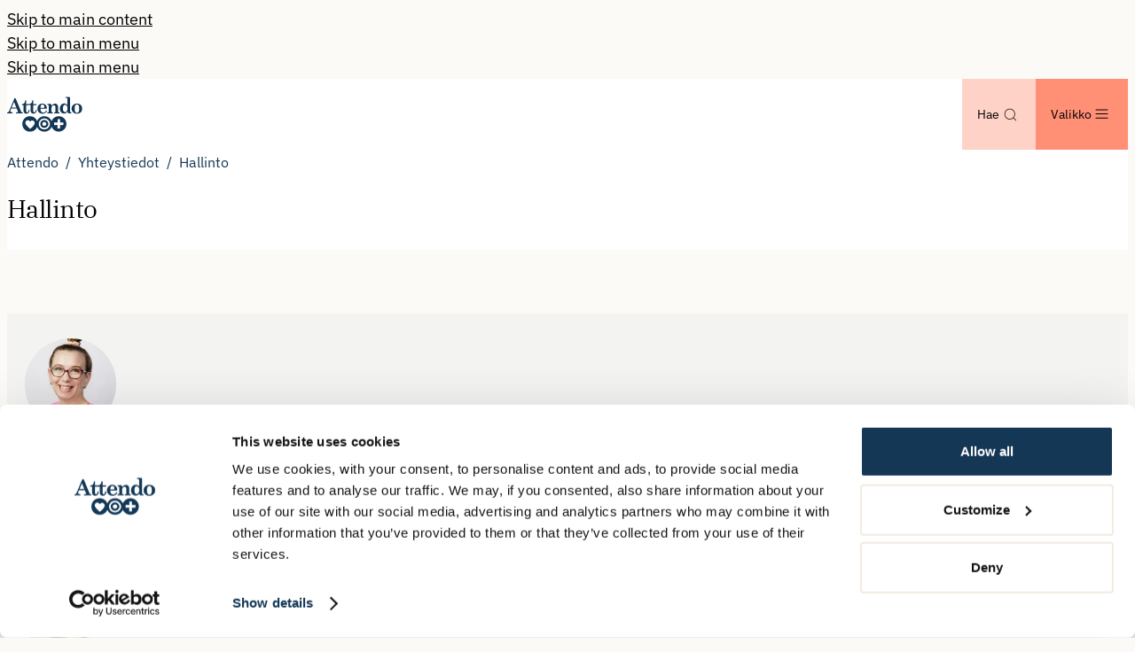

--- FILE ---
content_type: text/html; charset=utf-8
request_url: https://www.attendo.fi/yhteystiedot/hallinto/
body_size: 34884
content:



<!DOCTYPE html>
<html lang="fi" prefix="og: https://ogp.me/ns/website#" data-edit-mode="false" data-page-type="articlepage" data-site-theme="attendofi">

<head>
    <meta charset="utf-8">
    <meta property="csp-nonce" content="bb6f5e4e-338c-409e-bf7e-173a4f22153e" nonce="bb6f5e4e-338c-409e-bf7e-173a4f22153e">
    <title>Katso yhteystiedot: hallinto, johtoryhm&#xE4; | Attendo</title>



        <link rel="preload" href="/dist/client/assets/ibm-plex-sans-v21-latin-regular-CDDApCn2.woff2" as="font" type="font/woff2" crossorigin>
        <link rel="preload" href="/dist/client/assets/ibm-plex-sans-v21-latin-500-6ng42L7E.woff2" as="font" type="font/woff2" crossorigin>
        <link rel="preload" href="/dist/client/assets/ibm-plex-serif-v19-latin-regular-dGYwPexB.woff2" as="font" type="font/woff2" crossorigin>
        <link rel="preload" href="/dist/client/assets/ibm-plex-serif-v19-latin-500-DEAD_D4B.woff2" as="font" type="font/woff2" crossorigin>
        <link rel="preload" href="/dist/client/assets/ibm-plex-mono-v19-latin-regular-Dm_PoFIZ.woff2" as="font" type="font/woff2" crossorigin>
<meta name="robots" content="all">
<meta name="description" content="T&#xE4;lt&#xE4; sivulta l&#xF6;yd&#xE4;t Attendon hallinnon, johtoryhm&#xE4;n j&#xE4;senten ja liiketoimintajohtajien yhteystiedot. Katso lis&#xE4;&#xE4; ja ota yhteytt&#xE4;!">
<meta name="viewport" content="width=device-width,height=device-height,shrink-to-fit=0">
<meta property="og:type" content="website">
<meta property="og:title" content="Katso yhteystiedot: hallinto, johtoryhm&#xE4; | Attendo">
<meta property="og:description" content="T&#xE4;lt&#xE4; sivulta l&#xF6;yd&#xE4;t Attendon hallinnon, johtoryhm&#xE4;n j&#xE4;senten ja liiketoimintajohtajien yhteystiedot. Katso lis&#xE4;&#xE4; ja ota yhteytt&#xE4;!">
<meta property="og:url" content="https://www.attendo.fi/yhteystiedot/hallinto/">
<meta property="og:locale" content="fi">
    <link href="https://www.attendo.fi/yhteystiedot/hallinto/" rel="canonical" />
    
    <meta name="pageID" content="24283">
    


<meta content="#143755" name="theme-color">
<link href="/webmanifest/353602/fi/site.webmanifest" rel="manifest">
<link href="/globalassets/webmanifest.icons/manifest-353602/favicon.ico" rel="icon" sizes="48x48"><link href="/globalassets/shared/favicons/attendo-heart.svg" rel="icon" sizes="any" type="image/svg&#x2B;xml">
<link href="/globalassets/webmanifest.icons/manifest-353602/apple-touch-icon.png" rel="apple-touch-icon">
    

    

<!-- Google Tag Manager -->
<script nonce="bb6f5e4e-338c-409e-bf7e-173a4f22153e">(function(w,d,s,l,i){w[l]=w[l]||[];w[l].push({'gtm.start':
new Date().getTime(),event:'gtm.js'});var f=d.getElementsByTagName(s)[0],
j=d.createElement(s),dl=l!='dataLayer'?'&l='+l:'';j.async=true;j.src=
'https://www.googletagmanager.com/gtm.js?id='+i+dl;var n=d.querySelector('[nonce]');
n&&j.setAttribute('nonce',n.nonce||n.getAttribute('nonce'));f.parentNode.insertBefore(j,f);
})(window,document,'script','dataLayer','GTM-KZ8PQN');</script>
<!-- End Google Tag Manager -->
    

    

<!-- Cookiebot Script -->
<script id="Cookiebot" src="https://consent.cookiebot.com/uc.js" data-cbid="a1cd3d81-23a6-4d48-aee1-d08fddefde9f" data-blockingmode="auto" nonce="bb6f5e4e-338c-409e-bf7e-173a4f22153e"></script>
<!-- End Cookiebot Script -->
    <script nonce="bb6f5e4e-338c-409e-bf7e-173a4f22153e">
!function(T,l,y){var S=T.location,k="script",D="instrumentationKey",C="ingestionendpoint",I="disableExceptionTracking",E="ai.device.",b="toLowerCase",w="crossOrigin",N="POST",e="appInsightsSDK",t=y.name||"appInsights";(y.name||T[e])&&(T[e]=t);var n=T[t]||function(d){var g=!1,f=!1,m={initialize:!0,queue:[],sv:"5",version:2,config:d};function v(e,t){var n={},a="Browser";return n[E+"id"]=a[b](),n[E+"type"]=a,n["ai.operation.name"]=S&&S.pathname||"_unknown_",n["ai.internal.sdkVersion"]="javascript:snippet_"+(m.sv||m.version),{time:function(){var e=new Date;function t(e){var t=""+e;return 1===t.length&&(t="0"+t),t}return e.getUTCFullYear()+"-"+t(1+e.getUTCMonth())+"-"+t(e.getUTCDate())+"T"+t(e.getUTCHours())+":"+t(e.getUTCMinutes())+":"+t(e.getUTCSeconds())+"."+((e.getUTCMilliseconds()/1e3).toFixed(3)+"").slice(2,5)+"Z"}(),iKey:e,name:"Microsoft.ApplicationInsights."+e.replace(/-/g,"")+"."+t,sampleRate:100,tags:n,data:{baseData:{ver:2}}}}var h=d.url||y.src;if(h){function a(e){var t,n,a,i,r,o,s,c,u,p,l;g=!0,m.queue=[],f||(f=!0,t=h,s=function(){var e={},t=d.connectionString;if(t)for(var n=t.split(";"),a=0;a<n.length;a++){var i=n[a].split("=");2===i.length&&(e[i[0][b]()]=i[1])}if(!e[C]){var r=e.endpointsuffix,o=r?e.location:null;e[C]="https://"+(o?o+".":"")+"dc."+(r||"services.visualstudio.com")}return e}(),c=s[D]||d[D]||"",u=s[C],p=u?u+"/v2/track":d.endpointUrl,(l=[]).push((n="SDK LOAD Failure: Failed to load Application Insights SDK script (See stack for details)",a=t,i=p,(o=(r=v(c,"Exception")).data).baseType="ExceptionData",o.baseData.exceptions=[{typeName:"SDKLoadFailed",message:n.replace(/\./g,"-"),hasFullStack:!1,stack:n+"\nSnippet failed to load ["+a+"] -- Telemetry is disabled\nHelp Link: https://go.microsoft.com/fwlink/?linkid=2128109\nHost: "+(S&&S.pathname||"_unknown_")+"\nEndpoint: "+i,parsedStack:[]}],r)),l.push(function(e,t,n,a){var i=v(c,"Message"),r=i.data;r.baseType="MessageData";var o=r.baseData;return o.message='AI (Internal): 99 message:"'+("SDK LOAD Failure: Failed to load Application Insights SDK script (See stack for details) ("+n+")").replace(/\"/g,"")+'"',o.properties={endpoint:a},i}(0,0,t,p)),function(e,t){if(JSON){var n=T.fetch;if(n&&!y.useXhr)n(t,{method:N,body:JSON.stringify(e),mode:"cors"});else if(XMLHttpRequest){var a=new XMLHttpRequest;a.open(N,t),a.setRequestHeader("Content-type","application/json"),a.send(JSON.stringify(e))}}}(l,p))}function i(e,t){f||setTimeout(function(){!t&&m.core||a()},500)}var e=function(){var n=l.createElement(k);n.src=h;var e=y[w];return!e&&""!==e||"undefined"==n[w]||(n[w]=e),n.onload=i,n.onerror=a,n.onreadystatechange=function(e,t){"loaded"!==n.readyState&&"complete"!==n.readyState||i(0,t)},n}();y.ld<0?l.getElementsByTagName("head")[0].appendChild(e):setTimeout(function(){l.getElementsByTagName(k)[0].parentNode.appendChild(e)},y.ld||0)}try{m.cookie=l.cookie}catch(p){}function t(e){for(;e.length;)!function(t){m[t]=function(){var e=arguments;g||m.queue.push(function(){m[t].apply(m,e)})}}(e.pop())}var n="track",r="TrackPage",o="TrackEvent";t([n+"Event",n+"PageView",n+"Exception",n+"Trace",n+"DependencyData",n+"Metric",n+"PageViewPerformance","start"+r,"stop"+r,"start"+o,"stop"+o,"addTelemetryInitializer","setAuthenticatedUserContext","clearAuthenticatedUserContext","flush"]),m.SeverityLevel={Verbose:0,Information:1,Warning:2,Error:3,Critical:4};var s=(d.extensionConfig||{}).ApplicationInsightsAnalytics||{};if(!0!==d[I]&&!0!==s[I]){var c="onerror";t(["_"+c]);var u=T[c];T[c]=function(e,t,n,a,i){var r=u&&u(e,t,n,a,i);return!0!==r&&m["_"+c]({message:e,url:t,lineNumber:n,columnNumber:a,error:i}),r},d.autoExceptionInstrumented=!0}return m}(y.cfg);function a(){y.onInit&&y.onInit(n)}(T[t]=n).queue&&0===n.queue.length?(n.queue.push(a),n.trackPageView({})):a()}(window,document,{src: "https://js.monitor.azure.com/scripts/b/ai.2.gbl.min.js", crossOrigin: "anonymous", cfg: {disablePageUnloadEvents: ['unload'], instrumentationKey: 'aaa90799-6368-4a2b-ace0-4729c682f897', disableCookiesUsage: false }});
</script>

    <script type="application/ld+json">{"@context":"https://schema.org","@type":"BreadcrumbList","itemListElement":[{"@type":"ListItem","item":{"@type":"Thing","@id":"/","name":"Attendo"},"position":1},{"@type":"ListItem","item":{"@type":"Thing","@id":"/yhteystiedot/","name":"Yhteystiedot"},"position":2},{"@type":"ListItem","item":{"@type":"Thing","@id":"/yhteystiedot/hallinto/","name":"Hallinto"},"position":3}]}</script><script type="application/ld+json">{"@context":"https://schema.org","@type":"Organization","name":"Attendo.fi Organization settings","url":"https://www.attendo.fi/","address":{"@type":"PostalAddress","addressCountry":"FI","addressLocality":"Helsinki","postalCode":"PL 750, 00181","streetAddress":"It\u00E4merenkatu 9"},"telephone":"030 634 2000"}</script><script type="application/ld+json">{"@context":"https://schema.org","@type":"Article","name":"Katso yhteystiedot: hallinto, johtoryhm\u00E4 | Attendo","description":"T\u00E4lt\u00E4 sivulta l\u00F6yd\u00E4t Attendon hallinnon, johtoryhm\u00E4n j\u00E4senten ja liiketoimintajohtajien yhteystiedot. Katso lis\u00E4\u00E4 ja ota yhteytt\u00E4!","dateCreated":"2022-10-14","dateModified":"2022-10-14","datePublished":"2022-10-14","headline":"Hallinto","inLanguage":"fi"}</script>



    <style nonce="bb6f5e4e-338c-409e-bf7e-173a4f22153e">.accessibility-shortcuts{--accessibility-color: var(--color-white);--accessibility-background-color: var(--color-black)}.accessibility-shortcuts__link{display:block}.accessibility-shortcuts__link:not(:focus,:active){position:absolute;padding:0;width:1px;height:1px;overflow:hidden;clip:rect(0,0,0,0);clip-path:inset(50%);border:0;white-space:nowrap}.accessibility-shortcuts__link:not(:focus,:active).accessibility-shortcuts__link--desktop{display:none}@media screen and (width >= 64rem){.accessibility-shortcuts__link:not(:focus,:active).accessibility-shortcuts__link--desktop{display:inherit}}@media screen and (width >= 64rem){.accessibility-shortcuts__link:not(:focus,:active).accessibility-shortcuts__link--mobile{display:none}}.accessibility-shortcuts__link:active,.accessibility-shortcuts__link:focus{background-color:var(--accessibility-background-color);width:auto;height:auto;overflow:visible;color:var(--accessibility-color);clip:auto;clip-path:none;padding:.5em 1em;white-space:nowrap}*:not(ol,ul,li),*:before,*:after{vertical-align:baseline;box-sizing:border-box;margin:0;border:0;background:none;padding:0;font:inherit}table{border-collapse:collapse;border-spacing:0}img,video,audio{vertical-align:middle;max-width:100%;height:auto}button,input,select,textarea{margin:0;font:inherit}[data-sprite]{display:none}@media print{body{margin:1cm!important;background:none!important;font-size:14pt!important}header{position:inherit!important}footer,nav,#epi-quickNavigator{display:none!important}p{color:var(--color-black)!important}details{display:contents!important}details::details-content{display:contents!important}[data-print=show]{display:block!important}[data-print=hide]{display:none!important}[data-print=no-break]{display:block!important;break-inside:avoid!important;page-break-inside:avoid!important}[data-print=break-after]{display:block!important;break-after:page!important;page-break-after:always!important}[data-print=break-before]{display:block!important;break-before:page!important;page-break-before:always!important}[data-contentarea]{display:block!important;padding:0!important}[data-contentarea] [data-vanilla-component][data-block]{padding:0!important}}a:focus-visible,input:focus-visible,textarea:focus-visible,button:focus-visible,select:focus-visible,summary:focus-visible,label:focus-visible{outline:var(--focus-outline-width, 2px) solid var(--focus-outline-color);outline-offset:var(--focus-outline-offset, 1px)}iframe{display:block;aspect-ratio:16/9;width:100%;height:auto}a{color:inherit;text-decoration-line:underline;text-underline-offset:.15em}a:not([class]),a[class=""]{color:var(--link-color, var(--site-link-color, currentColor));font-weight:var(--font-weight-semi-bold, bold);text-decoration-color:var(--link-color, color-mix(in srgb, var(--site-link-underline-color) 40%, white 60%))}a:not([class]):hover,a[class=""]:hover{color:var(--link-color, var(--site-link-hover-color, currentColor));text-decoration-color:currentcolor;text-underline-offset:.2em}
.article__main-body{margin:0 auto;padding:var(--space-24) var(--space-24);max-width:var(--grid-body-text-width)}@media screen and (width >= 64rem){.article__main-body{padding-right:var(--space-32);padding-left:var(--space-32)}}
:root{--article-header__mobile-gap: var(--space-48);--article-header-content-desktop__max-width: 70%;--article-header__background-color: var(--color-white);--article-header__heading-color: var(--color-black);--article-header__link-color: var(--color-primary-500);--article-header__img-max-height: 495px}@media screen and (width >= 90rem){:root{--article-header__mobile-gap: var(--space-64);--article-header-content-desktop__max-width: unset;--article-header-wrapper__width: calc(var(--grid-site-width) * .55);--article-header__max-width: calc(var(--grid-site-width))}}.article-header{background:var(--article-header__background-color);width:100%;color:var(--article-header__heading-color)}@media screen and (width >= 90rem){.article-header{position:relative}.article-header:before{position:absolute;top:0;right:0;z-index:-1;background:var(--article-header__background-color);width:100vw;height:100%;content:""}}.article-header__wrapper{display:flex;flex-direction:column;gap:var(--article-header__mobile-gap);margin:0 auto;padding-block:var(--space-24) var(--space-48);width:100%;max-width:var(--article-header__max-width);padding-inline:var(--layout-horizontal-padding)}@media screen and (width >= 37.5rem){.article-header__wrapper{padding-inline:var(--layout-horizontal-padding-tablet)}}@media screen and (width >= 64rem){.article-header__wrapper{padding-block:var(--space-64) var(--space-32)}}@media print{.article-header__wrapper{padding:0!important}}.article-header__content{display:grid;gap:var(--space-16)}@media screen and (width >= 64rem){.article-header__content{grid-template-columns:1fr 1fr;gap:var(--space-32)}}.article-header__content-column{flex-grow:1}.article-header__published-date{display:block;margin-top:var(--space-16)}.article-header__heading{font-size:var(--font-size-h1)}.article-header__heading[data-heading-length=short]{font-size:var(--font-size-h1-short)}.article-header__heading[data-heading-length=medium]{font-size:var(--font-size-h1-medium)}.article-header__heading[data-heading-length=long]{font-size:var(--font-size-h1-long)}.article-header__heading[data-heading-length=very-long]{font-size:var(--font-size-h1-very-long)}.article-header__text{flex-grow:1;margin-bottom:0}.article-header .breadcrumbs{color:var(--article-header__link-color)}.article-header .taxonomy{padding:var(--space-16) 0}
.breadcrumbs{width:100%}.breadcrumbs__items{margin:0;padding-left:0;list-style:none}.breadcrumbs__item{display:inline;font-size:var(--font-size-body-small)}.breadcrumbs__item+.breadcrumbs__item:before{display:inline-block;margin:0 var(--space-4);content:"/"}.breadcrumbs__link{color:currentcolor;text-decoration-line:none}.breadcrumbs__link:hover{text-decoration-line:underline}
@charset "UTF-8";:root{--selected-option-tag-fontfamily: var(--font-family-headings);--selected-option-tag-fontsize: var(--font-size-small);--selected-option-tag-fontweight: 400;--selected-option-tag-border: 1px solid var(--color-gray-400);--selected-option-tag-background: var(--color-gray-400);--selected-option-tag-textcolor: var(--color-body-text);--selected-option-tag-hover-border: 1px solid var(--color-black);--selected-option-tag-hover-background: var(--color-gray-400);--selected-option-tag-hover-textcolor: var(--color-body-text)}.selected-options{display:flex;position:relative;flex-flow:row wrap;align-items:center;gap:var(--space-16);margin-top:calc(var(--space-24) * -1);margin-right:calc(var(--space-16) * -1);margin-left:calc(var(--space-16) * -1);background-color:var(--filter-container-background);padding:var(--space-16)}@media screen and (width >= 37.5rem){.selected-options{margin-right:0;margin-left:0;padding:var(--space-24)}}.selected-options__tag{display:flex;align-items:center;gap:4px;transition-duration:.15s;transition-property:border,background,color;border:var(--selected-option-tag-border);border-radius:8px;background:var(--selected-option-tag-background);padding:8px 12px;color:var(--selected-option-tag-textcolor);font-weight:var(--selected-option-tag-fontweight);font-size:var(--selected-option-tag-fontsize);font-family:var(--selected-option-tag-fontfamily);letter-spacing:var(--typography-heading-letter-spacing);text-transform:uppercase}.selected-options__tag:hover{border:var(--selected-option-tag-hover-border);background:var(--selected-option-tag-hover-background);color:var(--selected-option-tag-hover-textcolor)}:root{--filter-container-background: var(--color-accent-1-500);--filter-input-background: var(--color-white);--filter-input-border-color: var(--color-gray-400);--filter-input-border: 1px solid var(--filter-input-border-color);--filter-input-border-radius: 500px;--filter-input-placeholder-color: var(--color-gray-600)}.filter-input__label{color:var(--color-primary-500);font-weight:600;font-size:var(--font-size-h5)}.filters:not([data-filters-visible-count="0"]){display:flex;position:relative;flex-flow:column wrap;gap:var(--space-16);background-color:var(--filter-container-background);padding:20px}@media screen and (width >= 37.5rem){.filters:not([data-filters-visible-count="0"]){margin-right:0;margin-left:0;padding:var(--space-24) 0}}@media screen and (width >= 64rem){.filters:not([data-filters-visible-count="0"]){padding:var(--space-24)}}.filter{display:block;margin:0;border:0;padding:0}.filter[aria-hidden=true]{border:0;clip:rect(0 0 0 0);position:absolute;margin:-1px;padding:0;width:1px;height:1px;overflow:hidden;white-space:nowrap}.filter[data-filter-type=freetext]{flex:auto;margin-bottom:var(--space-24);width:100%}.filter[data-filter-appearance=dropdown]{flex:1}@media screen and (width >= 64rem){.filter[data-filter-appearance=dropdown]{flex:0}}.filter__wrapper{display:flex;flex:1;flex-direction:column;gap:var(--space-s)}@media screen and (width >= 37.5rem){.filter__wrapper{flex-direction:row;justify-content:space-between;align-items:center}}.filter__option-container{width:100%}.filter__legend{display:block;margin:0;padding:0}.filter-input{position:relative;margin:0;width:100%}.filter-input__wrapper{display:flex;position:relative;gap:var(--space-16);border-radius:var(--block-border-radius);background-color:var(--color-white);width:100%}.filter-input__input{position:relative}.filter-input__button{align-items:center;gap:var(--space-4)}[data-page-type=searchpage][data-site-theme=viljan] .filter-input__button{border-radius:0 1rem 1rem 0}input:not([type=submit]).filter-input__input{border:var(--filter-input-border);border-radius:var(--filter-input-border-radius);background:transparent;width:100%;font-family:var(--font-family-headings)}.filter-input input:not([type=submit]).filter-input__input{padding-left:44px}@media screen and (width >= 64rem){.filter-input input:not([type=submit]).filter-input__input{padding-left:82px}}input:not([type=submit]).filter-input__input[placeholder]::placeholder{padding-top:10px;color:var(--filter-input-placeholder-color);text-overflow:ellipsis}input:not([type=submit]).filter-input__input[type=text]{position:static;outline:0;border:0;border-radius:var(--block-border-radius);padding:0 0 0 var(--space-8);color:var(--color-black);font-weight:500}input:not([type=submit]).filter-input__input[type=text]:focus,input:not([type=submit]).filter-input__input[type=text]:active{background:var(--color-gray-100)}input:not([type=submit]).filter-input__input[type=text]:has(+[type=submit]){padding-left:var(--space-32)}input:not([type=submit]).filter-input__input[type=text]+[type=submit]{position:static;top:auto;right:auto}@media screen and (width >= 64rem){input:not([type=submit]).filter-input__input[type=text]+[type=submit]{min-height:var(--space-48)}}input:not([type=submit]).filter-input__input[type=text]+[type=submit] svg{display:none}@media screen and (width >= 37.5rem){input:not([type=submit]).filter-input__input[type=text]+[type=submit] svg{display:block;position:absolute;top:calc(50% - var(--space-12));left:var(--space-4);width:var(--space-24);height:var(--space-24);color:var(--color-black)}}.filter-list-block__result-list[data-layout-rendering][data-layout-gap=normal]{margin:0;padding:0;list-style:none}.filter-list-block__result-list-item{display:grid;margin:0;padding:0;list-style:none}.filter-list-block__paging-button:only-child{margin-left:auto}.filters__reset{display:flex}.filters__reset-button{display:flex;align-items:center;gap:var(--space-4);cursor:pointer;color:var(--color-primary-500);font-size:.9375rem}@media screen and (width >= 37.5rem){.filters__reset-button{margin-left:auto}}[data-pagetype=searchpage] .filters__reset-button{position:absolute;top:-60px;right:var(--space-16);border:0;padding:var(--space-8)}.filters__reset-button:hover,.filters__reset-button:focus,.filters__reset-button:active{text-decoration:underline}.filter-list-block__paging{display:flex;justify-content:space-between;margin-top:var(--space-l);margin-bottom:var(--space-l)}[data-filter-custom-filter=resturantfilter] .filter__legend{border:0;clip:rect(0 0 0 0);position:absolute;margin:-1px;padding:0;width:1px;height:1px;overflow:hidden;white-space:nowrap}@media screen and (width >= 64rem){.sort{padding:0 var(--space-24)}}.sort__content{display:flex;flex-direction:column;gap:var(--space-8)}@media screen and (width >= 64rem){.sort__content{flex-direction:row;align-items:center}}.sort__legend{display:block;margin:0;padding:0;font-weight:600}.sort__legend:after{content:":"}.sort__options{display:flex;flex-direction:row;gap:var(--space-8);padding-top:2px}.sort-option[aria-hidden=true]{display:none}.sort-option__button{display:block;cursor:pointer;margin:0;background:none;padding:0}.sort-option__button[data-sort-selected=true]{font-weight:700}.sort-option__button:hover,.sort-option__button:focus,.sort-option__button:active{text-decoration:underline}[data-sort-selected=true] .sort-option__button-label:after{display:inline-block;top:0;color:currentcolor;font-size:100%}[data-sort-selected=true][data-sort-direction=asc] .sort-option__button-label:after{content:"▲"}[data-sort-selected=true][data-sort-direction=desc] .sort-option__button-label:after{content:"▼"}:root{--unit-teaser-freespots-size: 90px}.unit-teaser__free-spots{display:flex;position:absolute;justify-content:center;align-items:center;float:right;z-index:500;margin:var(--space-8) 0 0 var(--space-8);border-radius:100%;background-color:var(--color-red-300, var(--color-accent-2-500));width:var(--unit-teaser-freespots-size);height:var(--unit-teaser-freespots-size)}.unit-teaser__free-spots-text{font-size:var(--font-size-body-small);text-align:center}.unit-teaser__address-container{display:flex;gap:var(--space-12);margin-bottom:var(--space-24)}.unit-teaser__address{display:flex;align-items:baseline;gap:var(--space-4);font-size:var(--font-size-body-small)}.unit-teaser__address svg{transform:translateY(2px);width:var(--space-20)}:root{--person-teaser-background: var(--color-gray-200);--unit-page-person-teaser-image-size: 103px;--unit-page-person-teaser-image-size-tablet: 120px;--unit-page-person-teaser-image-size-mobile: 103px}.person-teaser{container-type:inline-size;border-radius:var(--block-border-radius);background:var(--person-teaser-background);height:auto;font-size:var(--font-size-body-small)}.person-teaser__inner{display:flex;flex-direction:column;gap:var(--space-24);padding:var(--space-28) var(--space-20) var(--space-20)}@container (width >= 1024px){.person-teaser__inner{flex-direction:row}}.person-teaser__inner:not(:has(.person-teaser__image)) .person-teaser__content,.person-teaser__inner:not(:has(.person-teaser__image)) .person-teaser__work-details{min-width:unset}@media screen and (width >= 64rem){.person-teaser__inner:not(:has(.person-teaser__image)) .person-teaser__content,.person-teaser__inner:not(:has(.person-teaser__image)) .person-teaser__work-details{min-width:270px}}.person-teaser__image{max-width:var(--unit-page-person-teaser-image-size);height:100%}@container (width >= 600px){.person-teaser__image{max-width:var(--unit-page-person-teaser-image-size-tablet)}}@container (width >= 1024px){.person-teaser__image{margin-left:auto;max-width:var(--unit-page-person-teaser-image-size)}}.person-teaser__image .image-block{border-radius:100%;overflow:hidden}.person-teaser__image .image-block figcaption{display:none}.person-teaser__image .image-block img{aspect-ratio:1/1;max-width:100%;object-fit:cover}.person-teaser__content{display:flex;flex:1;flex-direction:column;gap:var(--space-16);container-type:inline-size}.person-teaser__name_title{display:flex;flex-direction:column}.person-teaser__name{display:flex;margin-bottom:0;font-weight:var(--font-weight-semi-bold);font-size:var(--font-size-body-small);line-height:1.5;font-family:var(--font-family-body)}.person-teaser__work-details{flex:1}@media screen and (width >= 64rem){.person-teaser__work-details{align-self:baseline}}.person-teaser__work-item{display:inline-block}.person-teaser__work-item:not(:last-child):after{content:","}.person-teaser__contact-details{display:flex;flex-direction:column;align-self:flex-start;gap:var(--space-12)}@container (width > 380px){.person-teaser__contact-details{flex-direction:row;gap:var(--space-16)}}.person-teaser__inner .person-teaser__contact-details{flex-direction:column}.person-teaser__contact-details a[href]{color:currentcolor;text-decoration-line:none;word-break:break-all}.person-teaser__contact-details a[href]:hover{text-decoration-line:underline}.person-teaser__contact-details-item{display:flex;align-items:center;gap:var(--space-8);color:var(--color-primary-500)}.person-teaser__contact-details-item-email{text-decoration:underline}[data-filter-layout=search-page] .person-teaser__contact-description{display:none}.person-teaser__contact-details-item .person-teaser__contact-details-item-email[href]{text-decoration:underline}.person-teaser__link{--link-font-size: var(--font-size-body-small);font-weight:700}[data-filter-block-layout=board-members] .person-teaser__content{gap:var(--space-32)}[data-filter-block-layout=board-members] .person-teaser__contact-description{color:var(--color-primary);white-space:pre-wrap}[data-filter-block-layout=board-members] .person-teaser__image{max-width:160px}[data-filter-block-layout=board-members] .person-teaser__name{padding-bottom:var(--space-12);font-size:1.375rem;font-family:var(--font-family-headings)}@media screen and (width >= 64rem){[data-filter-block-layout=board-members] .person-teaser__name{font-size:2rem}}[data-filter-block-layout=board-members] .person-teaser__work-item{font-size:1.1875rem;font-family:var(--font-family-headings)}[data-filter-block-layout=board-members] .person-teaser__contact-wrapper:has(.person-teaser__contact-details){display:flex;flex-direction:column;gap:var(--space-24)}@container (width >= 1024px){[data-filter-block-layout=board-members] .person-teaser__contact-wrapper:has(.person-teaser__contact-details){flex-direction:row-reverse}}@media screen and (width >= 64rem){[data-filter-block-layout=board-members] .person-teaser__contact-details{width:400px}}:root{--teaser-base__heading-font-size: var(--font-size-h3);--teaser-base__background: inherit;--teaser-base__gap: var(--space-12);--teaser-base__content-padding: inherit;--teaser-base__date-background: inherit;--teaser-base__date-color: inherit;--teaser-base__date-border-radius: 0px;--teaser-base__date-padding: 0px;--teaser-base__date-font-weight: var(--font-weight-semi-bold);--teaser-base__date-font-family: var(--font-family-body);--teaser-base__text-clamp: none;--teaser-base__text-clamp-medium: none;--teaser-base__text-clamp-large: none}.teaser-base{container-type:inline-size;background:var(--teaser-base__background)}.teaser-base__inner{display:flex;position:relative;flex-direction:column;gap:var(--teaser-base__gap);height:100%}@container (width >= 600px){.teaser-base__inner{display:grid;grid-template-columns:repeat(5,1fr)}}@container (width >= 1024px){.teaser-base__inner{grid-template-columns:repeat(12,1fr)}}.teaser-base__link{display:block;color:currentcolor;text-decoration-line:none;display:flex;justify-content:space-between;gap:var(--space-8)}.teaser-base__link:before{display:block;position:absolute;top:0;right:0;bottom:0;left:0;content:""}.teaser-base__link:hover{text-decoration-line:underline}.teaser-base__link .teaser-base__arrow{position:relative;right:2px;flex-shrink:0;margin-top:4px;transition:right .2s ease-in}.teaser-base__link:hover .teaser-base__arrow{right:-2px}.teaser-list-block__heading{margin-bottom:var(--space-12)}.teaser-base__heading,.teaser-base__heading.h4{margin:0}.teaser-base__container{display:flex;flex:1;flex-direction:column;gap:var(--space-16)}@container (width >= 600px){.teaser-base__container{grid-column:span 3}}@container (width >= 1024px){.teaser-base__container{grid-column:span 8}}.teaser-base__content{display:flex;flex:1;flex-direction:column;gap:var(--space-12);padding:var(--teaser-base__content-padding)}@container (width >= 600px){.teaser-base__image{grid-column:span 2}}@container (width >= 1024px){.teaser-base__image{grid-column:span 4}}.teaser-base__image .image-block img{aspect-ratio:4/3;object-fit:cover}.teaser-base__date-time{display:inline-block;border-radius:var(--teaser-base__date-border-radius);background:var(--teaser-base__date-background);padding:var(--teaser-base__date-padding) calc(var(--teaser-base__date-border-radius) + (var(--teaser-base__date-padding)));color:var(--teaser-base__date-color);font-weight:var(--teaser-base__date-font-weight);font-size:.8125rem}.teaser-base__text{display:-webkit-box;margin-bottom:0;overflow:hidden;font-size:1rem;line-clamp:var(--teaser-base__text-clamp);-webkit-box-orient:vertical;-webkit-line-clamp:var(--teaser-base__text-clamp);color:var(--color-primary-500)}@container (width >= 768px){.teaser-base__text{line-clamp:var(--teaser-base__text-clamp-medium);-webkit-line-clamp:var(--teaser-base__text-clamp-medium)}}@container (width >= 1024px){.teaser-base__text{line-clamp:var(--teaser-base__text-clamp-large);-webkit-line-clamp:var(--teaser-base__text-clamp-large)}}.taxonomy{--taxonomy-item-padding: var(--space-4) var(--space-12);--taxonomy-item-border-color: var(--color-gray-500);display:flex;flex-wrap:wrap;align-items:flex-start;gap:var(--space-8)}.taxonomy__item{border:1px solid var(--taxonomy-item-border-color);border-radius:24px;padding:var(--taxonomy-item-padding);font-weight:400;font-size:var(--font-size-small);line-height:1.5}[data-teaser-item-layout=text-on-image] .taxonomy__item{border:none;background:var(--color-gray-300);color:var(--color-black);line-height:1.25}:root{--image-block__border-radius: var(--block-border-radius, 0px)}.image-block{margin:0}.image-block figure{position:relative}.image-block picture{display:block}.image-block img{border-radius:var(--image-block__border-radius);width:100%;height:auto}[data-container-width=full-bleed][data-layout-padding-horizontal="0"] .image-block img{--image-block__border-radius: 0px}.image-block figcaption{position:absolute;right:calc(var(--image-block__border-radius) * 2);bottom:0;margin-left:var(--space-16);background:var(--color-gray-300);padding:var(--space-4) var(--space-8);color:var(--color-black);font-size:var(--font-size-small)}[data-filter-block-layout=default] .filters:not([data-filters-visible-count="0"]){flex-flow:row wrap}[data-container-width=full-bleed]>.filter-list-block{margin-top:calc((var(--space-72) + var(--space-24)) * -1)}.hero-block:has(.hero-links)+div [data-container-width=full-bleed]>.filter-list-block{margin-top:calc((var(--space-72) + var(--space-48)) * -1)}[data-container-width=full-bleed]>.filter-list-block .filter-list-block__result{margin-right:auto;margin-left:auto;max-width:var(--grid-site-width);padding-inline:var(--layout-horizontal-padding)}@media screen and (width >= 37.5rem){[data-container-width=full-bleed]>.filter-list-block .filter-list-block__result{padding-inline:var(--layout-horizontal-padding-tablet)}}.filter-list-block__form[aria-hidden=true]+.filter-list-block__loading-container+.filter-list-block__result{margin-top:var(--space-72)}form.filter-list-block__form{margin-bottom:var(--space-16);background-color:var(--color-accent-1-500)}@media screen and (width >= 37.5rem){form.filter-list-block__form{margin-bottom:var(--space-40)}}form.filter-list-block__form[aria-hidden=true]{display:none;margin:0!important;padding:0!important}[data-container-width=full-bleed]>.filter-list-block form.filter-list-block__form{padding-top:var(--space-32)}[data-container-width=full-bleed]>.filter-list-block .filter-list-block__filters{padding-right:0;padding-left:0}.filter-list-block__result-text-sort{display:flex;justify-content:space-between}.filter-list-block__result-list-text{margin-bottom:var(--space-24);font-size:2rem;line-height:1.2;font-family:var(--font-family-special)}.filter-list-block__loading-container{display:flex;justify-content:center;align-items:center;gap:var(--space-16);transform:scale(0);transition:transform .1s linear}.filter-list-block__loading-container svg{width:30px;height:30px;color:var(--color-black)}.filter-list-block__loading-container[aria-hidden=false]{transform:none}.filter-list-block__loading-container[aria-hidden=false] svg{animation:spin 1s linear infinite}.filter-list-block__result-list{padding:0}.filter-list-block__no-result-message{margin-top:var(--space-64);text-align:center}.hero-block__search .filter-list-block__form{background:none}.hero-block__search .filter-list-block__filter-sort{margin:0;padding:0}.hero-block__search .filter-list-block__filter-sort .filters{background:none;padding:0}.hero-block__search .filter-input__label[for=filter-option-term]{display:none!important}
@charset "UTF-8";:root{--filter-input-autocomplete-border: 1px solid var(--color-gray-400);--filter-input-autocomplete-width: 1024px}.filter-input-autocomplete__wrapper{position:absolute;z-index:50;margin-left:0;border-right:var(--filter-input-autocomplete-border);border-left:var(--filter-input-autocomplete-border);min-width:100%;max-width:var(--filter-input-autocomplete-width)}.filter-input-autocomplete__wrapper[aria-hidden=true]{display:none}.flight-search-component__queries[aria-hidden=false]:has(.filter-input-autocomplete__wrapper:empty){border-top:none;border-bottom:0}.filter-input-autocomplete__query-wrapper{display:flex;flex-direction:column}.filter-input-autocomplete__query-wrapper .flight-search__dropdown-button{z-index:5;border-top:var(--filter-input-autocomplete-border);background-color:var(--color-white);padding:var(--space-16) var(--space-16);text-align:left}.filter-input-autocomplete__query-wrapper .flight-search__dropdown-button:hover{cursor:pointer;background-color:var(--color-gray-400);overflow:hidden}.filter-input-autocomplete__wrapper>div:last-of-type>button:last-of-type{border-bottom:var(--filter-input-autocomplete-border)}.filter-input-autocomplete__query{font-size:var(--font-size-small);font-family:var(--font-family-body)}:root{--filter-option-checkbox-fontsize: var(--font-family-body);--filter-option-checkbox-fontweight: var(--color-primary-500);--filter-option-checkbox-background: none;--filter-option-checkbox-accent: var(--color-primary-500);--filter-option-checkbox-border: 1px solid var(--color-gray-400);--filter-option-checkbox-textcolor: var(--color-body-text);--filter-option-checkbox-hover-border: none;--filter-option-checkbox-hover-background: none;--filter-option-checkbox-hover-textcolor: var(--color-body-text);--filter-option-checkbox-selected-border: none;--filter-option-checkbox-selected-background: none;--filter-option-checkbox-selected-textcolor: var(--color-body-text)}.filter[data-filter-appearance=checkbox] .filter-option__labeltext{font-size:var(--font-size-body-small)}.filter__content{display:flex;flex-direction:column}.filter[data-filter-appearance=checkbox] .filter__content{gap:var(--space-24)}.filter[data-filter-appearance=checkbox] .filter__option-container{display:flex;flex-direction:column;gap:var(--space-8)}@media screen and (width >= 37.5rem){.filter[data-filter-appearance=checkbox] .filter__option-container{flex-flow:row wrap;gap:var(--space-16)}}.filter[data-filter-appearance=checkbox] .filter-option{display:flex;align-items:center;gap:var(--space-8);cursor:pointer}.filter[data-filter-appearance=checkbox] .filter-option:hover{--filter-option-checkbox-border: 1px solid var(--color-primary-500)}input.filter-option__input{transition-duration:.15s;transition-property:border,background,color;cursor:pointer}.filter[data-filter-appearance=checkbox] input.filter-option__input{display:block}.filter[data-filter-appearance=checkbox] label.filter-option__label{display:block;position:relative;transition-duration:.15s;transition-property:border,background,color;cursor:pointer;margin:0;padding:0;font-size:var(--filter-option-checkbox-fontsize)}.filter-option__label{display:unset}input[type=checkbox]{display:flex;flex-shrink:0;justify-content:space-between;align-items:center;-webkit-appearance:none;-moz-appearance:none;appearance:none;border:1px solid var(--color-gray-500);border-radius:var(--block-border-radius);background:var(--color-white);padding:1px;width:24px;height:24px}.filter-option__checkmark{top:0;left:0;vertical-align:sub;margin-top:1px;margin-right:8px;margin-left:-32px;border:1px solid var(--color-black);border-radius:var(--block-border-radius);width:var(--space-24);height:var(--space-24);content:""}.filter-option__checkmark[aria-hidden=true]{display:none}:root{--filter-option-dropdown-fontsize: var(--font-family-body);--filter-option-dropdown-fontweight: 400;--filter-option-dropdown-border: 1px solid var(--color-gray-600);--filter-option-dropdown-background: var(--color-gray-50);--filter-option-dropdown-textcolor: var(--color-body-text);--filter-option-dropdown-hover-border: 1px solid var(--color-gray-300);--filter-option-dropdown-hover-background: var(--color-gray-300);--filter-option-dropdown-hover-textcolor: var(--color-body-text);--filter-option-dropdown-selected-border: var(--color-black);--filter-option-dropdown-selected-background: var(--color-gray-500);--filter-option-dropdown-selected-textcolor: var(--color-white)}.filter[data-filter-appearance=dropdown] .filter-option{display:flex;position:relative;align-items:center;cursor:pointer}.filter[data-filter-appearance=dropdown] .filter-option input[type=radio],.filter[data-filter-appearance=dropdown] .filter-option input[type=checkbox]{border:0;clip:rect(0 0 0 0);position:absolute;margin:-1px;padding:0;width:1px;height:1px;overflow:hidden;white-space:nowrap}.filter[data-filter-appearance=dropdown] .filter__wrapper{position:relative;border-radius:var(--block-border-radius);background-color:var(--color-gray-50);min-width:17em}.filter[data-filter-appearance=dropdown] input.filter-option__input{position:absolute;left:21px;margin-top:1px;border:0;border-radius:0;padding:0;width:12px;min-width:12px;height:12px;min-height:12px;accent-color:var(--filter-option-checkbox-accent)}.filter[data-filter-appearance=dropdown] input.filter-option__input:focus-visible+label.filter-option__label{z-index:1;outline:2px solid var(--focus-outline-color)}.filter[data-filter-appearance=dropdown][data-filter-selectiontype=multiplechoice] input.filter-option__input:not(:checked){-webkit-appearance:none;-moz-appearance:none;appearance:none}.filter[data-filter-appearance=dropdown][data-filter-selectiontype=multiplechoice] input.filter-option__input:checked+:before{--filter-option-checkbox-border: 1px solid var(--color-black)}.filter[data-filter-appearance=dropdown][data-filter-selectiontype=multiplechoice] input.filter-option__input:focus+:before,.filter[data-filter-appearance=dropdown][data-filter-selectiontype=multiplechoice] input.filter-option__input:active+:before{--filter-option-checkbox-border: 1px solid var(--color-yellow)}.filter[data-filter-appearance=dropdown] label.filter-option__label{display:flex;align-items:center;transition-duration:.15s;transition-property:border,background,color;cursor:pointer;margin:0;background:var(--filter-option-dropdown-background);padding:10px var(--space-16);width:100%;color:var(--filter-option-dropdown-textcolor);font-weight:var(--filter-option-dropdown-fontweight);font-size:var(--font-size-body-small);line-height:1.2;letter-spacing:var(--typography-heading-letter-spacing)}.filter[data-filter-appearance=dropdown] label.filter-option__label:hover,.filter[data-filter-appearance=dropdown] label.filter-option__label:focus-visible{background:var(--filter-option-dropdown-hover-background);color:var(--filter-option-dropdown-hover-textcolor)}.filter[data-filter-appearance=dropdown] label.filter-option__label:focus-visible{z-index:1;outline:2px solid var(--focus-outline-color)}.filter[data-filter-appearance=dropdown] :checked+label.filter-option__label{background:var(--filter-option-dropdown-selected-background)}.filter[data-filter-appearance=dropdown][data-filter-selectiontype=singlechoice] label.filter-option__label:before{border-radius:100%}.filter-option__labelfacet{margin-left:10px;border:1px solid black;border-radius:100%;background:var(--color-primary);padding:2px 7px;color:#fff}.filter[data-filter-appearance=dropdown] .filter-option__labelfacet{opacity:.5;margin-left:auto}.filter[data-filter-appearance=dropdown] :checked+label .filter-option__labelfacet{opacity:1}.filter__dropdown_button{display:block;position:relative;transition-duration:.15s;transition-property:border,background,color;cursor:pointer;margin:0;border:1px solid var(--color-gray-200);border-radius:var(--block-border-radius);background:var(--filter-option-tag-background);padding:12px 40px 12px 12px;width:100%;color:var(--filter-option-tag-textcolor);font-size:1rem;line-height:1.2;letter-spacing:var(--typography-heading-letter-spacing);text-align:left}.filter__dropdown_button:after{position:absolute;top:40%;right:10px;transform:rotate(315deg) translate(-50%,-50%);transform-origin:top left;margin-left:5px;border-bottom:1px solid var(--color-black);border-left:1px solid var(--color-black);width:10px;height:10px;content:""}.filter__dropdown_selected-options{display:none}.filter__dropdown-content{position:absolute;top:40px;z-index:1000;box-shadow:0 8px 10px #00000026;background:var(--filter-option-dropdown-background);min-width:100%;max-height:500px;overflow-y:auto}.filter__dropdown-content--flipped{top:unset;bottom:100%}.filter__dropdown-content[aria-hidden=true]{display:none}:root{--filter-option-tag-fontsize: 15px;--filter-option-tag-fontweight: 400;--filter-option-tag-border: 1px solid var(--color-primary-500);--filter-option-tag-background: transparent;--filter-option-tag-textcolor: var(--color-primary-500);--filter-option-tag-hover-border: 1px solid var(--color-gray-300);--filter-option-tag-hover-background: var(--color-gray-300);--filter-option-tag-hover-textcolor: var(--color-body-text);--filter-option-tag-selected-border: var(--color-black);--filter-option-tag-selected-background: var(--color-black);--filter-option-tag-selected-textcolor: var(--color-white);--filter-option-tag-selected-hover-background: var(--color-gray-400);--filter-option-tag-selected-hover-textcolor: var(--color-black)}fieldset.filters{display:block;margin:0;border:0;padding:0}.filter[data-filter-appearance=tag] .filter__content{display:flex;flex-direction:column;gap:var(--space-16)}.filter[data-filter-appearance=tag] .filter__option-container{display:flex;flex:1;flex-wrap:wrap;gap:var(--space-8)}.filter__legend{font-size:var(--font-size-preamble)}.filter[data-filter-appearance=tag] .filter__legend{display:block;margin:0;padding:0}.filter[data-filter-appearance=tag] .filter-option{display:flex;align-items:center;cursor:pointer}.filter[data-filter-appearance=tag] .filter-option:focus-within{--focus-outline-offset: 1px;outline:2px solid var(--focus-outline-color);outline-offset:var(--focus-outline-offset);border-radius:var(--block-border-radius)}.filter[data-filter-appearance=tag] input.filter-option__input{border:0;clip:rect(0 0 0 0);position:absolute;margin:-1px;padding:0;width:1px;height:1px;overflow:hidden;white-space:nowrap}.filter[data-filter-appearance=tag] label.filter-option__label{display:block;transition-duration:.15s;transition-property:border,background,color;cursor:pointer;margin:0;border:var(--filter-option-tag-border);border-radius:var(--block-border-radius);background:var(--filter-option-tag-background);padding:var(--space-8) var(--space-12);color:var(--filter-option-tag-textcolor);font-weight:var(--filter-option-tag-fontweight);font-size:var(--filter-option-tag-fontsize)}@media screen and (width >= 37.5rem){.filter[data-filter-appearance=tag] label.filter-option__label{padding:var(--space-8) var(--space-16)}}.filter[data-filter-appearance=tag] label.filter-option__label:hover,.filter[data-filter-appearance=tag] label.filter-option__label:active{border:var(--filter-option-tag-hover-border);background:var(--filter-option-tag-hover-background);color:var(--filter-option-tag-hover-textcolor)}.filter[data-filter-appearance=tag] :checked+label.filter-option__label{background:var(--color-primary-500);color:var(--filter-option-tag-selected-textcolor)}.filter[data-filter-appearance=tag] :checked+label.filter-option__label:before{margin-right:var(--space-8);border-radius:50%;background-size:contain;background-color:transparent;width:10px;height:10px;content:"⨉";color:var(--color-white)}.filter[data-filter-appearance=tag] :checked+label.filter-option__label:hover,.filter[data-filter-appearance=tag] :checked+label.filter-option__label:focus,.filter[data-filter-appearance=tag] :checked+label.filter-option__label:active{background:var(--color-primary-500);color:var(--color-white)}.filter[data-filter-appearance=tag] :checked:focus+label.filter-option__label,.filter[data-filter-appearance=tag] :checked:active+label.filter-option__label{background:var(--color-primary-500);color:var(--color-white)}
</style>




<style nonce="bb6f5e4e-338c-409e-bf7e-173a4f22153e">
:root {
--focus-outline-color: var(--color-accent-4-500, var(--color-primary));
--color-white: #fff;
--color-black: #000;
--color-gray-50: #fbfaf7;
--color-gray-100: #f7f7f6;
--color-gray-200: #f3f3f1;
--color-gray-300: #ededeb;
--color-gray-400: #e4e4e1;
--color-gray-500: #cfcfcd;
--color-gray-600: #a2a2a0;
--color-gray-700: #7d7d7c;
--color-gray-800: #60605f;
--color-gray-900: #000;
--color-primary-50: #e8ebee;
--color-primary-100: #b6c1ca;
--color-primary-200: #93a3b1;
--color-primary-300: #62798d;
--color-primary-400: #435f77;
--color-primary-500: #143755;
--color-primary-600: #12324d;
--color-primary-700: #0e273c;
--color-primary-800: #0b1e2f;
--color-primary-900: #081724;
--color-secondary-50: #fff8f6;
--color-secondary-100: #ffe8e2;
--color-secondary-200: #ffddd5;
--color-secondary-300: #ffcdc1;
--color-secondary-400: #ffc3b5;
--color-secondary-500: #ffb4a3;
--color-secondary-600: #e8a494;
--color-secondary-700: #b58074;
--color-secondary-800: #8c635a;
--color-secondary-900: #6b4c44;
--color-tertiary-50: #fcfefd;
--color-tertiary-100: #f7fafa;
--color-tertiary-200: #f3f8f8;
--color-tertiary-300: #eef5f4;
--color-tertiary-400: #eaf3f2;
--color-tertiary-500: #e5f0ef;
--color-tertiary-600: #d0dad9;
--color-tertiary-700: #a3aaaa;
--color-tertiary-800: #7e8483;
--color-tertiary-900: #606564;
--color-accent-1-50: #fffbf9;
--color-accent-1-100: #fff1ee;
--color-accent-1-200: #ffeae5;
--color-accent-1-300: #ffe1d9;
--color-accent-1-400: #ffdbd2;
--color-accent-1-500: #ffd2c7;
--color-accent-1-600: #e8bfb5;
--color-accent-1-700: #b5958d;
--color-accent-1-800: #8c746d;
--color-accent-1-900: #6b5854;
--color-accent-2-50: #fff4f1;
--color-accent-2-100: #ffdcd4;
--color-accent-2-200: #ffcbc0;
--color-accent-2-300: #ffb4a3;
--color-accent-2-400: #ffa591;
--color-accent-2-500: #ff8f75;
--color-accent-2-600: #e8826a;
--color-accent-2-700: #b56653;
--color-accent-2-800: #8c4f40;
--color-accent-2-900: #6b3c31;
--color-accent-3-50: #f7fbfb;
--color-accent-3-100: #e7f2f3;
--color-accent-3-200: #dbecee;
--color-accent-3-300: #cae3e6;
--color-accent-3-400: #c0dde1;
--color-accent-3-500: #b0d5d9;
--color-accent-3-600: #a0c2c5;
--color-accent-3-700: #7d979a;
--color-accent-3-800: #617577;
--color-accent-3-900: #4a595b;
--color-accent-4-50: #eff7f7;
--color-accent-4-100: #cee5e7;
--color-accent-4-200: #b6d8dc;
--color-accent-4-300: #95c7cc;
--color-accent-4-400: #81bcc2;
--color-accent-4-500: #61abb3;
--color-accent-4-600: #589ca3;
--color-accent-4-700: #45797f;
--color-accent-4-800: #355e62;
--color-accent-4-900: #29484b;
--color-error-50: #feeceb;
--color-error-100: #fcc5c1;
--color-error-200: #faa9a3;
--color-error-300: #f88178;
--color-error-400: #f6695e;
--color-error-500: #f44336;
--color-error-600: #de3d31;
--color-error-700: #ad3026;
--color-error-800: #86251e;
--color-error-900: #661c17;
--color-warning-50: #fdf0e6;
--color-warning-100: #f9d1b1;
--color-warning-200: #f7bb8b;
--color-warning-300: #f39d55;
--color-warning-400: #f18935;
--color-warning-500: #ed6c02;
--color-warning-600: #d86202;
--color-warning-700: #a84d01;
--color-warning-800: #823b01;
--color-warning-900: #642d01;
--color-success-50: #edf7ee;
--color-success-100: #c8e6c9;
--color-success-200: #addaaf;
--color-success-300: #87c98a;
--color-success-400: #70bf73;
--color-success-500: #4caf50;
--color-success-600: #459f49;
--color-success-700: #367c39;
--color-success-800: #2a602c;
--color-success-900: #204a22;
--color-info-50: #e9f5fe;
--color-info-100: #badefb;
--color-info-200: #99cff9;
--color-info-300: #6ab9f7;
--color-info-400: #4dabf5;
--color-info-500: #2196f3;
--color-info-600: #1e89dd;
--color-info-700: #176bad;
--color-info-800: #125386;
--color-info-900: #0e3f66;
--color-purple-500: #af6190;
--color-orange-500: #fad7af;
--color-yellow-300: #ffb547;
--color-orange-100: #f2ebe1;
--color-teal-500: #55a0a5;
--color-primary: var(--color-primary-500);
--color-on-primary: var(--color-white);
--color-secondary: var(--color-white);
--color-on-secondary: var(--color-primary-500);
--color-tertiary: var(--color-orange-500);
--color-on-tertiary: var(--color-black);
--color-alert: var(--color-error-500);
--color-on-alert: var(--color-black);
--color-success: var(--color-success-500);
--color-on-success: var(--color-black);
--color-warning: var(--color-warning-500);
--color-on-warning: var(--color-black);
--color-info: var(--color-info-500);
--color-on-info: var(--color-black);
--grid-site-width: 1350px;
--grid-body-text-width: 894px;
--site-body-background: var(--color-gray-50);
--site-link-color: var(--color-primary);
--site-link-hover-color: var(--color-primary-400);
--site-link-underline-color: var(--color-primary);
--font-family-headings: "IBM Plex Serif", sans-serif;
--font-family-headings-secondary: "IBM Plex Sans", sans-serif;
--font-family-body: "IBM Plex Sans", sans-serif;
--font-family-special: "IBM Plex Serif", sans-serif;
--font-family-mono: "IBM Plex Mono", monospace;
--space-4: 4px;
--space-8: 8px;
--space-12: 12px;
--space-16: 16px;
--space-20: 20px;
--space-24: 24px;
--space-28: 28px;
--space-32: 32px;
--space-36: 36px;
--space-40: 40px;
--space-48: 48px;
--space-56: 56px;
--space-64: 64px;
--space-72: 72px;
--space-80: 80px;
--space-88: 88px;
--zindex-dropdown: 1000;
--zindex-dropdown-2: 1010;
--zindex-dropdown-3: 1020;
--zindex-sticky: 1100;
--zindex-fixed: 1200;
--zindex-flyout: 1250;
--zindex-modal: 1300;
--zindex-popover: 1400;
--zindex-tooltip: 1500;
--zindex-accessibility-shortcuts: 10000;
--button-border-width: 1px;
--button-border-style: solid;
--button-background: inherit;
--button-border-radius: 2px;
--button-padding: var(--space-12) var(--space-24);
--button-color: currentcolor;
--button-font-weight: var(--font-weight-regular);
--button-font-size: var(--font-size-body-small);
--button-line-height: 100%;
--button-disabled-opacity: 0.4;
--button-hover-background: var(--color-gray-300);
--button-hover-color: var(--color-black);
--button-primary-background: var(--color-primary);
--button-primary-color: var(--color-on-primary);
--button-primary-hover-background: color-mix(in srgb, var(--color-primary) 70%, black 30%);
--button-primary-hover-color: var(--color-on-primary);
--button-secondary-background: var(--color-secondary);
--button-secondary-color: var(--color-on-secondary);
--button-secondary-hover-background: color-mix(in srgb, var(--color-secondary) 96%, black 4%);
--button-secondary-hover-color: var(--color-on-secondary);
--button-tertiary-background: var(--color-tertiary);
--button-tertiary-color: var(--color-on-tertiary);
--button-tertiary-hover-background: var(--color-gray-300);
--button-tertiary-hover-color: var(--color-black);
--button-black-background: var(--color-black);
--button-black-color: var(--color-white);
--button-black-hover-background: var(--color-gray-300);
--button-black-hover-color: var(--color-black);
--button-white-background: var(--color-white);
--button-white-color: var(--color-black);
--button-white-hover-background: var(--color-black);
--button-white-hover-color: var(--color-white);
--footer-background: var(--color-primary-500);
--footer-background-container: transparent;
--footer-color: var(--color-white);
--footer-heading-color: var(--color-white);
--footer-link-color: var(--color-white);
--footer-container-padding: 0;
--footer-inner-padding: 0;
--footer-border-radius: 0;
--block-border-radius: 2px;
--layout-horizontal-padding: var(--space-16);
--layout-horizontal-padding-tablet: var(--space-48);
}
/* Background Pink, (pink). Is Dark: False */
[data-background=pink] {
  background: var(--color-accent-1-500);
}



/* Background Blue, (blue). Is Dark: False */
[data-background=blue] {
  background: var(--color-tertiary-500);
}


/*{ "key":"base", "value":"", "name":"Base", "hide-from-editors":"True"}*/
/* Rendering Layout Base, (base) */
body {
  display: flex;
  flex-direction: column;
}

main {
  flex-grow: 1;
}

[data-container-width=""],
[data-container-width=site-width] {
  margin-right: auto;
  margin-left: auto;
  max-width: var(--grid-site-width);
  padding-inline: var(--layout-horizontal-padding);
}
@media screen and (width >= 37.5rem) {
  [data-container-width=""],
  [data-container-width=site-width] {
    padding-inline: var(--layout-horizontal-padding-tablet);
  }
}

[data-container-width=body-text] {
  margin-right: auto;
  margin-left: auto;
  max-width: var(--grid-body-text-width);
  padding-inline: var(--layout-horizontal-padding);
}
@media screen and (width >= 37.5rem) {
  [data-container-width=body-text] {
    padding-inline: var(--layout-horizontal-padding-tablet);
  }
}

[data-container-width=full-bleed] {
  max-width: 100%;
}
[data-container-width=full-bleed][data-layout-rendering] {
  padding-inline: 0;
}

[data-container-width][data-layout-padding-vertical=no-padding] {
  padding-block: 0;
}
[data-container-width][data-layout-padding-horizontal=no-padding] {
  padding-inline: 0;
}

[data-layout-rendering] {
  display: grid;
  grid-template-columns: 1fr;
  gap: 0;
  justify-content: center;
  margin-inline: auto;
}
[data-layout-rendering][data-layout-padding-vertical=""], [data-layout-rendering][data-layout-padding-vertical=normal], [data-layout-rendering]:not([data-layout-padding-vertical]) {
  padding-block: var(--space-32);
}
@media screen and (width >= 37.5rem) {
  [data-layout-rendering][data-layout-padding-vertical=""], [data-layout-rendering][data-layout-padding-vertical=normal], [data-layout-rendering]:not([data-layout-padding-vertical]) {
    padding-block: var(--space-48);
  }
}
@media screen and (width >= 64rem) {
  [data-layout-rendering][data-layout-padding-vertical=""], [data-layout-rendering][data-layout-padding-vertical=normal], [data-layout-rendering]:not([data-layout-padding-vertical]) {
    padding-block: var(--space-56);
  }
}
[data-layout-rendering][data-layout-padding-vertical=no-padding] {
  padding-block: 0;
}
[data-layout-rendering][data-layout-padding-horizontal=""], [data-layout-rendering][data-layout-padding-horizontal=normal], [data-layout-rendering]:not([data-layout-padding-horizontal]) {
  padding-inline: var(--layout-horizontal-padding);
}
@media screen and (width >= 37.5rem) {
  [data-layout-rendering][data-layout-padding-horizontal=""], [data-layout-rendering][data-layout-padding-horizontal=normal], [data-layout-rendering]:not([data-layout-padding-horizontal]) {
    padding-inline: var(--layout-horizontal-padding-tablet);
  }
}
[data-layout-rendering][data-layout-padding-horizontal=no-padding] {
  padding-inline: 0;
}
[data-layout-rendering]:not([data-container-width]) {
  margin-right: auto;
  margin-left: auto;
  max-width: var(--grid-site-width);
  padding-inline: var(--layout-horizontal-padding);
}
@media screen and (width >= 37.5rem) {
  [data-layout-rendering]:not([data-container-width]) {
    padding-inline: var(--layout-horizontal-padding-tablet);
  }
}
[data-layout-rendering][data-layout-gap=""], [data-layout-rendering][data-layout-gap=normal] {
  gap: var(--space-48);
}
@media screen and (width >= 37.5rem) {
  [data-layout-rendering][data-layout-gap=""], [data-layout-rendering][data-layout-gap=normal] {
    gap: var(--space-56);
  }
}
@media screen and (width >= 64rem) {
  [data-layout-rendering][data-layout-gap=""], [data-layout-rendering][data-layout-gap=normal] {
    gap: var(--space-64);
  }
}
[data-layout-rendering][data-layout-gap=no-gap], [data-layout-rendering]:not([data-layout-gap]) {
  gap: 0;
}
[data-layout-rendering][data-container-width=full-bleed] {
  margin: 0;
}



/*{ "key":"one-per-row", "value":"", "name":"One Column", "hide-from-editors":"False"}*/
/* Rendering Layout One Column, (one-per-row) */
[data-layout-rendering=one-per-row] {
  grid-template-columns: minmax(0, 1350px);
}
[data-layout-rendering=one-per-row][data-container-width=full-bleed] {
  grid-template-columns: 1fr;
}



/*{ "key":"two-per-row-50-50", "value":"", "name":"Two Column 1/2 + 1/2", "hide-from-editors":"False"}*/
/* Rendering Layout Two Column 1/2 + 1/2, (two-per-row-50-50) */
@media screen and (width >= 37.5rem) {
  [data-layout-rendering=two-per-row-50-50] {
    grid-template-columns: repeat(2, minmax(0, 675px));
  }
}
@media screen and (width >= 37.5rem) {
  [data-layout-rendering=two-per-row-50-50][data-layout-use-full-bleed=false]:not([data-layout-gap=no-gap]) {
    grid-template-columns: repeat(2, minmax(0, 659px));
  }
}
@media screen and (width >= 37.5rem) {
  [data-layout-rendering=two-per-row-50-50][data-container-width=full-bleed] {
    grid-template-columns: repeat(2, 1fr);
  }
}



/*{ "key":"two-per-row-66-33", "value":"", "name":"Two Column 2/3 + 1/3", "hide-from-editors":"False"}*/
/* Rendering Layout Two Column 2/3 + 1/3, (two-per-row-66-33) */
@media screen and (width >= 37.5rem) {
  [data-layout-rendering=two-per-row-66-33] {
    grid-template-columns: minmax(0, 66.7%) minmax(0, 33.3%);
  }
}
@media screen and (width >= 37.5rem) {
  [data-layout-rendering=two-per-row-66-33][data-container-width=full-bleed] {
    grid-template-columns: 2fr 1fr;
  }
}



/*{ "key":"two-per-row-33-66", "value":"", "name":"Two Column 1/3 + 2/3", "hide-from-editors":"False"}*/
/* Rendering Layout Two Column 1/3 + 2/3, (two-per-row-33-66) */
@media screen and (width >= 37.5rem) {
  [data-layout-rendering=two-per-row-33-66] {
    grid-template-columns: minmax(0, 33.3%) minmax(0, 66.7%);
  }
}
@media screen and (width >= 37.5rem) {
  [data-layout-rendering=two-per-row-33-66][data-container-width=full-bleed] {
    grid-template-columns: 1fr 2fr;
  }
}



/*{ "key":"three-per-row-33-33-33", "value":"", "name":"Three Column 1/3 + 1/3 + 1/3", "hide-from-editors":"False"}*/
/* Rendering Layout Three Column 1/3 + 1/3 + 1/3, (three-per-row-33-33-33) */
@media screen and (width >= 37.5rem) {
  [data-layout-rendering=three-per-row-33-33-33] {
    grid-template-columns: repeat(2, minmax(0, 450px));
  }
}
@media screen and (width >= 64rem) {
  [data-layout-rendering=three-per-row-33-33-33] {
    grid-template-columns: repeat(3, minmax(0, 450px));
  }
}
@media screen and (width >= 37.5rem) {
  [data-layout-rendering=three-per-row-33-33-33][data-layout-use-full-bleed=false]:not([data-layout-gap=no-gap]) {
    grid-template-columns: repeat(2, minmax(0, 428.6666666667px));
  }
}
@media screen and (width >= 64rem) {
  [data-layout-rendering=three-per-row-33-33-33][data-layout-use-full-bleed=false]:not([data-layout-gap=no-gap]) {
    grid-template-columns: repeat(3, minmax(0, 428.6666666667px));
  }
}
@media screen and (width >= 37.5rem) {
  [data-layout-rendering=three-per-row-33-33-33][data-container-width=full-bleed] {
    grid-template-columns: repeat(2, 1fr);
  }
}
@media screen and (width >= 64rem) {
  [data-layout-rendering=three-per-row-33-33-33][data-container-width=full-bleed] {
    grid-template-columns: repeat(3, 1fr);
  }
}



/*{ "key":"three-per-row-25-25-50", "value":"", "name":"Three Column 1/4 + 1/4 + 2/4", "hide-from-editors":"False"}*/
/* Rendering Layout Three Column 1/4 + 1/4 + 2/4, (three-per-row-25-25-50) */
@media screen and (width >= 37.5rem) {
  [data-layout-rendering=three-per-row-25-25-50] {
    grid-template-rows: 1fr auto;
    grid-template-columns: 1fr 1fr;
  }
  [data-layout-rendering=three-per-row-25-25-50] > * {
    grid-column: span 1;
  }
  [data-layout-rendering=three-per-row-25-25-50] > *:nth-child(3) {
    grid-column: 1/-1;
  }
}
@media screen and (width >= 64rem) {
  [data-layout-rendering=three-per-row-25-25-50] {
    grid-template-rows: unset;
    grid-template-columns: minmax(0, 25%) minmax(0, 25%) minmax(0, 50%);
  }
  [data-layout-rendering=three-per-row-25-25-50] > *,
  [data-layout-rendering=three-per-row-25-25-50] > *:nth-child(3) {
    grid-column: unset;
  }
}



/*{ "key":"three-per-row-25-50-25", "value":"", "name":"Three Column 1/4 + 2/4 + 1/4", "hide-from-editors":"False"}*/
/* Rendering Layout Three Column 1/4 + 2/4 + 1/4, (three-per-row-25-50-25) */
@media screen and (width >= 37.5rem) {
  [data-layout-rendering=three-per-row-25-50-25] {
    grid-template-columns: repeat(2, minmax(0, 450px));
  }
}
@media screen and (width >= 64rem) {
  [data-layout-rendering=three-per-row-25-50-25] {
    grid-template-columns: minmax(0, 25%) minmax(0, 50%) minmax(0, 25%);
  }
}



/*{ "key":"three-per-row-50-25-25", "value":"", "name":"Three Column 2/4 + 1/4 + 1/4", "hide-from-editors":"False"}*/
/* Rendering Layout Three Column 2/4 + 1/4 + 1/4, (three-per-row-50-25-25) */
@media screen and (width >= 37.5rem) {
  [data-layout-rendering=three-per-row-50-25-25] {
    grid-template-rows: 1fr auto;
    grid-template-columns: 1fr 1fr;
  }
  [data-layout-rendering=three-per-row-50-25-25] > * {
    grid-column: span 1;
  }
  [data-layout-rendering=three-per-row-50-25-25] > *:nth-child(1) {
    grid-column: 1/-1;
  }
}
@media screen and (width >= 64rem) {
  [data-layout-rendering=three-per-row-50-25-25] {
    grid-template-rows: unset;
    grid-template-columns: minmax(0, 50%) minmax(0, 25%) minmax(0, 25%);
  }
  [data-layout-rendering=three-per-row-50-25-25] > *,
  [data-layout-rendering=three-per-row-50-25-25] > *:nth-child(1) {
    grid-column: unset;
  }
}



/*{ "key":"four-per-row", "value":"", "name":"Four Column", "hide-from-editors":"False"}*/
/* Rendering Layout Four Column, (four-per-row) */
@media screen and (width >= 37.5rem) {
  [data-layout-rendering=four-per-row] {
    grid-template-columns: repeat(2, minmax(0, 675px));
  }
}
@media screen and (width >= 37.5rem) {
  [data-layout-rendering=four-per-row][data-layout-use-full-bleed=false]:not([data-layout-gap=no-gap]) {
    grid-template-columns: repeat(2, minmax(0, 659px));
  }
}
@media screen and (width >= 64rem) {
  [data-layout-rendering=four-per-row][data-layout-use-full-bleed=false]:not([data-layout-gap=no-gap]) {
    grid-template-columns: repeat(4, minmax(0, 313.5px));
  }
}
@media screen and (width >= 64rem) {
  [data-layout-rendering=four-per-row] {
    grid-template-columns: repeat(4, minmax(0, 337.5px));
  }
}
@media screen and (width >= 64rem) {
  [data-layout-rendering=four-per-row][data-container-width=full-bleed] {
    grid-template-columns: repeat(4, 1fr);
  }
}



/* Page theme Demo, (demo) */
[data-page-theme=demo] {
  --font-family-headings: cursive;
  --font-family-body: cursive;
  cursor: crosshair;
}



</style>



        <link rel="preload" href="/dist/client/assets/pagination-BLCFGItu.css" as="style" nonce="bb6f5e4e-338c-409e-bf7e-173a4f22153e">
        <link rel="preload" href="/dist/client/assets/default-layout-CsIE9hRM.css" as="style" nonce="bb6f5e4e-338c-409e-bf7e-173a4f22153e">
        <link rel="preload" href="/dist/client/assets/attendo-header-BwPEUp5q.css" as="style" nonce="bb6f5e4e-338c-409e-bf7e-173a4f22153e">
        <link rel="preload" href="/dist/client/assets/quick-search-Co4jF5u_.css" as="style" nonce="bb6f5e4e-338c-409e-bf7e-173a4f22153e">
        <link rel="preload" href="/dist/client/assets/main-menu-D0IMs5h-.css" as="style" nonce="bb6f5e4e-338c-409e-bf7e-173a4f22153e">
        <link rel="preload" href="/dist/client/assets/mega-menu-DEY3ik1q.css" as="style" nonce="bb6f5e4e-338c-409e-bf7e-173a4f22153e">
        <link rel="preload" href="/dist/client/assets/mega-menu-item-dropdown-_JappBRZ.css" as="style" nonce="bb6f5e4e-338c-409e-bf7e-173a4f22153e">
        <link rel="preload" href="/dist/client/assets/mega-menu-sub-item-Dmfa0Yi1.css" as="style" nonce="bb6f5e4e-338c-409e-bf7e-173a4f22153e">
        <link rel="preload" href="/dist/client/assets/cta-button-block-d8ZU8DYE.css" as="style" nonce="bb6f5e4e-338c-409e-bf7e-173a4f22153e">
        <link rel="preload" href="/dist/client/assets/image-block-zIVY1kBD.css" as="style" nonce="bb6f5e4e-338c-409e-bf7e-173a4f22153e">
        <link rel="preload" href="/dist/client/assets/quick-links-DKhMLfzx.css" as="style" nonce="bb6f5e4e-338c-409e-bf7e-173a4f22153e">
        <link rel="preload" href="/dist/client/assets/default-footer-DBa3n8HG.css" as="style" nonce="bb6f5e4e-338c-409e-bf7e-173a4f22153e">
        <link rel="preload" href="/dist/client/assets/social-media-links-block-C9DlhSCR.css" as="style" nonce="bb6f5e4e-338c-409e-bf7e-173a4f22153e">
        <link rel="stylesheet" href="/dist/client/assets/pagination-BLCFGItu.css" nonce="bb6f5e4e-338c-409e-bf7e-173a4f22153e">
        <link rel="stylesheet" href="/dist/client/assets/default-layout-CsIE9hRM.css" nonce="bb6f5e4e-338c-409e-bf7e-173a4f22153e">
        <link rel="stylesheet" href="/dist/client/assets/attendo-header-BwPEUp5q.css" nonce="bb6f5e4e-338c-409e-bf7e-173a4f22153e">
        <link rel="stylesheet" href="/dist/client/assets/quick-search-Co4jF5u_.css" nonce="bb6f5e4e-338c-409e-bf7e-173a4f22153e">
        <link rel="stylesheet" href="/dist/client/assets/main-menu-D0IMs5h-.css" nonce="bb6f5e4e-338c-409e-bf7e-173a4f22153e">
        <link rel="stylesheet" href="/dist/client/assets/mega-menu-DEY3ik1q.css" nonce="bb6f5e4e-338c-409e-bf7e-173a4f22153e">
        <link rel="stylesheet" href="/dist/client/assets/mega-menu-item-dropdown-_JappBRZ.css" nonce="bb6f5e4e-338c-409e-bf7e-173a4f22153e">
        <link rel="stylesheet" href="/dist/client/assets/mega-menu-sub-item-Dmfa0Yi1.css" nonce="bb6f5e4e-338c-409e-bf7e-173a4f22153e">
        <link rel="stylesheet" href="/dist/client/assets/cta-button-block-d8ZU8DYE.css" nonce="bb6f5e4e-338c-409e-bf7e-173a4f22153e">
        <link rel="stylesheet" href="/dist/client/assets/image-block-zIVY1kBD.css" nonce="bb6f5e4e-338c-409e-bf7e-173a4f22153e">
        <link rel="stylesheet" href="/dist/client/assets/quick-links-DKhMLfzx.css" nonce="bb6f5e4e-338c-409e-bf7e-173a4f22153e">
        <link rel="stylesheet" href="/dist/client/assets/default-footer-DBa3n8HG.css" nonce="bb6f5e4e-338c-409e-bf7e-173a4f22153e">
        <link rel="stylesheet" href="/dist/client/assets/social-media-links-block-C9DlhSCR.css" nonce="bb6f5e4e-338c-409e-bf7e-173a4f22153e">
</head>
<body>
	



<div data-vanilla-component="default-layout">
    

<!-- Google Tag Manager (noscript) -->
<noscript>
    <iframe src="https://www.googletagmanager.com/ns.html?id=GTM-KZ8PQN" height="0" width="0" style="display:none;visibility:hidden" nonce="bb6f5e4e-338c-409e-bf7e-173a4f22153e"></iframe>
</noscript>
<!-- End Google Tag Manager (noscript) -->

<nav class="accessibility-shortcuts" aria-label="Accessibility menu">
    <a href="#main" class="accessibility-shortcuts__link">Skip to main content</a>
    <a href="#menu" class="accessibility-shortcuts__link accessibility-shortcuts__link--desktop">Skip to main menu</a>
    <a href="#menu-button" class="accessibility-shortcuts__link accessibility-shortcuts__link--mobile">Skip to main menu</a>
</nav>

    


<header class="attendo-header" data-vanilla-component="attendo-header">
    <div class="attendo-header__wrapper">
        <div class="attendo-header__container">

                <a class="attendo-header__logo" href="/" title="https://www.attendo.fi/">
                    <img src="/globalassets/attendo-se/bilder/om-attendo/logotype.svg" alt="https://www.attendo.fi/" class="attendo-header__logo-image" width="85" height="40" />
                </a>
            <div class="attendo-header__content" data-tab-container data-tab-selection-mode="allownone" data-print="hide">
                <div class="attendo-header__buttons-tablet">
                    <button 
                        class="attendo-header__search-button button button--sm button--icon" 
                        aria-controls="attendo-header__search" 
                        aria-expanded="false"
                        aria-haspopup="true"
                        data-tab-button>
                        <span class="attendo-header__search-icon-open">
                            <svg width="24" height="24">
                                <use href="#icon-search"></use>
                            </svg>
                        </span>
                        <span class="attendo-header__search-icon-close">
                            <svg width="24" height="24">
                                <use href="#icon-close"></use>
                            </svg>
                        </span>
                        <span class="attendo-header__search-button-text">
                            Hae
                        </span>
                    </button>
                    <div id="attendo-header__search" class="attendo-header__search" aria-hidden="true" data-tab-content>
                        

<section class="quick-search" data-vanilla-component="quick-search">
    <form id="quick-search-header" class="quick-search__form" role="search" aria-hidden="true" action="/hakutulokset/" method="get" data-tab-content data-lpignore>
        <svg width="32" height="32">
            <use href="#icon-search"></use>
        </svg>
        <label class="search__inputlabel">
            <input class="quick-search__input"
                type="search"
                name="term"
                tabindex="0"
                placeholder=" "/>
            <span class="search__inputlabel-text">
                Hae hakusanalla
            </span> 
        </label>
        <button class="quick-search__submit button button--primary" type="submit">
            Hae
        </button>
    </form>
</section>
                    </div>
                </div>
                

<div class="main-menu" data-vanilla-component="main-menu">
    
        <!-- Cached content (Last updated: 2026-01-23 12:29:25Z) -->
        <nav class="main-menu__nav"
             aria-label="Päävalikko">
            <button
                id="menu-button"
                type="button"
                class="button button--icon button--primary button--sm main-menu__button"
                data-menu-trap
                aria-controls="menu"
                aria-expanded="false"
                aria-haspopup="true"
                aria-label="Avaa valikko"
                data-tab-button>
                <span class="main-menu__icon-open">
                    <svg width="24" height="24">
                        <use href="#icon-menu"></use>
                    </svg>
                </span>
                <span class="main-menu__icon-close">
                    <svg width="24" height="24">
                        <use href="#icon-close"></use>
                    </svg>
                </span>
                <span class="main-menu__button-text" aria-hidden="true">
                    Valikko
                </span>
            </button>
            <div
                id="menu"
                data-menu-container
                class="main-menu__container"
                data-matchmedia-query="(max-width: 1023px)"
                data-matchmedia-attribute="aria-hidden,true,true"
                data-gtm-menu>

<div class="mega-menu" data-vanilla-component="mega-menu">
    <nav class="mega-menu__container" aria-label="Mega valikko">
        <ul class="main-menu__list mega-menu__list" data-tab-container data-tab-selection-mode="allownone">


<li class="main-menu__item mega-menu__item mega-menu__item--primary" data-arrow-navigation data-vanilla-component="mega-menu-item">
        <button type="button" class="main-menu__item-button mega-menu__item-button mega-menu__item-button--primary " id="mega-menu-btn-1" aria-haspopup="true" aria-controls="mega-menu-1" aria-expanded="false" data-tab-button>
            <span class="main-menu__item-button-text">Palvelumme</span>           
            <svg width="24" height="24">
                <use href="#icon-chevron-right"></use>
            </svg>
        </button>


<div class="mega-menu-item-dropdown" data-menu-container data-menu-trap id="mega-menu-1" role="region" aria-labelledby="mega-menu-btn-1" aria-hidden="true" data-tab-content data-vanilla-component="mega-menu-item-dropdown">
    <div class="mega-menu-item-dropdown__container" data-mega-menu-dropdown-container>
        <div class="mega-menu-item-dropdown__header">
            <button type="button" class="button mega-menu-item-dropdown__nav" aria-controls="mega-menu-1">
                <span class="mega-menu-item-dropdown__go-back">
                    <svg width="24" height="24">
                        <use href="#icon-chevron-left"></use>
                    </svg>
                    Valikko
                </span>
                <span class="mega-menu-item-dropdown__close">
                    <svg width="24" height="24">
                        <use href="#icon-close"></use>
                    </svg>
                    <span class="sr-only">Sulje valikko</span>
                </span>
            </button>
        </div>
        <div class="mega-menu-item-dropdown__content">
            <div class="mega-menu__submenu">
                <div class="mega-menu-item-dropdown__head">
                        <span class="mega-menu-item-dropdown__title h3">
                            <a class="mega-menu-item-dropdown__link mega-menu-item-dropdown__title-inner" href="/palvelumme/">
                                <span class="mega-menu-item-dropdown__title-text-mobile">
                                    Palvelumme
                                </span>
                                <span class="mega-menu-item-dropdown__title-text-desktop">Tutustu palveluihimme</span>
                            </a>
                        </span>
                    
                </div>
                    <ul class="mega-menu-item-dropdown__list">


<li class="mega-menu-sub-item" data-vanilla-component="mega-menu-sub-item">
        <button type="button"
                class="mega-menu-sub-item__button main-menu__item-button "
                id="mega-menu-btn-1-1"
                aria-haspopup="true"
                aria-controls="mega-menu-1-1"
                aria-expanded="false"
                data-menu-button-sub>
                <span class="mega-menu-sub-item__text">
                    Ik&#xE4;ihmiset
                </span>
            <svg width="24" height="24"><use href="#icon-chevron-right"></use></svg>
        </button>
        <div class="mega-menu-sub-item__dropdown"
             id="mega-menu-1-1"
             aria-labelledby="mega-menu-btn-1-1"
             aria-hidden="true"
             role="region"
             data-menu-container>
            <div class="mega-menu-sub-item__dropdown-container" data-mega-menu-dropdown-container>
                <div class="mega-menu-item-dropdown__header mega-menu-sub-item__dropdown-header">
                    <button type="button"
                            class="button mega-menu-item-dropdown__nav mega-menu-sub-item__dropdown-nav"
                            aria-controls="mega-menu-1-1">
                        <span class="mega-menu-item-dropdown__go-back mega-menu-sub-item__dropdown-go-back">
                            <svg width="24" height="24"><use href="#icon-chevron-left"></use></svg>
                            Palvelumme
                        </span>
                    </button>
                </div>

                <div class="mega-menu-sub-item__content">
                    <div class="mega-menu-sub-item__submenu">
                        <div class="mega-menu-sub-item__submenu-head">
                            <span class="mega-menu-sub-item__submenu-title h3">
                                    <a class="mega-menu-sub-item__submenu-link" href="/palvelumme/palvelut-ikaihmisille/">Ik&#xE4;ihmiset</a>
                            </span>
                        </div>

                        <ul class="mega-menu-sub-item__list">
                                    <li class="mega-menu-sub-item__list-item">
                                        <a class="mega-menu-sub-item__list-link main-menu__item-link"
                                           href="/palvelumme/palvelut-ikaihmisille/">
                                            Palvelumme ik&#xE4;ihmisille
                                        </a>
                                    </li>
                                    <li class="mega-menu-sub-item__list-item">
                                        <a class="mega-menu-sub-item__list-link main-menu__item-link"
                                           href="/palvelumme/palvelut-ikaihmisille/hoivakodit/">
                                            Tutustu Attendon hoivakoteihin
                                        </a>
                                    </li>
                                    <li class="mega-menu-sub-item__list-item">
                                        <a class="mega-menu-sub-item__list-link main-menu__item-link"
                                           href="/palvelumme/palvelut-ikaihmisille/usein-kysytyt-kysymykset/">
                                            Usein kysytty&#xE4;
                                        </a>
                                    </li>
                                    <li class="mega-menu-sub-item__list-item">
                                        <a class="mega-menu-sub-item__list-link main-menu__item-link"
                                           href="/palvelumme/palvelut-ikaihmisille/ikaihmisten-palvelut-yhteystiedot/">
                                            Ota meihin yhteytt&#xE4;
                                        </a>
                                    </li>
                        </ul>
                    </div>

                        <div class="mega-menu__cta-button mega-menu-sub-item__cta-button">
                            <div class="mega-menu__cta-button-inner">
                                


<div class="cta-button" data-vanilla-component="cta-button-block">
    <a href="/palvelumme/" class="cta-button__link button button--primary button--md">
        <span class="cta-button__link-text">Kaikki palvelumme</span>
    </a>
</div>
                            </div>
                        </div>
                </div>
                    <div class="mega-menu__featured-content mega-menu__featured-content--sub-item">
                            <div class="mega-menu__featured-content-symbols">
                <svg class="mega-menu__featured-content-symbols-svg">
                            <use href="#icon-attendo-symbols"></use>
                    </svg>
                            </div>
                    </div>
            </div>
        </div>
</li>


<li class="mega-menu-sub-item" data-vanilla-component="mega-menu-sub-item">
        <button type="button"
                class="mega-menu-sub-item__button main-menu__item-button "
                id="mega-menu-btn-1-2"
                aria-haspopup="true"
                aria-controls="mega-menu-1-2"
                aria-expanded="false"
                data-menu-button-sub>
                <span class="mega-menu-sub-item__text">
                    Kehitysvammaiset
                </span>
            <svg width="24" height="24"><use href="#icon-chevron-right"></use></svg>
        </button>
        <div class="mega-menu-sub-item__dropdown"
             id="mega-menu-1-2"
             aria-labelledby="mega-menu-btn-1-2"
             aria-hidden="true"
             role="region"
             data-menu-container>
            <div class="mega-menu-sub-item__dropdown-container" data-mega-menu-dropdown-container>
                <div class="mega-menu-item-dropdown__header mega-menu-sub-item__dropdown-header">
                    <button type="button"
                            class="button mega-menu-item-dropdown__nav mega-menu-sub-item__dropdown-nav"
                            aria-controls="mega-menu-1-2">
                        <span class="mega-menu-item-dropdown__go-back mega-menu-sub-item__dropdown-go-back">
                            <svg width="24" height="24"><use href="#icon-chevron-left"></use></svg>
                            Palvelumme
                        </span>
                    </button>
                </div>

                <div class="mega-menu-sub-item__content">
                    <div class="mega-menu-sub-item__submenu">
                        <div class="mega-menu-sub-item__submenu-head">
                            <span class="mega-menu-sub-item__submenu-title h3">
Kehitysvammaiset                            </span>
                        </div>

                        <ul class="mega-menu-sub-item__list">
                                    <li class="mega-menu-sub-item__list-item">
                                        <a class="mega-menu-sub-item__list-link main-menu__item-link"
                                           href="/palvelumme/palvelut-kehitysvammaisille-henkiloille/">
                                            Palvelumme kehitysvammaisille
                                        </a>
                                    </li>
                                    <li class="mega-menu-sub-item__list-item">
                                        <a class="mega-menu-sub-item__list-link main-menu__item-link"
                                           href="/palvelumme/vammaispalvelut/palvelukodit-vammaisille/">
                                            Attendo-kodit kehitysvammaisille
                                        </a>
                                    </li>
                                    <li class="mega-menu-sub-item__list-item">
                                        <a class="mega-menu-sub-item__list-link main-menu__item-link"
                                           href="/palvelumme/palvelut-kehitysvammaisille-henkiloille/usein-kysytyt-kysymykset/">
                                            Usein kysytty&#xE4;
                                        </a>
                                    </li>
                                    <li class="mega-menu-sub-item__list-item">
                                        <a class="mega-menu-sub-item__list-link main-menu__item-link"
                                           href="/palvelumme/vammaispalvelut/yhteystiedot-vammaispalvelut/">
                                            Ota meihin yhteytt&#xE4;
                                        </a>
                                    </li>
                        </ul>
                    </div>

                        <div class="mega-menu__cta-button mega-menu-sub-item__cta-button">
                            <div class="mega-menu__cta-button-inner">
                                


<div class="cta-button" data-vanilla-component="cta-button-block">
    <a href="/palvelumme/" class="cta-button__link button button--primary button--md">
        <span class="cta-button__link-text">Kaikki palvelumme</span>
    </a>
</div>
                            </div>
                        </div>
                </div>
                    <div class="mega-menu__featured-content mega-menu__featured-content--sub-item">
                            <div class="mega-menu__featured-content-symbols">
                <svg class="mega-menu__featured-content-symbols-svg">
                            <use href="#icon-attendo-symbols"></use>
                    </svg>
                            </div>
                    </div>
            </div>
        </div>
</li>


<li class="mega-menu-sub-item" data-vanilla-component="mega-menu-sub-item">
        <button type="button"
                class="mega-menu-sub-item__button main-menu__item-button "
                id="mega-menu-btn-1-3"
                aria-haspopup="true"
                aria-controls="mega-menu-1-3"
                aria-expanded="false"
                data-menu-button-sub>
                <span class="mega-menu-sub-item__text">
                    Vammautuneet
                </span>
            <svg width="24" height="24"><use href="#icon-chevron-right"></use></svg>
        </button>
        <div class="mega-menu-sub-item__dropdown"
             id="mega-menu-1-3"
             aria-labelledby="mega-menu-btn-1-3"
             aria-hidden="true"
             role="region"
             data-menu-container>
            <div class="mega-menu-sub-item__dropdown-container" data-mega-menu-dropdown-container>
                <div class="mega-menu-item-dropdown__header mega-menu-sub-item__dropdown-header">
                    <button type="button"
                            class="button mega-menu-item-dropdown__nav mega-menu-sub-item__dropdown-nav"
                            aria-controls="mega-menu-1-3">
                        <span class="mega-menu-item-dropdown__go-back mega-menu-sub-item__dropdown-go-back">
                            <svg width="24" height="24"><use href="#icon-chevron-left"></use></svg>
                            Palvelumme
                        </span>
                    </button>
                </div>

                <div class="mega-menu-sub-item__content">
                    <div class="mega-menu-sub-item__submenu">
                        <div class="mega-menu-sub-item__submenu-head">
                            <span class="mega-menu-sub-item__submenu-title h3">
Vammautuneet                            </span>
                        </div>

                        <ul class="mega-menu-sub-item__list">
                                    <li class="mega-menu-sub-item__list-item">
                                        <a class="mega-menu-sub-item__list-link main-menu__item-link"
                                           href="/palvelumme/palvelut-vammautuneille/">
                                            Palvelumme vammautuneille
                                        </a>
                                    </li>
                                    <li class="mega-menu-sub-item__list-item">
                                        <a class="mega-menu-sub-item__list-link main-menu__item-link"
                                           href="/palvelumme/vammaispalvelut/palvelukodit-vammaisille/?culture=fi&amp;ancestors=24690&amp;pageSize=20&amp;take=0&amp;pageIndex=1&amp;skipAmount=0&amp;root=348544&amp;contentType=contentType-0&amp;currentPageId=24690&amp;unittype=343105">
                                            Attendo-kodit vammautuneille
                                        </a>
                                    </li>
                                    <li class="mega-menu-sub-item__list-item">
                                        <a class="mega-menu-sub-item__list-link main-menu__item-link"
                                           href="/palvelumme/palvelut-vammautuneille/usein-kysytyt-kysymykset/">
                                            Usein kysytty&#xE4;
                                        </a>
                                    </li>
                                    <li class="mega-menu-sub-item__list-item">
                                        <a class="mega-menu-sub-item__list-link main-menu__item-link"
                                           href="/palvelumme/vammaispalvelut/yhteystiedot-vammaispalvelut/">
                                            Ota meihin yhteytt&#xE4;
                                        </a>
                                    </li>
                        </ul>
                    </div>

                        <div class="mega-menu__cta-button mega-menu-sub-item__cta-button">
                            <div class="mega-menu__cta-button-inner">
                                


<div class="cta-button" data-vanilla-component="cta-button-block">
    <a href="/palvelumme/" class="cta-button__link button button--primary button--md">
        <span class="cta-button__link-text">Kaikki palvelumme</span>
    </a>
</div>
                            </div>
                        </div>
                </div>
                    <div class="mega-menu__featured-content mega-menu__featured-content--sub-item">
                            <div class="mega-menu__featured-content-symbols">
                <svg class="mega-menu__featured-content-symbols-svg">
                            <use href="#icon-attendo-symbols"></use>
                    </svg>
                            </div>
                    </div>
            </div>
        </div>
</li>


<li class="mega-menu-sub-item" data-vanilla-component="mega-menu-sub-item">
        <button type="button"
                class="mega-menu-sub-item__button main-menu__item-button "
                id="mega-menu-btn-1-4"
                aria-haspopup="true"
                aria-controls="mega-menu-1-4"
                aria-expanded="false"
                data-menu-button-sub>
                <span class="mega-menu-sub-item__text">
                    Mielenterveys- ja p&#xE4;ihdekuntoutujat
                </span>
            <svg width="24" height="24"><use href="#icon-chevron-right"></use></svg>
        </button>
        <div class="mega-menu-sub-item__dropdown"
             id="mega-menu-1-4"
             aria-labelledby="mega-menu-btn-1-4"
             aria-hidden="true"
             role="region"
             data-menu-container>
            <div class="mega-menu-sub-item__dropdown-container" data-mega-menu-dropdown-container>
                <div class="mega-menu-item-dropdown__header mega-menu-sub-item__dropdown-header">
                    <button type="button"
                            class="button mega-menu-item-dropdown__nav mega-menu-sub-item__dropdown-nav"
                            aria-controls="mega-menu-1-4">
                        <span class="mega-menu-item-dropdown__go-back mega-menu-sub-item__dropdown-go-back">
                            <svg width="24" height="24"><use href="#icon-chevron-left"></use></svg>
                            Palvelumme
                        </span>
                    </button>
                </div>

                <div class="mega-menu-sub-item__content">
                    <div class="mega-menu-sub-item__submenu">
                        <div class="mega-menu-sub-item__submenu-head">
                            <span class="mega-menu-sub-item__submenu-title h3">
Mielenterveys- ja p&#xE4;ihdekuntoutujat                            </span>
                        </div>

                        <ul class="mega-menu-sub-item__list">
                                    <li class="mega-menu-sub-item__list-item">
                                        <a class="mega-menu-sub-item__list-link main-menu__item-link"
                                           href="/palvelumme/mielenterveys-ja-paihdepalvelut/">
                                            Askelia oikeaan suuntaan
                                        </a>
                                    </li>
                                    <li class="mega-menu-sub-item__list-item">
                                        <a class="mega-menu-sub-item__list-link main-menu__item-link"
                                           href="/palvelumme/mielenterveys-ja-paihdepalvelut/yksikot-mielenterveys/">
                                            Attendo-kodit mielenterveys- ja p&#xE4;ihdekuntoutujille
                                        </a>
                                    </li>
                                    <li class="mega-menu-sub-item__list-item">
                                        <a class="mega-menu-sub-item__list-link main-menu__item-link"
                                           href="/palvelumme/mielenterveys-ja-paihdepalvelut/palvelut-mielenterveyskuntoutujille/">
                                            Asumista ja tukea mielenterveyskuntoutujille
                                        </a>
                                    </li>
                                    <li class="mega-menu-sub-item__list-item">
                                        <a class="mega-menu-sub-item__list-link main-menu__item-link"
                                           href="/palvelumme/mielenterveys-ja-paihdepalvelut/paihdekuntoutujien-asumispalvelut/">
                                            Kuntoutuspolku p&#xE4;ihdekuntoutujille
                                        </a>
                                    </li>
                                    <li class="mega-menu-sub-item__list-item">
                                        <a class="mega-menu-sub-item__list-link main-menu__item-link"
                                           href="/palvelumme/mielenterveys-ja-paihdepalvelut/usein-kysyttya/">
                                            Usein kysytty&#xE4;
                                        </a>
                                    </li>
                                    <li class="mega-menu-sub-item__list-item">
                                        <a class="mega-menu-sub-item__list-link main-menu__item-link"
                                           href="/palvelumme/mielenterveys-ja-paihdepalvelut/yhteystiedot-mielenterveys/">
                                            Ota meihin yhteytt&#xE4;
                                        </a>
                                    </li>
                        </ul>
                    </div>

                        <div class="mega-menu__cta-button mega-menu-sub-item__cta-button">
                            <div class="mega-menu__cta-button-inner">
                                


<div class="cta-button" data-vanilla-component="cta-button-block">
    <a href="/palvelumme/" class="cta-button__link button button--primary button--md">
        <span class="cta-button__link-text">Kaikki palvelumme</span>
    </a>
</div>
                            </div>
                        </div>
                </div>
                    <div class="mega-menu__featured-content mega-menu__featured-content--sub-item">
                            <div class="mega-menu__featured-content-symbols">
                <svg class="mega-menu__featured-content-symbols-svg">
                            <use href="#icon-attendo-symbols"></use>
                    </svg>
                            </div>
                    </div>
            </div>
        </div>
</li>


<li class="mega-menu-sub-item" data-vanilla-component="mega-menu-sub-item">
        <button type="button"
                class="mega-menu-sub-item__button main-menu__item-button "
                id="mega-menu-btn-1-5"
                aria-haspopup="true"
                aria-controls="mega-menu-1-5"
                aria-expanded="false"
                data-menu-button-sub>
                <span class="mega-menu-sub-item__text">
                    Terapia
                </span>
            <svg width="24" height="24"><use href="#icon-chevron-right"></use></svg>
        </button>
        <div class="mega-menu-sub-item__dropdown"
             id="mega-menu-1-5"
             aria-labelledby="mega-menu-btn-1-5"
             aria-hidden="true"
             role="region"
             data-menu-container>
            <div class="mega-menu-sub-item__dropdown-container" data-mega-menu-dropdown-container>
                <div class="mega-menu-item-dropdown__header mega-menu-sub-item__dropdown-header">
                    <button type="button"
                            class="button mega-menu-item-dropdown__nav mega-menu-sub-item__dropdown-nav"
                            aria-controls="mega-menu-1-5">
                        <span class="mega-menu-item-dropdown__go-back mega-menu-sub-item__dropdown-go-back">
                            <svg width="24" height="24"><use href="#icon-chevron-left"></use></svg>
                            Palvelumme
                        </span>
                    </button>
                </div>

                <div class="mega-menu-sub-item__content">
                    <div class="mega-menu-sub-item__submenu">
                        <div class="mega-menu-sub-item__submenu-head">
                            <span class="mega-menu-sub-item__submenu-title h3">
Terapia                            </span>
                        </div>

                        <ul class="mega-menu-sub-item__list">
                                    <li class="mega-menu-sub-item__list-item">
                                        <a class="mega-menu-sub-item__list-link main-menu__item-link"
                                           href="/palvelumme/terapiapalvelut/">
                                            Tutustu terapiapalveluihimme
                                        </a>
                                    </li>
                                    <li class="mega-menu-sub-item__list-item">
                                        <a class="mega-menu-sub-item__list-link main-menu__item-link"
                                           href="/palvelumme/terapiapalvelut/toimipaikat/">
                                            Terapian toimipisteet
                                        </a>
                                    </li>
                                    <li class="mega-menu-sub-item__list-item">
                                        <a class="mega-menu-sub-item__list-link main-menu__item-link"
                                           href="/palvelumme/terapiapalvelut/koulutuspalvelut/">
                                            Koulutuspalvelut
                                        </a>
                                    </li>
                                    <li class="mega-menu-sub-item__list-item">
                                        <a class="mega-menu-sub-item__list-link main-menu__item-link"
                                           href="/palvelumme/terapiapalvelut/terapia-lahjakortti/">
                                            Lahjakortti
                                        </a>
                                    </li>
                        </ul>
                    </div>

                        <div class="mega-menu__cta-button mega-menu-sub-item__cta-button">
                            <div class="mega-menu__cta-button-inner">
                                


<div class="cta-button" data-vanilla-component="cta-button-block">
    <a href="/palvelumme/" class="cta-button__link button button--primary button--md">
        <span class="cta-button__link-text">Kaikki palvelumme</span>
    </a>
</div>
                            </div>
                        </div>
                </div>
                    <div class="mega-menu__featured-content mega-menu__featured-content--sub-item">
                            <div class="mega-menu__featured-content-symbols">
                <svg class="mega-menu__featured-content-symbols-svg">
                            <use href="#icon-attendo-symbols"></use>
                    </svg>
                            </div>
                    </div>
            </div>
        </div>
</li>
                    </ul>
                    <div class="mega-menu__cta-button">
                        <div class="mega-menu__cta-button-inner">
                            


<div class="cta-button" data-vanilla-component="cta-button-block">
    <a href="/palvelumme/" class="cta-button__link button button--primary button--md">
        <span class="cta-button__link-text">Kaikki palvelumme</span>
    </a>
</div>
                        </div>
                    </div>
            </div>
            <div class="mega-menu__featured-content mega-menu__featured-content--has-cta-content">
                    <div class="mega-menu__featured-content-image">
                        

<div class="image-block" data-vanilla-component="image-block">
    <picture data-picture-orientation="Portrait" data-picture-type="MegaMenuPictureSettings">
		<source height="562" media="(min-width: 1024px)" srcset="/globalassets/attendo-suomi/brandikuvat/0_brandikuvat/attendo-palvelumme-valikkokuva.jpg?rmode=crop&amp;format=Webp&amp;quality=90&amp;width=500&amp;height=562" width="500">
		<source height="562" media="(min-width: 600px)" srcset="/globalassets/attendo-suomi/brandikuvat/0_brandikuvat/attendo-palvelumme-valikkokuva.jpg?rmode=crop&amp;format=Webp&amp;quality=90&amp;width=500&amp;height=562 1x, /globalassets/attendo-suomi/brandikuvat/0_brandikuvat/attendo-palvelumme-valikkokuva.jpg?rmode=crop&amp;format=Webp&amp;quality=90&amp;width=1000&amp;height=1124 2x" width="500">
		<source height="562" media="(min-width: 480px)" srcset="/globalassets/attendo-suomi/brandikuvat/0_brandikuvat/attendo-palvelumme-valikkokuva.jpg?rmode=crop&amp;format=Webp&amp;quality=90&amp;width=500&amp;height=562 1x, /globalassets/attendo-suomi/brandikuvat/0_brandikuvat/attendo-palvelumme-valikkokuva.jpg?rmode=crop&amp;format=Webp&amp;quality=90&amp;width=1000&amp;height=1124 2x" width="500">
		<source height="562" media="(min-width: 320px)" srcset="/globalassets/attendo-suomi/brandikuvat/0_brandikuvat/attendo-palvelumme-valikkokuva.jpg?rmode=crop&amp;format=Webp&amp;quality=90&amp;width=500&amp;height=562 1x, /globalassets/attendo-suomi/brandikuvat/0_brandikuvat/attendo-palvelumme-valikkokuva.jpg?rmode=crop&amp;format=Webp&amp;quality=90&amp;width=1000&amp;height=1124 2x" width="500">
		<source height="562" media="(min-width: 0px)" srcset="/globalassets/attendo-suomi/brandikuvat/0_brandikuvat/attendo-palvelumme-valikkokuva.jpg?rmode=crop&amp;format=Webp&amp;quality=90&amp;width=500&amp;height=562 1x, /globalassets/attendo-suomi/brandikuvat/0_brandikuvat/attendo-palvelumme-valikkokuva.jpg?rmode=crop&amp;format=Webp&amp;quality=90&amp;width=1000&amp;height=1124 2x" width="500">
		<img alt="" height="562" loading="lazy" src="/globalassets/attendo-suomi/brandikuvat/0_brandikuvat/attendo-palvelumme-valikkokuva.jpg?rmode=crop&amp;format=Webp&amp;quality=90&amp;width=500&amp;height=562" width="500">
</picture>
</div>
                    </div>
                <div class="mega-menu__featured-content-symbols">
                    <svg class="mega-menu__featured-content-symbols-svg">
                            <use href="#icon-attendo-symbols"></use>
                    </svg>
                </div>
            </div>
        </div>
    </div>
</div></li>


<li class="main-menu__item mega-menu__item mega-menu__item--primary" data-arrow-navigation data-vanilla-component="mega-menu-item">
        <button type="button" class="main-menu__item-button mega-menu__item-button mega-menu__item-button--primary " id="mega-menu-btn-2" aria-haspopup="true" aria-controls="mega-menu-2" aria-expanded="false" data-tab-button>
            <span class="main-menu__item-button-text">Asumaan Attendolle</span>           
            <svg width="24" height="24">
                <use href="#icon-chevron-right"></use>
            </svg>
        </button>


<div class="mega-menu-item-dropdown" data-menu-container data-menu-trap id="mega-menu-2" role="region" aria-labelledby="mega-menu-btn-2" aria-hidden="true" data-tab-content data-vanilla-component="mega-menu-item-dropdown">
    <div class="mega-menu-item-dropdown__container" data-mega-menu-dropdown-container>
        <div class="mega-menu-item-dropdown__header">
            <button type="button" class="button mega-menu-item-dropdown__nav" aria-controls="mega-menu-2">
                <span class="mega-menu-item-dropdown__go-back">
                    <svg width="24" height="24">
                        <use href="#icon-chevron-left"></use>
                    </svg>
                    Valikko
                </span>
                <span class="mega-menu-item-dropdown__close">
                    <svg width="24" height="24">
                        <use href="#icon-close"></use>
                    </svg>
                    <span class="sr-only">Sulje valikko</span>
                </span>
            </button>
        </div>
        <div class="mega-menu-item-dropdown__content">
            <div class="mega-menu__submenu">
                <div class="mega-menu-item-dropdown__head">
                        <span class="mega-menu-item-dropdown__title h3">
                            <a class="mega-menu-item-dropdown__link mega-menu-item-dropdown__title-inner" href="/asumaan-attendolle/">
                                <span class="mega-menu-item-dropdown__title-text-mobile">
                                    Asumaan Attendolle
                                </span>
                                <span class="mega-menu-item-dropdown__title-text-desktop">Tervetuloa Attendolle</span>
                            </a>
                        </span>
                    
                </div>
                    <ul class="mega-menu-item-dropdown__list">


<li class="mega-menu-sub-item" data-vanilla-component="mega-menu-sub-item">
            <a class="mega-menu-sub-item__link main-menu__item-link"
            href="/asumaan-attendolle/">
                <span class="mega-menu-sub-item__text">
                    Asumaan Attendolle
                </span>
            </a>  
</li>


<li class="mega-menu-sub-item" data-vanilla-component="mega-menu-sub-item">
            <a class="mega-menu-sub-item__link main-menu__item-link"
            href="/asumaan-attendolle/arki-attendo-kodissa/">
                <span class="mega-menu-sub-item__text">
                    Arki Attendo-kodissa
                </span>
            </a>  
</li>


<li class="mega-menu-sub-item" data-vanilla-component="mega-menu-sub-item">
            <a class="mega-menu-sub-item__link main-menu__item-link"
            href="/asumaan-attendolle/palvelumaksut/">
                <span class="mega-menu-sub-item__text">
                    Palvelumaksut
                </span>
            </a>  
</li>


<li class="mega-menu-sub-item" data-vanilla-component="mega-menu-sub-item">
            <a class="mega-menu-sub-item__link main-menu__item-link"
            href="/asumaan-attendolle/tietoa-muistisairaan-laheiselle/">
                <span class="mega-menu-sub-item__text">
                    Tietoa muistisairaan l&#xE4;heiselle
                </span>
            </a>  
</li>


<li class="mega-menu-sub-item" data-vanilla-component="mega-menu-sub-item">
            <a class="mega-menu-sub-item__link main-menu__item-link"
            href="/asumaan-attendolle/sosiaalipalvelut-sanasto/">
                <span class="mega-menu-sub-item__text">
                    Sosiaalipalvelujen sanastoa
                </span>
            </a>  
</li>
                    </ul>
            </div>
            <div class="mega-menu__featured-content mega-menu__featured-content--has-cta-content">
                    <div class="mega-menu__featured-content-image">
                        

<div class="image-block" data-vanilla-component="image-block">
    <picture data-picture-orientation="Portrait" data-picture-type="MegaMenuPictureSettings">
		<source height="562" media="(min-width: 1024px)" srcset="/globalassets/attendo-suomi/brandikuvat/0_brandikuvat/attendo-mielenterveyspalvelut-paihdepalvelut.jpg?rmode=crop&amp;format=Webp&amp;quality=90&amp;width=500&amp;height=562" width="500">
		<source height="562" media="(min-width: 600px)" srcset="/globalassets/attendo-suomi/brandikuvat/0_brandikuvat/attendo-mielenterveyspalvelut-paihdepalvelut.jpg?rmode=crop&amp;format=Webp&amp;quality=90&amp;width=500&amp;height=562 1x, /globalassets/attendo-suomi/brandikuvat/0_brandikuvat/attendo-mielenterveyspalvelut-paihdepalvelut.jpg?rmode=crop&amp;format=Webp&amp;quality=90&amp;width=1000&amp;height=1124 2x" width="500">
		<source height="562" media="(min-width: 480px)" srcset="/globalassets/attendo-suomi/brandikuvat/0_brandikuvat/attendo-mielenterveyspalvelut-paihdepalvelut.jpg?rmode=crop&amp;format=Webp&amp;quality=90&amp;width=500&amp;height=562 1x, /globalassets/attendo-suomi/brandikuvat/0_brandikuvat/attendo-mielenterveyspalvelut-paihdepalvelut.jpg?rmode=crop&amp;format=Webp&amp;quality=90&amp;width=1000&amp;height=1124 2x" width="500">
		<source height="562" media="(min-width: 320px)" srcset="/globalassets/attendo-suomi/brandikuvat/0_brandikuvat/attendo-mielenterveyspalvelut-paihdepalvelut.jpg?rmode=crop&amp;format=Webp&amp;quality=90&amp;width=500&amp;height=562 1x, /globalassets/attendo-suomi/brandikuvat/0_brandikuvat/attendo-mielenterveyspalvelut-paihdepalvelut.jpg?rmode=crop&amp;format=Webp&amp;quality=90&amp;width=1000&amp;height=1124 2x" width="500">
		<source height="562" media="(min-width: 0px)" srcset="/globalassets/attendo-suomi/brandikuvat/0_brandikuvat/attendo-mielenterveyspalvelut-paihdepalvelut.jpg?rmode=crop&amp;format=Webp&amp;quality=90&amp;width=500&amp;height=562 1x, /globalassets/attendo-suomi/brandikuvat/0_brandikuvat/attendo-mielenterveyspalvelut-paihdepalvelut.jpg?rmode=crop&amp;format=Webp&amp;quality=90&amp;width=1000&amp;height=1124 2x" width="500">
		<img alt="" height="562" loading="lazy" src="/globalassets/attendo-suomi/brandikuvat/0_brandikuvat/attendo-mielenterveyspalvelut-paihdepalvelut.jpg?rmode=crop&amp;format=Webp&amp;quality=90&amp;width=500&amp;height=562" width="500">
</picture>
</div>
                    </div>
                <div class="mega-menu__featured-content-symbols">
                    <svg class="mega-menu__featured-content-symbols-svg">
                            <use href="#icon-attendo-symbols"></use>
                    </svg>
                </div>
            </div>
        </div>
    </div>
</div></li>


<li class="main-menu__item mega-menu__item mega-menu__item--primary" data-arrow-navigation data-vanilla-component="mega-menu-item">
        <button type="button" class="main-menu__item-button mega-menu__item-button mega-menu__item-button--primary " id="mega-menu-btn-3" aria-haspopup="true" aria-controls="mega-menu-3" aria-expanded="false" data-tab-button>
            <span class="main-menu__item-button-text">Attendo-kodit</span>           
            <svg width="24" height="24">
                <use href="#icon-chevron-right"></use>
            </svg>
        </button>


<div class="mega-menu-item-dropdown" data-menu-container data-menu-trap id="mega-menu-3" role="region" aria-labelledby="mega-menu-btn-3" aria-hidden="true" data-tab-content data-vanilla-component="mega-menu-item-dropdown">
    <div class="mega-menu-item-dropdown__container" data-mega-menu-dropdown-container>
        <div class="mega-menu-item-dropdown__header">
            <button type="button" class="button mega-menu-item-dropdown__nav" aria-controls="mega-menu-3">
                <span class="mega-menu-item-dropdown__go-back">
                    <svg width="24" height="24">
                        <use href="#icon-chevron-left"></use>
                    </svg>
                    Valikko
                </span>
                <span class="mega-menu-item-dropdown__close">
                    <svg width="24" height="24">
                        <use href="#icon-close"></use>
                    </svg>
                    <span class="sr-only">Sulje valikko</span>
                </span>
            </button>
        </div>
        <div class="mega-menu-item-dropdown__content">
            <div class="mega-menu__submenu">
                <div class="mega-menu-item-dropdown__head">
                        <span class="mega-menu-item-dropdown__title h3">
                            <a class="mega-menu-item-dropdown__link mega-menu-item-dropdown__title-inner" href="/yksikot/">
                                <span class="mega-menu-item-dropdown__title-text-mobile">
                                    Attendo-kodit
                                </span>
                                <span class="mega-menu-item-dropdown__title-text-desktop">Tutustu Attendo-koteihin</span>
                            </a>
                        </span>
                    
                </div>
                    <ul class="mega-menu-item-dropdown__list">


<li class="mega-menu-sub-item" data-vanilla-component="mega-menu-sub-item">
            <a class="mega-menu-sub-item__link main-menu__item-link"
            href="/palvelumme/palvelut-ikaihmisille/hoivakodit/">
                <span class="mega-menu-sub-item__text">
                    Kodit ik&#xE4;ihmisille
                </span>
            </a>  
</li>


<li class="mega-menu-sub-item" data-vanilla-component="mega-menu-sub-item">
            <a class="mega-menu-sub-item__link main-menu__item-link"
            href="/palvelumme/vammaispalvelut/palvelukodit-vammaisille/">
                <span class="mega-menu-sub-item__text">
                    Kodit kehitysvammaisille ja vammautuneille
                </span>
            </a>  
</li>


<li class="mega-menu-sub-item" data-vanilla-component="mega-menu-sub-item">
            <a class="mega-menu-sub-item__link main-menu__item-link"
            href="/palvelumme/mielenterveys-ja-paihdepalvelut/yksikot-mielenterveys/">
                <span class="mega-menu-sub-item__text">
                    Kodit mielenterveys- ja p&#xE4;ihdekuntoutujille
                </span>
            </a>  
</li>


<li class="mega-menu-sub-item" data-vanilla-component="mega-menu-sub-item">
            <a class="mega-menu-sub-item__link main-menu__item-link"
            href="/palvelumme/terapiapalvelut/toimipaikat/">
                <span class="mega-menu-sub-item__text">
                    Terapian toimipaikat
                </span>
            </a>  
</li>


<li class="mega-menu-sub-item" data-vanilla-component="mega-menu-sub-item">
            <a class="mega-menu-sub-item__link main-menu__item-link"
            href="/yksikot/uudiskohteet/">
                <span class="mega-menu-sub-item__text">
                    Uudet Attendo-kodit
                </span>
            </a>  
</li>
                    </ul>
                    <div class="mega-menu__cta-button">
                        <div class="mega-menu__cta-button-inner">
                            


<div class="cta-button" data-vanilla-component="cta-button-block">
    <a href="/yksikot/" title="Kaikki Attendo-kodit" class="cta-button__link button button--primary button--md">
        <span class="cta-button__link-text">Kaikki Attendo-kodit</span>
    </a>
</div>
                        </div>
                    </div>
            </div>
            <div class="mega-menu__featured-content mega-menu__featured-content--has-cta-content">
                    <div class="mega-menu__featured-content-image">
                        

<div class="image-block" data-vanilla-component="image-block">
    <picture data-picture-orientation="Portrait" data-picture-type="MegaMenuPictureSettings">
		<source height="562" media="(min-width: 1024px)" srcset="/globalassets/attendo-suomi/muut-kuvat/attendo-kodit-navigaatiokuva.jpg?rmode=crop&amp;format=Webp&amp;quality=90&amp;width=500&amp;height=562" width="500">
		<source height="562" media="(min-width: 600px)" srcset="/globalassets/attendo-suomi/muut-kuvat/attendo-kodit-navigaatiokuva.jpg?rmode=crop&amp;format=Webp&amp;quality=90&amp;width=500&amp;height=562 1x, /globalassets/attendo-suomi/muut-kuvat/attendo-kodit-navigaatiokuva.jpg?rmode=crop&amp;format=Webp&amp;quality=90&amp;width=1000&amp;height=1124 2x" width="500">
		<source height="562" media="(min-width: 480px)" srcset="/globalassets/attendo-suomi/muut-kuvat/attendo-kodit-navigaatiokuva.jpg?rmode=crop&amp;format=Webp&amp;quality=90&amp;width=500&amp;height=562 1x, /globalassets/attendo-suomi/muut-kuvat/attendo-kodit-navigaatiokuva.jpg?rmode=crop&amp;format=Webp&amp;quality=90&amp;width=1000&amp;height=1124 2x" width="500">
		<source height="562" media="(min-width: 320px)" srcset="/globalassets/attendo-suomi/muut-kuvat/attendo-kodit-navigaatiokuva.jpg?rmode=crop&amp;format=Webp&amp;quality=90&amp;width=500&amp;height=562 1x, /globalassets/attendo-suomi/muut-kuvat/attendo-kodit-navigaatiokuva.jpg?rmode=crop&amp;format=Webp&amp;quality=90&amp;width=1000&amp;height=1124 2x" width="500">
		<source height="562" media="(min-width: 0px)" srcset="/globalassets/attendo-suomi/muut-kuvat/attendo-kodit-navigaatiokuva.jpg?rmode=crop&amp;format=Webp&amp;quality=90&amp;width=500&amp;height=562 1x, /globalassets/attendo-suomi/muut-kuvat/attendo-kodit-navigaatiokuva.jpg?rmode=crop&amp;format=Webp&amp;quality=90&amp;width=1000&amp;height=1124 2x" width="500">
		<img alt="" height="562" loading="lazy" src="/globalassets/attendo-suomi/muut-kuvat/attendo-kodit-navigaatiokuva.jpg?rmode=crop&amp;format=Webp&amp;quality=90&amp;width=500&amp;height=562" width="500">
</picture>
</div>
                    </div>
                <div class="mega-menu__featured-content-symbols">
                    <svg class="mega-menu__featured-content-symbols-svg">
                            <use href="#icon-attendo-symbols"></use>
                    </svg>
                </div>
            </div>
        </div>
    </div>
</div></li>


<li class="main-menu__item mega-menu__item mega-menu__item--primary" data-arrow-navigation data-vanilla-component="mega-menu-item">
        <a class="main-menu__item-link mega-menu__item-link mega-menu__item-link--primary" href="/yhteystiedot/">
            Ota yhteytt&#xE4;
        </a>
</li>


<li class="main-menu__item mega-menu__item mega-menu__item--secondary" data-arrow-navigation data-vanilla-component="mega-menu-item">
        <button type="button" class="main-menu__item-button mega-menu__item-button mega-menu__item-button--secondary " id="mega-menu-btn-5" aria-haspopup="true" aria-controls="mega-menu-5" aria-expanded="false" data-tab-button>
            <span class="main-menu__item-button-text">Tietoa meist&#xE4;</span>           
            <svg width="24" height="24">
                <use href="#icon-chevron-right"></use>
            </svg>
        </button>


<div class="mega-menu-item-dropdown" data-menu-container data-menu-trap id="mega-menu-5" role="region" aria-labelledby="mega-menu-btn-5" aria-hidden="true" data-tab-content data-vanilla-component="mega-menu-item-dropdown">
    <div class="mega-menu-item-dropdown__container" data-mega-menu-dropdown-container>
        <div class="mega-menu-item-dropdown__header">
            <button type="button" class="button mega-menu-item-dropdown__nav" aria-controls="mega-menu-5">
                <span class="mega-menu-item-dropdown__go-back">
                    <svg width="24" height="24">
                        <use href="#icon-chevron-left"></use>
                    </svg>
                    Valikko
                </span>
                <span class="mega-menu-item-dropdown__close">
                    <svg width="24" height="24">
                        <use href="#icon-close"></use>
                    </svg>
                    <span class="sr-only">Sulje valikko</span>
                </span>
            </button>
        </div>
        <div class="mega-menu-item-dropdown__content">
            <div class="mega-menu__submenu">
                <div class="mega-menu-item-dropdown__head">
                        <span class="mega-menu-item-dropdown__title h3">
                            <a class="mega-menu-item-dropdown__link mega-menu-item-dropdown__title-inner" href="/tietoa-attendosta/">
                                <span class="mega-menu-item-dropdown__title-text-mobile">
                                    Tietoa meist&#xE4;
                                </span>
                                <span class="mega-menu-item-dropdown__title-text-desktop">Tietoa meist&#xE4;</span>
                            </a>
                        </span>
                    
                </div>
                    <ul class="mega-menu-item-dropdown__list">


<li class="mega-menu-sub-item" data-vanilla-component="mega-menu-sub-item">
            <a class="mega-menu-sub-item__link main-menu__item-link"
            href="/tietoa-attendosta/artikkelit/">
                <span class="mega-menu-sub-item__text">
                    Artikkelit
                </span>
            </a>  
</li>


<li class="mega-menu-sub-item" data-vanilla-component="mega-menu-sub-item">
            <a class="mega-menu-sub-item__link main-menu__item-link"
            href="/tietoa-attendosta/uutiset/">
                <span class="mega-menu-sub-item__text">
                    Uutiset
                </span>
            </a>  
</li>


<li class="mega-menu-sub-item" data-vanilla-component="mega-menu-sub-item">
            <a class="mega-menu-sub-item__link main-menu__item-link"
            href="/ajankohtaista/arkisto/podcast/">
                <span class="mega-menu-sub-item__text">
                    Podcast
                </span>
            </a>  
</li>


<li class="mega-menu-sub-item" data-vanilla-component="mega-menu-sub-item">
            <a class="mega-menu-sub-item__link main-menu__item-link"
            href="/tietoa-attendosta/">
                <span class="mega-menu-sub-item__text">
                    Attendo yrityksen&#xE4;
                </span>
            </a>  
</li>


<li class="mega-menu-sub-item" data-vanilla-component="mega-menu-sub-item">
            <a class="mega-menu-sub-item__link main-menu__item-link"
            href="/yhteystiedot/">
                <span class="mega-menu-sub-item__text">
                    Yhteystiedot
                </span>
            </a>  
</li>


<li class="mega-menu-sub-item" data-vanilla-component="mega-menu-sub-item">
            <a class="mega-menu-sub-item__link main-menu__item-link"
            href="/tietoa-attendosta/vastuullisuus-ja-laatu/">
                <span class="mega-menu-sub-item__text">
                    Vastuullisuus
                </span>
            </a>  
</li>


<li class="mega-menu-sub-item" data-vanilla-component="mega-menu-sub-item">
            <a class="mega-menu-sub-item__link main-menu__item-link"
            href="/tietoa-attendosta/kehitys/">
                <span class="mega-menu-sub-item__text">
                    Kehitysty&#xF6;
                </span>
            </a>  
</li>


<li class="mega-menu-sub-item" data-vanilla-component="mega-menu-sub-item">
            <a class="mega-menu-sub-item__link main-menu__item-link"
            href="/tutkimusluvat/">
                <span class="mega-menu-sub-item__text">
                    Tutkimusluvat
                </span>
            </a>  
</li>


<li class="mega-menu-sub-item" data-vanilla-component="mega-menu-sub-item">
            <a class="mega-menu-sub-item__link main-menu__item-link"
            href="https://www.attendo.com/">
                <span class="mega-menu-sub-item__text">
                    Sijoittajille
                </span>
            </a>  
</li>
                    </ul>
            </div>
            <div class="mega-menu__featured-content ">
                <div class="mega-menu__featured-content-symbols">
                    <svg class="mega-menu__featured-content-symbols-svg">
                            <use href="#icon-attendo-symbols"></use>
                    </svg>
                </div>
            </div>
        </div>
    </div>
</div></li>


<li class="main-menu__item mega-menu__item mega-menu__item--secondary" data-arrow-navigation data-vanilla-component="mega-menu-item">
        <a class="main-menu__item-link mega-menu__item-link mega-menu__item-link--secondary" href="https://ura.attendo.fi/">
            T&#xF6;ihin meille
        </a>
</li>
        </ul>
    </nav>
</div>


                <div class="main-menu__buttons">
                    <div class="main-menu__quick-links">
                        <div class="quick-links" data-vanilla-component="quick-links">
    <nav
        class="quick-links__nav"
        aria-label="Quick links"
    >
    </nav>
</div>
                    </div>
                    <div class="main-menu__search">
                        <button 
                            class="main-menu__search-button button button--md button--icon" 
                            aria-controls="main-menu__search-field" 
                            aria-expanded="false"
                            aria-haspopup="true"
                            data-tab-button>
                            <span class="main-menu__search-button-text">
                                Hae
                            </span>
                            <svg class="main-menu__search-icon-open" width="24" height="24">
                                <use href="#icon-search"></use>
                            </svg>
                            <svg class="main-menu__search-icon-close" width="24" height="24">
                                <use href="#icon-close"></use>
                            </svg>
                        </button>
                        <div id="main-menu__search-field" class="main-menu__search-field" aria-hidden="true" data-tab-content>
                            

<section class="quick-search" data-vanilla-component="quick-search">
    <form id="quick-search-mobile-menu" class="quick-search__form" role="search" aria-hidden="true" action="/hakutulokset/" method="get" data-tab-content data-lpignore>
        <svg width="32" height="32">
            <use href="#icon-search"></use>
        </svg>
        <label class="search__inputlabel">
            <input class="quick-search__input"
                type="search"
                name="term"
                tabindex="0"
                placeholder=" "/>
            <span class="search__inputlabel-text">
                Hae hakusanalla
            </span> 
        </label>
        <button class="quick-search__submit button button--primary" type="submit">
            Hae
        </button>
    </form>
</section>
                        </div>
                    </div>
                    <div class="main-menu__language-selector">
                        

                    </div>
                    <div class="main-menu__cta main-menu__cta--desktop">
                        


<div class="cta-button" data-vanilla-component="cta-button-block">
    <a href="https://forms.office.com/pages/responsepage.aspx?id=kXu-g6ZszU2Aozq7dYxSIeZMblZvBDFNgnqxb020DO9UOExIRDFaSDlLSkpQWkowVllWVFBXQThTRiQlQCN0PWcu" class="cta-button__link button button--primary button--md  main-menu__cta-button">
        <span class="cta-button__link-text">Palaute</span>
    </a>
</div>
                    </div>
                    <div class="main-menu__cta main-menu__cta--mobile">
                        


<div class="cta-button" data-vanilla-component="cta-button-block">
    <a href="https://forms.office.com/pages/responsepage.aspx?id=kXu-g6ZszU2Aozq7dYxSIeZMblZvBDFNgnqxb020DO9UOExIRDFaSDlLSkpQWkowVllWVFBXQThTRiQlQCN0PWcu" class="cta-button__link button button--primary button--md button--outlined  main-menu__cta-button">
        <span class="cta-button__link-text">Palaute</span>
    </a>
</div>
                    </div>
                </div>
            </div>
            <div class="main-menu__overlay"></div>
        </nav>
    
</div>
            </div>
        </div>
    </div>
</header>


    <main id="main">
        


<article class="article" data-vanilla-component="article" data-block-index="&#x2212;1" data-block="0" data-block-tag="">



<div class="article-header" data-vanilla-component="article-header">
    <div class="article-header__wrapper">



<nav class="breadcrumbs" aria-label="You are here" data-vanilla-component="breadcrumbs">
    <ol class="breadcrumbs__items">
            <li class="breadcrumbs__item">
                    <a class="breadcrumbs__link" href="/">Attendo</a>
            </li>
            <li class="breadcrumbs__item">
                    <a class="breadcrumbs__link" href="/yhteystiedot/">Yhteystiedot</a>
            </li>
            <li class="breadcrumbs__item">
                    <span class="breadcrumbs__current" aria-current="page">Hallinto</span>
            </li>
    </ol>
</nav>    
        <div class="article-header__content">
            <div class="article-header__content-column">
                <h1 class="article-header__heading" data-heading-length="short">Hallinto</h1>


            </div>
            <div class="article-header__content-column preamble">
                
            </div>
        </div>
    </div>
</div>    
<div class="article__content"><div data-container-width="site-width" data-contentarea="" data-contentarea-children="1" data-layout="" data-layout-children="1" data-layout-gap="normal" data-layout-padding-horizontal="normal" data-layout-padding-vertical="normal" data-layout-rendering="one-per-row"><section class="filter-list-block" data-filter-layout="default" data-filter-block-layout="default" data-anchor-hide="false" data-id="block-354900-0-&#x2212;1" data-block-index="0" data-block="354900" data-block-tag="">
    <div data-props="{&quot;blockId&quot;:&quot;354900&quot;,&quot;currentPageId&quot;:24283,&quot;standaloneFilters&quot;:&quot;&quot;}" data-react-component="filter-list-block" data-render-mode="both"><form class="filter-form filter-list-block__form" method="get" role="search" aria-hidden="true"><div class="filter-list-block__filter-sort" data-container-width=""><div class="filter-list-block__result-text-sort"></div><div class="filters filter-list-block__filters" data-filters-visible-count="0"></div></div></form><div class="filter-list-block__loading-container" aria-live="polite"></div><div role="region" class="filter-list-block__result" aria-label="Hakut tulokset"><ol class="filter-list-block__result-list" start="1" data-layout-rendering="one-per-row" data-layout-gap="normal" data-layout-padding-horizontal="no-padding" data-layout-children="10" aria-live="polite"><li class="filter-list-block__result-list-item">
<section class="person-teaser" data-print="no-break" data-vanilla-component="person-teaser">
    <div class="person-teaser__inner">
<div class="person-teaser__image">

<div class="image-block" data-vanilla-component="image-block">
    <picture data-picture-orientation="Portrait" data-picture-type="PersonTeaserPictureSettings">
		<source height="160" media="(min-width: 320px)" srcset="/globalassets/attendo-suomi/henkilokuvat/attendo-anu-myllyniemi.png?rmode=crop&amp;format=Webp&amp;quality=90&amp;width=160&amp;height=160 1x, /globalassets/attendo-suomi/henkilokuvat/attendo-anu-myllyniemi.png?rmode=crop&amp;format=Webp&amp;quality=90&amp;width=320&amp;height=320 2x" width="160">
		<source height="160" media="(min-width: 0px)" srcset="/globalassets/attendo-suomi/henkilokuvat/attendo-anu-myllyniemi.png?rmode=crop&amp;format=Webp&amp;quality=90&amp;width=160&amp;height=160 1x, /globalassets/attendo-suomi/henkilokuvat/attendo-anu-myllyniemi.png?rmode=crop&amp;format=Webp&amp;quality=90&amp;width=320&amp;height=320 2x" width="160">
		<img alt="" height="160" loading="lazy" src="/globalassets/attendo-suomi/henkilokuvat/attendo-anu-myllyniemi.png?rmode=crop&amp;format=Webp&amp;quality=90&amp;width=160&amp;height=160" width="160">
</picture>
</div></div>        <div class="person-teaser__content">
            <div class="person-teaser__name_title">
                <h3 class="person-teaser__name">Anu Myllyniemi</h3>
                <div class="person-teaser__work-details">
                    <span class="person-teaser__work-item">Hankintap&#xE4;&#xE4;llikk&#xF6;</span>
                    
                </div>
            </div>
                <div class="person-teaser__contact-wrapper">
                        <div class="person-teaser__contact-details">
                                <div class="person-teaser__contact-details-item">
                                    <svg xmlns:xlink="http://www.w3.org/1999/xlink" width="20" height="20">
                                        <use xlink:href="#icon-mail"></use>
                                    </svg>
                                    <a class="person-teaser__contact-details-item-email" href="mailto:anu.myllyniemi@attendo.fi">anu.myllyniemi@attendo.fi</a>
                                </div>
                                <div class="person-teaser__contact-details-item">
                                    <svg xmlns:xlink="http://www.w3.org/1999/xlink" width="20" height="20">
                                        <use xlink:href="#icon-phone"></use>
                                    </svg>
                                    <a href="tel:0505228865">050 522 8865</a>
                                </div>
                        </div>
                    
                </div>
        </div>
    </div>
</section></li><li class="filter-list-block__result-list-item">
<section class="person-teaser" data-print="no-break" data-vanilla-component="person-teaser">
    <div class="person-teaser__inner">
<div class="person-teaser__image">

<div class="image-block" data-vanilla-component="image-block">
    <picture data-picture-orientation="Portrait" data-picture-type="PersonTeaserPictureSettings">
		<source height="160" media="(min-width: 320px)" srcset="/globalassets/attendo-suomi/henkilokuvat/erja-kaksonen-web.png?rmode=crop&amp;format=Webp&amp;quality=90&amp;width=160&amp;height=160 1x, /globalassets/attendo-suomi/henkilokuvat/erja-kaksonen-web.png?rmode=crop&amp;format=Webp&amp;quality=90&amp;width=320&amp;height=320 2x" width="160">
		<source height="160" media="(min-width: 0px)" srcset="/globalassets/attendo-suomi/henkilokuvat/erja-kaksonen-web.png?rmode=crop&amp;format=Webp&amp;quality=90&amp;width=160&amp;height=160 1x, /globalassets/attendo-suomi/henkilokuvat/erja-kaksonen-web.png?rmode=crop&amp;format=Webp&amp;quality=90&amp;width=320&amp;height=320 2x" width="160">
		<img alt="" height="160" loading="lazy" src="/globalassets/attendo-suomi/henkilokuvat/erja-kaksonen-web.png?rmode=crop&amp;format=Webp&amp;quality=90&amp;width=160&amp;height=160" width="160">
</picture>
</div></div>        <div class="person-teaser__content">
            <div class="person-teaser__name_title">
                <h3 class="person-teaser__name">Erja Kaksonen</h3>
                <div class="person-teaser__work-details">
                    <span class="person-teaser__work-item">Johtaja, vammaispalvelut</span>
                    
                </div>
            </div>
                <div class="person-teaser__contact-wrapper">
                        <div class="person-teaser__contact-details">
                                <div class="person-teaser__contact-details-item">
                                    <svg xmlns:xlink="http://www.w3.org/1999/xlink" width="20" height="20">
                                        <use xlink:href="#icon-mail"></use>
                                    </svg>
                                    <a class="person-teaser__contact-details-item-email" href="mailto:erja.kaksonen@attendo.fi">erja.kaksonen@attendo.fi</a>
                                </div>
                                <div class="person-teaser__contact-details-item">
                                    <svg xmlns:xlink="http://www.w3.org/1999/xlink" width="20" height="20">
                                        <use xlink:href="#icon-phone"></use>
                                    </svg>
                                    <a href="tel:0503554453">050 355 4453</a>
                                </div>
                        </div>
                    
                </div>
        </div>
    </div>
</section></li><li class="filter-list-block__result-list-item">
<section class="person-teaser" data-print="no-break" data-vanilla-component="person-teaser">
    <div class="person-teaser__inner">
<div class="person-teaser__image">

<div class="image-block" data-vanilla-component="image-block">
    <picture data-picture-orientation="Portrait" data-picture-type="PersonTeaserPictureSettings">
		<source height="160" media="(min-width: 320px)" srcset="/globalassets/attendo-suomi/henkilokuvat/joni-makela.jpg?rmode=crop&amp;format=Webp&amp;quality=90&amp;width=160&amp;height=160 1x, /globalassets/attendo-suomi/henkilokuvat/joni-makela.jpg?rmode=crop&amp;format=Webp&amp;quality=90&amp;width=320&amp;height=320 2x" width="160">
		<source height="160" media="(min-width: 0px)" srcset="/globalassets/attendo-suomi/henkilokuvat/joni-makela.jpg?rmode=crop&amp;format=Webp&amp;quality=90&amp;width=160&amp;height=160 1x, /globalassets/attendo-suomi/henkilokuvat/joni-makela.jpg?rmode=crop&amp;format=Webp&amp;quality=90&amp;width=320&amp;height=320 2x" width="160">
		<img alt="" height="160" loading="lazy" src="/globalassets/attendo-suomi/henkilokuvat/joni-makela.jpg?rmode=crop&amp;format=Webp&amp;quality=90&amp;width=160&amp;height=160" width="160">
</picture>
</div></div>        <div class="person-teaser__content">
            <div class="person-teaser__name_title">
                <h3 class="person-teaser__name">Joni M&#xE4;kel&#xE4;</h3>
                <div class="person-teaser__work-details">
                    <span class="person-teaser__work-item">Johtaja, laki-asiat ja lupahallinto</span>
                    
                </div>
            </div>
                <div class="person-teaser__contact-wrapper">
                        <div class="person-teaser__contact-details">
                                <div class="person-teaser__contact-details-item">
                                    <svg xmlns:xlink="http://www.w3.org/1999/xlink" width="20" height="20">
                                        <use xlink:href="#icon-mail"></use>
                                    </svg>
                                    <a class="person-teaser__contact-details-item-email" href="mailto:joni.makela@attendo.fi">joni.makela@attendo.fi</a>
                                </div>
                                <div class="person-teaser__contact-details-item">
                                    <svg xmlns:xlink="http://www.w3.org/1999/xlink" width="20" height="20">
                                        <use xlink:href="#icon-phone"></use>
                                    </svg>
                                    <a href="tel:0503731379">050 373 1379</a>
                                </div>
                        </div>
                    
                </div>
        </div>
    </div>
</section></li><li class="filter-list-block__result-list-item">
<section class="person-teaser" data-print="no-break" data-vanilla-component="person-teaser">
    <div class="person-teaser__inner">
<div class="person-teaser__image">

<div class="image-block" data-vanilla-component="image-block">
    <picture data-picture-orientation="Portrait" data-picture-type="PersonTeaserPictureSettings">
		<source height="160" media="(min-width: 320px)" srcset="/globalassets/attendo-suomi/henkilokuvat/joonas-sakki.jpg?rmode=crop&amp;format=Webp&amp;quality=90&amp;width=160&amp;height=160 1x, /globalassets/attendo-suomi/henkilokuvat/joonas-sakki.jpg?rmode=crop&amp;format=Webp&amp;quality=90&amp;width=320&amp;height=320 2x" width="160">
		<source height="160" media="(min-width: 0px)" srcset="/globalassets/attendo-suomi/henkilokuvat/joonas-sakki.jpg?rmode=crop&amp;format=Webp&amp;quality=90&amp;width=160&amp;height=160 1x, /globalassets/attendo-suomi/henkilokuvat/joonas-sakki.jpg?rmode=crop&amp;format=Webp&amp;quality=90&amp;width=320&amp;height=320 2x" width="160">
		<img alt="" height="160" loading="lazy" src="/globalassets/attendo-suomi/henkilokuvat/joonas-sakki.jpg?rmode=crop&amp;format=Webp&amp;quality=90&amp;width=160&amp;height=160" width="160">
</picture>
</div></div>        <div class="person-teaser__content">
            <div class="person-teaser__name_title">
                <h3 class="person-teaser__name">Joonas Sakki</h3>
                <div class="person-teaser__work-details">
                    <span class="person-teaser__work-item">Talousjohtaja</span>
                    
                </div>
            </div>
                <div class="person-teaser__contact-wrapper">
                        <div class="person-teaser__contact-details">
                                <div class="person-teaser__contact-details-item">
                                    <svg xmlns:xlink="http://www.w3.org/1999/xlink" width="20" height="20">
                                        <use xlink:href="#icon-mail"></use>
                                    </svg>
                                    <a class="person-teaser__contact-details-item-email" href="mailto:joonas.sakki@attendo.fi">joonas.sakki@attendo.fi</a>
                                </div>
                        </div>
                    
                </div>
        </div>
    </div>
</section></li><li class="filter-list-block__result-list-item">
<section class="person-teaser" data-print="no-break" data-vanilla-component="person-teaser">
    <div class="person-teaser__inner">
<div class="person-teaser__image">

<div class="image-block" data-vanilla-component="image-block">
    <picture data-picture-orientation="Portrait" data-picture-type="PersonTeaserPictureSettings">
		<source height="160" media="(min-width: 320px)" srcset="/globalassets/attendo-suomi/henkilokuvat/minna-nissinen.jpg?rmode=crop&amp;format=Webp&amp;quality=90&amp;width=160&amp;height=160 1x, /globalassets/attendo-suomi/henkilokuvat/minna-nissinen.jpg?rmode=crop&amp;format=Webp&amp;quality=90&amp;width=320&amp;height=320 2x" width="160">
		<source height="160" media="(min-width: 0px)" srcset="/globalassets/attendo-suomi/henkilokuvat/minna-nissinen.jpg?rmode=crop&amp;format=Webp&amp;quality=90&amp;width=160&amp;height=160 1x, /globalassets/attendo-suomi/henkilokuvat/minna-nissinen.jpg?rmode=crop&amp;format=Webp&amp;quality=90&amp;width=320&amp;height=320 2x" width="160">
		<img alt="" height="160" loading="lazy" src="/globalassets/attendo-suomi/henkilokuvat/minna-nissinen.jpg?rmode=crop&amp;format=Webp&amp;quality=90&amp;width=160&amp;height=160" width="160">
</picture>
</div></div>        <div class="person-teaser__content">
            <div class="person-teaser__name_title">
                <h3 class="person-teaser__name">Minna Nissinen</h3>
                <div class="person-teaser__work-details">
                    <span class="person-teaser__work-item">Liiketoiminnan kehitysjohtaja</span>
                    
                </div>
            </div>
                <div class="person-teaser__contact-wrapper">
                        <div class="person-teaser__contact-details">
                                <div class="person-teaser__contact-details-item">
                                    <svg xmlns:xlink="http://www.w3.org/1999/xlink" width="20" height="20">
                                        <use xlink:href="#icon-mail"></use>
                                    </svg>
                                    <a class="person-teaser__contact-details-item-email" href="mailto:minna.nissinen@attendo.fi">minna.nissinen@attendo.fi</a>
                                </div>
                                <div class="person-teaser__contact-details-item">
                                    <svg xmlns:xlink="http://www.w3.org/1999/xlink" width="20" height="20">
                                        <use xlink:href="#icon-phone"></use>
                                    </svg>
                                    <a href="tel:0407666726">040 766 6726</a>
                                </div>
                        </div>
                    
                </div>
        </div>
    </div>
</section></li><li class="filter-list-block__result-list-item">
<section class="person-teaser" data-print="no-break" data-vanilla-component="person-teaser">
    <div class="person-teaser__inner">
<div class="person-teaser__image">

<div class="image-block" data-vanilla-component="image-block">
    <picture data-picture-orientation="Portrait" data-picture-type="PersonTeaserPictureSettings">
		<source height="160" media="(min-width: 320px)" srcset="/globalassets/attendo-suomi/henkilokuvat/paivi-linden-web-attendo-vireko.jpg?rmode=crop&amp;format=Webp&amp;quality=90&amp;width=160&amp;height=160 1x, /globalassets/attendo-suomi/henkilokuvat/paivi-linden-web-attendo-vireko.jpg?rmode=crop&amp;format=Webp&amp;quality=90&amp;width=320&amp;height=320 2x" width="160">
		<source height="160" media="(min-width: 0px)" srcset="/globalassets/attendo-suomi/henkilokuvat/paivi-linden-web-attendo-vireko.jpg?rmode=crop&amp;format=Webp&amp;quality=90&amp;width=160&amp;height=160 1x, /globalassets/attendo-suomi/henkilokuvat/paivi-linden-web-attendo-vireko.jpg?rmode=crop&amp;format=Webp&amp;quality=90&amp;width=320&amp;height=320 2x" width="160">
		<img alt="" height="160" loading="lazy" src="/globalassets/attendo-suomi/henkilokuvat/paivi-linden-web-attendo-vireko.jpg?rmode=crop&amp;format=Webp&amp;quality=90&amp;width=160&amp;height=160" width="160">
</picture>
</div></div>        <div class="person-teaser__content">
            <div class="person-teaser__name_title">
                <h3 class="person-teaser__name">P&#xE4;ivi Lind&#xE9;n</h3>
                <div class="person-teaser__work-details">
                    <span class="person-teaser__work-item">Johtaja, ateria- ja puhtauspalvelut.</span>
                    
                </div>
            </div>
                <div class="person-teaser__contact-wrapper">
                        <div class="person-teaser__contact-details">
                                <div class="person-teaser__contact-details-item">
                                    <svg xmlns:xlink="http://www.w3.org/1999/xlink" width="20" height="20">
                                        <use xlink:href="#icon-mail"></use>
                                    </svg>
                                    <a class="person-teaser__contact-details-item-email" href="mailto:paivi.linden@attendo.fi">paivi.linden@attendo.fi</a>
                                </div>
                                <div class="person-teaser__contact-details-item">
                                    <svg xmlns:xlink="http://www.w3.org/1999/xlink" width="20" height="20">
                                        <use xlink:href="#icon-phone"></use>
                                    </svg>
                                    <a href="tel:0405418554">040 5418554</a>
                                </div>
                        </div>
                    
                </div>
        </div>
    </div>
</section></li><li class="filter-list-block__result-list-item">
<section class="person-teaser" data-print="no-break" data-vanilla-component="person-teaser">
    <div class="person-teaser__inner">
<div class="person-teaser__image">

<div class="image-block" data-vanilla-component="image-block">
    <picture data-picture-orientation="Portrait" data-picture-type="PersonTeaserPictureSettings">
		<source height="160" media="(min-width: 320px)" srcset="/globalassets/attendo-suomi/henkilokuvat/sini-korpinen-3.jpg?rmode=crop&amp;format=Webp&amp;quality=90&amp;width=160&amp;height=160 1x, /globalassets/attendo-suomi/henkilokuvat/sini-korpinen-3.jpg?rmode=crop&amp;format=Webp&amp;quality=90&amp;width=320&amp;height=320 2x" width="160">
		<source height="160" media="(min-width: 0px)" srcset="/globalassets/attendo-suomi/henkilokuvat/sini-korpinen-3.jpg?rmode=crop&amp;format=Webp&amp;quality=90&amp;width=160&amp;height=160 1x, /globalassets/attendo-suomi/henkilokuvat/sini-korpinen-3.jpg?rmode=crop&amp;format=Webp&amp;quality=90&amp;width=320&amp;height=320 2x" width="160">
		<img alt="" height="160" loading="lazy" src="/globalassets/attendo-suomi/henkilokuvat/sini-korpinen-3.jpg?rmode=crop&amp;format=Webp&amp;quality=90&amp;width=160&amp;height=160" width="160">
</picture>
</div></div>        <div class="person-teaser__content">
            <div class="person-teaser__name_title">
                <h3 class="person-teaser__name">Sini Korpinen</h3>
                <div class="person-teaser__work-details">
                    <span class="person-teaser__work-item">Asiakaskokemus- ja viestint&#xE4;johtaja</span>
                    
                </div>
            </div>
                <div class="person-teaser__contact-wrapper">
                        <div class="person-teaser__contact-details">
                                <div class="person-teaser__contact-details-item">
                                    <svg xmlns:xlink="http://www.w3.org/1999/xlink" width="20" height="20">
                                        <use xlink:href="#icon-mail"></use>
                                    </svg>
                                    <a class="person-teaser__contact-details-item-email" href="mailto:sini.korpinen@attendo.fi">sini.korpinen@attendo.fi</a>
                                </div>
                                <div class="person-teaser__contact-details-item">
                                    <svg xmlns:xlink="http://www.w3.org/1999/xlink" width="20" height="20">
                                        <use xlink:href="#icon-phone"></use>
                                    </svg>
                                    <a href="tel:0503644883">050 364 4883</a>
                                </div>
                        </div>
                    
                </div>
        </div>
    </div>
</section></li><li class="filter-list-block__result-list-item">
<section class="person-teaser" data-print="no-break" data-vanilla-component="person-teaser">
    <div class="person-teaser__inner">
<div class="person-teaser__image">

<div class="image-block" data-vanilla-component="image-block">
    <picture data-picture-orientation="Portrait" data-picture-type="PersonTeaserPictureSettings">
		<source height="160" media="(min-width: 320px)" srcset="/globalassets/attendo-suomi/henkilokuvat/teemu-peltomaki.jpg?rmode=crop&amp;format=Webp&amp;quality=90&amp;width=160&amp;height=160 1x, /globalassets/attendo-suomi/henkilokuvat/teemu-peltomaki.jpg?rmode=crop&amp;format=Webp&amp;quality=90&amp;width=320&amp;height=320 2x" width="160">
		<source height="160" media="(min-width: 0px)" srcset="/globalassets/attendo-suomi/henkilokuvat/teemu-peltomaki.jpg?rmode=crop&amp;format=Webp&amp;quality=90&amp;width=160&amp;height=160 1x, /globalassets/attendo-suomi/henkilokuvat/teemu-peltomaki.jpg?rmode=crop&amp;format=Webp&amp;quality=90&amp;width=320&amp;height=320 2x" width="160">
		<img alt="" height="160" loading="lazy" src="/globalassets/attendo-suomi/henkilokuvat/teemu-peltomaki.jpg?rmode=crop&amp;format=Webp&amp;quality=90&amp;width=160&amp;height=160" width="160">
</picture>
</div></div>        <div class="person-teaser__content">
            <div class="person-teaser__name_title">
                <h3 class="person-teaser__name">Teemu Peltom&#xE4;ki</h3>
                <div class="person-teaser__work-details">
                    <span class="person-teaser__work-item">Johtaja, mielenterveyspalvelut ja lastensuojelu</span>
                    
                </div>
            </div>
                <div class="person-teaser__contact-wrapper">
                        <div class="person-teaser__contact-details">
                                <div class="person-teaser__contact-details-item">
                                    <svg xmlns:xlink="http://www.w3.org/1999/xlink" width="20" height="20">
                                        <use xlink:href="#icon-mail"></use>
                                    </svg>
                                    <a class="person-teaser__contact-details-item-email" href="mailto:teemu.peltomaki@attendo.fi">teemu.peltomaki@attendo.fi</a>
                                </div>
                                <div class="person-teaser__contact-details-item">
                                    <svg xmlns:xlink="http://www.w3.org/1999/xlink" width="20" height="20">
                                        <use xlink:href="#icon-phone"></use>
                                    </svg>
                                    <a href="tel:0444944491">044 494 4491</a>
                                </div>
                        </div>
                    
                </div>
        </div>
    </div>
</section></li><li class="filter-list-block__result-list-item">
<section class="person-teaser" data-print="no-break" data-vanilla-component="person-teaser">
    <div class="person-teaser__inner">
<div class="person-teaser__image">

<div class="image-block" data-vanilla-component="image-block">
    <picture data-picture-orientation="Portrait" data-picture-type="PersonTeaserPictureSettings">
		<source height="160" media="(min-width: 320px)" srcset="/globalassets/attendo-suomi/henkilokuvat/terhi-lindgren.jpg?rmode=crop&amp;format=Webp&amp;quality=90&amp;width=160&amp;height=160 1x, /globalassets/attendo-suomi/henkilokuvat/terhi-lindgren.jpg?rmode=crop&amp;format=Webp&amp;quality=90&amp;width=320&amp;height=320 2x" width="160">
		<source height="160" media="(min-width: 0px)" srcset="/globalassets/attendo-suomi/henkilokuvat/terhi-lindgren.jpg?rmode=crop&amp;format=Webp&amp;quality=90&amp;width=160&amp;height=160 1x, /globalassets/attendo-suomi/henkilokuvat/terhi-lindgren.jpg?rmode=crop&amp;format=Webp&amp;quality=90&amp;width=320&amp;height=320 2x" width="160">
		<img alt="" height="160" loading="lazy" src="/globalassets/attendo-suomi/henkilokuvat/terhi-lindgren.jpg?rmode=crop&amp;format=Webp&amp;quality=90&amp;width=160&amp;height=160" width="160">
</picture>
</div></div>        <div class="person-teaser__content">
            <div class="person-teaser__name_title">
                <h3 class="person-teaser__name">Terhi Lindgren</h3>
                <div class="person-teaser__work-details">
                    <span class="person-teaser__work-item">Henkil&#xF6;st&#xF6;kokemusjohtaja</span>
                    
                </div>
            </div>
                <div class="person-teaser__contact-wrapper">
                        <div class="person-teaser__contact-details">
                                <div class="person-teaser__contact-details-item">
                                    <svg xmlns:xlink="http://www.w3.org/1999/xlink" width="20" height="20">
                                        <use xlink:href="#icon-mail"></use>
                                    </svg>
                                    <a class="person-teaser__contact-details-item-email" href="mailto:terhi.lindgren@attendo.fi">terhi.lindgren@attendo.fi</a>
                                </div>
                                <div class="person-teaser__contact-details-item">
                                    <svg xmlns:xlink="http://www.w3.org/1999/xlink" width="20" height="20">
                                        <use xlink:href="#icon-phone"></use>
                                    </svg>
                                    <a href="tel:0456151020">045 615 1020</a>
                                </div>
                        </div>
                    
                </div>
        </div>
    </div>
</section></li><li class="filter-list-block__result-list-item">
<section class="person-teaser" data-print="no-break" data-vanilla-component="person-teaser">
    <div class="person-teaser__inner">
<div class="person-teaser__image">

<div class="image-block" data-vanilla-component="image-block">
    <picture data-picture-orientation="Portrait" data-picture-type="PersonTeaserPictureSettings">
		<source height="160" media="(min-width: 320px)" srcset="/globalassets/attendo-suomi/henkilokuvat/virpi-holmqvist.jpg?rmode=crop&amp;format=Webp&amp;quality=90&amp;width=160&amp;height=160 1x, /globalassets/attendo-suomi/henkilokuvat/virpi-holmqvist.jpg?rmode=crop&amp;format=Webp&amp;quality=90&amp;width=320&amp;height=320 2x" width="160">
		<source height="160" media="(min-width: 0px)" srcset="/globalassets/attendo-suomi/henkilokuvat/virpi-holmqvist.jpg?rmode=crop&amp;format=Webp&amp;quality=90&amp;width=160&amp;height=160 1x, /globalassets/attendo-suomi/henkilokuvat/virpi-holmqvist.jpg?rmode=crop&amp;format=Webp&amp;quality=90&amp;width=320&amp;height=320 2x" width="160">
		<img alt="" height="160" loading="lazy" src="/globalassets/attendo-suomi/henkilokuvat/virpi-holmqvist.jpg?rmode=crop&amp;format=Webp&amp;quality=90&amp;width=160&amp;height=160" width="160">
</picture>
</div></div>        <div class="person-teaser__content">
            <div class="person-teaser__name_title">
                <h3 class="person-teaser__name">Virpi Holmqvist</h3>
                <div class="person-teaser__work-details">
                    <span class="person-teaser__work-item">Toimitusjohtaja</span>
                    
                </div>
            </div>
                <div class="person-teaser__contact-wrapper">
                        <div class="person-teaser__contact-details">
                                <div class="person-teaser__contact-details-item">
                                    <svg xmlns:xlink="http://www.w3.org/1999/xlink" width="20" height="20">
                                        <use xlink:href="#icon-mail"></use>
                                    </svg>
                                    <a class="person-teaser__contact-details-item-email" href="mailto:virpi.holmqvist@attendo.fi">virpi.holmqvist@attendo.fi</a>
                                </div>
                        </div>
                    
                </div>
        </div>
    </div>
</section></li></ol><div class="pagination-next-prev"></div></div></div>
</section></div></div>
</article>
    </main>

    


<footer class="default-footer" aria-label="Footer" data-vanilla-component="default-footer">
        <svg class="default-footer__wave">
            <use xlink:href="#icon-wave"></use>
        </svg>
    <div class="default-footer__container">
        <div class="default-footer__inner">
            <div class="default-footer__content">
                <div class="default-footer__text">
                    <div class="default-footer__description">

<h2 class="h5">Yhteystiedot</h2>
<p><strong>Puhelinvaihde, arkisin klo 8-16<br /><a title="Attendon vaihe: 030 634 2000" href="tel:0306342000">030 634 2000</a></strong></p>
<p>Hallinto:<br />It&auml;merenkatu 9<br />PL 750, 00181 Helsinki</p></div>
                </div>
                    <nav class="default-footer__menus"
                         aria-label="Footer menu">
                            <div class="default-footer__menu">
                                <h2 id="menu-heading-56dc01f2-4bae-4c3d-a3f0-eac0123e4e1e" class="default-footer__menu-heading h5">Palvelumme</h2>
                                    <ul class="default-footer__menu-list" aria-labelledby="menu-heading-56dc01f2-4bae-4c3d-a3f0-eac0123e4e1e">
                                            <li class="default-footer__menu-item">
                                                <a href="/palvelumme/palvelut-ikaihmisille/" class="default-footer__menu-link"
                                                >
                                                    <span>Palvelut ik&#xE4;ihmisille</span>
                                                    <svg xmlns:xlink="http://www.w3.org/1999/xlink" width="17" height="17">
                                                        <use xlink:href="#icon-arrow-right"></use>
                                                    </svg>
                                                </a>
                                            </li>
                                            <li class="default-footer__menu-item">
                                                <a href="/palvelumme/palvelut-kehitysvammaisille-henkiloille/" class="default-footer__menu-link"
                                                >
                                                    <span>Palvelut kehitysvammaisille</span>
                                                    <svg xmlns:xlink="http://www.w3.org/1999/xlink" width="17" height="17">
                                                        <use xlink:href="#icon-arrow-right"></use>
                                                    </svg>
                                                </a>
                                            </li>
                                            <li class="default-footer__menu-item">
                                                <a href="/palvelumme/palvelut-vammautuneille/" class="default-footer__menu-link"
                                                >
                                                    <span>Palvelut vammautuneille</span>
                                                    <svg xmlns:xlink="http://www.w3.org/1999/xlink" width="17" height="17">
                                                        <use xlink:href="#icon-arrow-right"></use>
                                                    </svg>
                                                </a>
                                            </li>
                                            <li class="default-footer__menu-item">
                                                <a href="/palvelumme/mielenterveys-ja-paihdepalvelut/" class="default-footer__menu-link"
                                                >
                                                    <span>Mielenterveys- ja p&#xE4;ihdepalvelut</span>
                                                    <svg xmlns:xlink="http://www.w3.org/1999/xlink" width="17" height="17">
                                                        <use xlink:href="#icon-arrow-right"></use>
                                                    </svg>
                                                </a>
                                            </li>
                                            <li class="default-footer__menu-item">
                                                <a href="/palvelumme/terapiapalvelut/" class="default-footer__menu-link"
                                                >
                                                    <span>Terapiapalvelut</span>
                                                    <svg xmlns:xlink="http://www.w3.org/1999/xlink" width="17" height="17">
                                                        <use xlink:href="#icon-arrow-right"></use>
                                                    </svg>
                                                </a>
                                            </li>
                                    </ul>
                            </div>
                            <div class="default-footer__menu">
                                <h2 id="menu-heading-28be5306-ca02-45e5-9988-3b0803c30534" class="default-footer__menu-heading h5">Tietoa Attendosta</h2>
                                    <ul class="default-footer__menu-list" aria-labelledby="menu-heading-28be5306-ca02-45e5-9988-3b0803c30534">
                                            <li class="default-footer__menu-item">
                                                <a href="/ajankohtaista/arkisto/artikkelit-ja-blogit/" class="default-footer__menu-link"
                                                >
                                                    <span>Artikkelit</span>
                                                    <svg xmlns:xlink="http://www.w3.org/1999/xlink" width="17" height="17">
                                                        <use xlink:href="#icon-arrow-right"></use>
                                                    </svg>
                                                </a>
                                            </li>
                                            <li class="default-footer__menu-item">
                                                <a href="/tietoa-attendosta/uutiset/" class="default-footer__menu-link"
                                                >
                                                    <span>Uutiset</span>
                                                    <svg xmlns:xlink="http://www.w3.org/1999/xlink" width="17" height="17">
                                                        <use xlink:href="#icon-arrow-right"></use>
                                                    </svg>
                                                </a>
                                            </li>
                                            <li class="default-footer__menu-item">
                                                <a href="/tutkimusluvat/" class="default-footer__menu-link"
                                                >
                                                    <span>Tutkimusluvat</span>
                                                    <svg xmlns:xlink="http://www.w3.org/1999/xlink" width="17" height="17">
                                                        <use xlink:href="#icon-arrow-right"></use>
                                                    </svg>
                                                </a>
                                            </li>
                                            <li class="default-footer__menu-item">
                                                <a href="https://forms.office.com/pages/responsepage.aspx?id=kXu-g6ZszU2Aozq7dYxSIeZMblZvBDFNgnqxb020DO9UOExIRDFaSDlLSkpQWkowVllWVFBXQThTRiQlQCN0PWcu" class="default-footer__menu-link"
                                                >
                                                    <span>Palaute</span>
                                                    <svg xmlns:xlink="http://www.w3.org/1999/xlink" width="17" height="17">
                                                        <use xlink:href="#icon-arrow-right"></use>
                                                    </svg>
                                                </a>
                                            </li>
                                            <li class="default-footer__menu-item">
                                                <a href="https://www.sttinfo.fi/uutishuone/4368/attendo/m" class="default-footer__menu-link" target="_blank"
                                                rel="noreferrer">
                                                    <span>Medialle</span>
                                                    <svg xmlns:xlink="http://www.w3.org/1999/xlink" width="17" height="17">
                                                        <use xlink:href="#icon-arrow-right"></use>
                                                    </svg>
                                                </a>
                                            </li>
                                            <li class="default-footer__menu-item">
                                                <a href="/tietoa-attendosta/tietosuoja/" class="default-footer__menu-link"
                                                >
                                                    <span>Tietosuoja</span>
                                                    <svg xmlns:xlink="http://www.w3.org/1999/xlink" width="17" height="17">
                                                        <use xlink:href="#icon-arrow-right"></use>
                                                    </svg>
                                                </a>
                                            </li>
                                            <li class="default-footer__menu-item">
                                                <a href="/saavutettavuusseloste/" class="default-footer__menu-link"
                                                >
                                                    <span>Saavutettavuusseloste</span>
                                                    <svg xmlns:xlink="http://www.w3.org/1999/xlink" width="17" height="17">
                                                        <use xlink:href="#icon-arrow-right"></use>
                                                    </svg>
                                                </a>
                                            </li>
                                    </ul>
                            </div>
                            <div class="default-footer__menu">
                                <h2 id="menu-heading-3ffbe22f-9e6c-414a-bfff-bc1868f55770" class="default-footer__menu-heading h5">Rekrytointi</h2>
                                    <ul class="default-footer__menu-list" aria-labelledby="menu-heading-3ffbe22f-9e6c-414a-bfff-bc1868f55770">
                                            <li class="default-footer__menu-item">
                                                <a href="https://ura.attendo.fi/" class="default-footer__menu-link"
                                                >
                                                    <span>Urasivut</span>
                                                    <svg xmlns:xlink="http://www.w3.org/1999/xlink" width="17" height="17">
                                                        <use xlink:href="#icon-arrow-right"></use>
                                                    </svg>
                                                </a>
                                            </li>
                                    </ul>
                            </div>
                    </nav>
            </div>
                <div class="default-footer__lower">
<div class="default-footer__left-wrapper">

<section class="social-media-links-block" data-vanilla-component="social-media-links-block" data-id="block-0-&#x2212;1-&#x2212;1" data-block-index="&#x2212;1" data-block="0" data-block-tag="">
        <svg class="social-media-links-block__symbols">
            <use href="#icon-attendo-symbols"></use>
        </svg>
    <div class="social-media-links-block__inner">
        <div class="social-media-links-block__container">
            <h2 class="social-media-links-block__heading">Seuraa arkeamme somessa</h2>
            <div class="social-media-links-block__links">
                        <a class="social-media-links-block__link" href="https://www.facebook.com/attendosuomi/" target="_blank">
                            <svg class="social-media-links-block__link-icon" width="24" height="24">
                                <use href="#icon-facebook"></use>
                            </svg>
                            <span class="social-media-links-block__link-text">
                                Facebook
                            </span>
                            <svg class="social-media-links-block__link-external-icon" width="24" height="24">
                                <use href="#icon-link-external"></use>
                            </svg>
                        </a>
                        <a class="social-media-links-block__link" href="https://www.instagram.com/attendo_suomi" target="_blank">
                            <svg class="social-media-links-block__link-icon" width="24" height="24">
                                <use href="#icon-instagram"></use>
                            </svg>
                            <span class="social-media-links-block__link-text">
                                Instagram
                            </span>
                            <svg class="social-media-links-block__link-external-icon" width="24" height="24">
                                <use href="#icon-link-external"></use>
                            </svg>
                        </a>
                        <a class="social-media-links-block__link" href="https://www.linkedin.com/company/attendosuomi/" target="_blank">
                            <svg class="social-media-links-block__link-icon" width="24" height="24">
                                <use href="#icon-linkedin"></use>
                            </svg>
                            <span class="social-media-links-block__link-text">
                                LinkedIn
                            </span>
                            <svg class="social-media-links-block__link-external-icon" width="24" height="24">
                                <use href="#icon-link-external"></use>
                            </svg>
                        </a>
            </div>
        </div>
    </div>
</section></div>                    <div class="default-footer__right-wrapper">
                                <a class="default-footer__logo" href="/" title="attendo.fi">
                                    <img src="/globalassets/attendo-suomi/logot/attendo-logo-valkoinen.svg" alt="attendo.fi" class="default-footer__logo-image" width="487.38" height="216.14"/>
                                </a>
                            <div class="default-footer__copyright-links-wrapper">
                                
                                
                            </div>
                    </div>
                </div>
        </div>
    </div>
</footer>
    
    <div data-sprite>
        
        
            
            <svg xmlns="http://www.w3.org/2000/svg" xmlns:xlink="http://www.w3.org/1999/xlink"><symbol fill="none" viewBox="0 0 24 24" id="icon-arrow-left" xmlns="http://www.w3.org/2000/svg"><path d="m3.152 12.35 6.5 6.5a.495.495 0 1 0 .7-.7l-5.64-5.65h15.79a.5.5 0 0 0 0-1H4.712l5.64-5.65a.495.495 0 0 0-.7-.7l-6.5 6.5a.48.48 0 0 0 0 .7Z" fill="var(--icon-color-primary, currentColor)"/></symbol><symbol fill="none" viewBox="0 0 24 24" id="icon-arrow-right" xmlns="http://www.w3.org/2000/svg"><path d="m20.85 11.65-6.5-6.5a.495.495 0 0 0-.7.7l5.64 5.65H3.5a.5.5 0 0 0 0 1h15.79l-5.64 5.65a.495.495 0 1 0 .7.7l6.5-6.5a.48.48 0 0 0 0-.7Z" fill="var(--icon-color-primary, currentColor)"/></symbol><symbol fill="none" viewBox="0 0 523 338" id="icon-attendo-symbols" xmlns="http://www.w3.org/2000/svg"><path d="M179.531 129.101C80.375 129.101 0 209.521 0 308.717c0 99.197 80.375 179.624 179.531 179.624s179.538-80.42 179.538-179.624c0-99.203-80.382-179.616-179.538-179.616Zm107.625 165.007c-.134.395-.261.826-.395 1.25 0 .007-.014.014-.021.014-.007 0-.021 0-.021.014-6.557 20.534-28.451 58.403-100.829 120.373-3.663 3.135-9.083 3.135-12.754 0-72.392-61.984-94.286-99.86-100.828-120.387a56.074 56.074 0 0 1-.403-1.271c-2.569-8.544-2.434-13.918-2.434-16.587 0-32.065 25.972-58.065 58.022-58.065 22.515 0 41.959 12.866 51.565 31.628.191.367.72.367.903 0 9.641-18.762 29.086-31.628 51.6-31.628 32.043 0 58.023 25.993 58.023 58.065 0 2.704.134 8.078-2.435 16.587l.007.007ZM330.59-45.41c-35.231 0-63.795 28.503-63.795 63.669 0 35.165 28.559 63.668 63.795 63.668 35.236 0 63.795-28.503 63.795-63.668 0-35.166-28.559-63.668-63.795-63.668Zm.005 95.15c-17.425 0-31.55-14.096-31.55-31.486s14.125-31.487 31.55-31.487c17.424 0 31.55 14.097 31.55 31.487s-14.126 31.487-31.55 31.487Z" fill="currentColor"/><path d="M330.586-106c-68.763 0-124.502 55.632-124.502 124.253 0 68.621 55.739 124.258 124.502 124.258S455.092 86.879 455.092 18.253 399.349-106 330.586-106Zm0 213.41c-49.337 0-89.335-39.918-89.335-89.157 0-49.238 39.993-89.156 89.335-89.156 49.341 0 89.334 39.918 89.334 89.156 0 49.239-39.998 89.157-89.334 89.157ZM443.328 139.744c-41.637 0-75.39 33.769-75.39 75.423s33.75 75.427 75.387 75.427 75.39-33.77 75.39-75.427c0-41.657-33.753-75.423-75.387-75.423Zm47.274 86.599a3.138 3.138 0 0 1-3.136 3.137h-29.835v29.85a3.138 3.138 0 0 1-3.136 3.137h-22.34a3.138 3.138 0 0 1-3.136-3.137v-29.85h-29.835a3.138 3.138 0 0 1-3.136-3.137v-22.351a3.137 3.137 0 0 1 3.136-3.137h29.835v-29.85a3.137 3.137 0 0 1 3.136-3.137h22.34a3.137 3.137 0 0 1 3.136 3.137v29.85h29.835a3.137 3.137 0 0 1 3.136 3.137v22.351Z" fill="currentColor"/></symbol><symbol fill="none" viewBox="0 0 24 24" id="icon-calendar" xmlns="http://www.w3.org/2000/svg"><g fill="var(--icon-color-primary, currentColor)"><path d="M21 4h-2v-.5a1.5 1.5 0 1 0-3 0V4H8v-.5a1.5 1.5 0 0 0-3 0V4H3a2 2 0 0 0-2 2v14a2 2 0 0 0 2 2h18a2 2 0 0 0 2-2V6a2 2 0 0 0-2-2Zm-4-.5a.5.5 0 0 1 1 0v2a.5.5 0 0 1-1 0v-2Zm-11 0a.5.5 0 1 1 1 0v2a.5.5 0 1 1-1 0v-2ZM22 20a1 1 0 0 1-1 1H3a1 1 0 0 1-1-1V9h20v11Zm0-12H2V6a1 1 0 0 1 1-1h2v.5a1.5 1.5 0 0 0 3 0V5h8v.5a1.5 1.5 0 1 0 3 0V5h2a1 1 0 0 1 1 1v2Z"/><path d="M4.5 14a.5.5 0 0 0 .5-.5V12h1.5a.5.5 0 0 0 0-1h-2a.5.5 0 0 0-.5.5v2a.5.5 0 0 0 .5.5ZM4.5 19a.5.5 0 0 0 .5-.5V17h1.5a.5.5 0 0 0 0-1h-2a.5.5 0 0 0-.5.5v2a.5.5 0 0 0 .5.5ZM10.5 14a.5.5 0 0 0 .5-.5V12h1.5a.5.5 0 0 0 0-1h-2a.5.5 0 0 0-.5.5v2a.5.5 0 0 0 .5.5ZM10.5 19a.5.5 0 0 0 .5-.5V17h1.5a.5.5 0 0 0 0-1h-2a.5.5 0 0 0-.5.5v2a.5.5 0 0 0 .5.5ZM16.5 14a.5.5 0 0 0 .5-.5V12h1.5a.5.5 0 0 0 0-1h-2a.5.5 0 0 0-.5.5v2a.5.5 0 0 0 .5.5ZM16.5 19a.5.5 0 0 0 .5-.5V17h1.5a.5.5 0 0 0 0-1h-2a.5.5 0 0 0-.5.5v2a.5.5 0 0 0 .5.5Z"/></g></symbol><symbol fill="none" viewBox="0 0 24 24" id="icon-chat" xmlns="http://www.w3.org/2000/svg"><path d="M20 2H4a2 2 0 0 0-2 2v11a2 2 0 0 0 2 2h3v4.3a1 1 0 0 0 1.759.651L13 17h7a2 2 0 0 0 2-2V4a2 2 0 0 0-2-2Zm0 14h-7a1 1 0 0 0-.759.349L8 21.3V17a1 1 0 0 0-1-1H4a1 1 0 0 1-1-1V4a1 1 0 0 1 1-1h16a1 1 0 0 1 1 1v11a1 1 0 0 1-1 1Z" fill="var(--icon-color-primary, currentColor)"/><path d="M17.5 6h-11a.5.5 0 1 0 0 1h11a.5.5 0 0 0 0-1ZM17.5 9h-11a.5.5 0 1 0 0 1h11a.5.5 0 0 0 0-1ZM17.5 12h-11a.5.5 0 0 0 0 1h11a.5.5 0 0 0 0-1Z" fill="var(--icon-color-primary, currentColor)"/></symbol><symbol fill="none" viewBox="0 0 24 24" id="icon-chats" xmlns="http://www.w3.org/2000/svg"><path d="M21 8h-5V5a2 2 0 0 0-2-2H3a2 2 0 0 0-2 2v7a2 2 0 0 0 2 2h1v2.586a1 1 0 0 0 1.707.707L7 16l1-1v2a2 2 0 0 0 2 2h5l3.293 3.293A1 1 0 0 0 20 21.586V19h1a2 2 0 0 0 2-2v-7a2 2 0 0 0-2-2ZM7 14.586l-2 2V14a1 1 0 0 0-1-1H3a1 1 0 0 1-1-1V5a1 1 0 0 1 1-1h11a1 1 0 0 1 1 1v7a1 1 0 0 1-1 1H9a1 1 0 0 0-.707.293L8 13.586l-1 1ZM21 18h-1a1 1 0 0 0-1 1v2.586l-3.293-3.293A1 1 0 0 0 15 18h-5a1 1 0 0 1-1-1v-3h10.5a.5.5 0 0 0 0-1h-3.777c.18-.303.275-.648.277-1h3.5a.5.5 0 0 0 0-1H16V9h5a1 1 0 0 1 1 1v7a1 1 0 0 1-1 1Z" fill="var(--icon-color-primary, currentColor)"/><path d="M19.5 15h-8a.5.5 0 0 0 0 1h8a.5.5 0 0 0 0-1ZM4.5 7h8a.5.5 0 0 0 0-1h-8a.5.5 0 1 0 0 1ZM4.5 9h8a.5.5 0 0 0 0-1h-8a.5.5 0 1 0 0 1ZM11.5 11h1a.5.5 0 0 0 0-1h-8a.5.5 0 0 0 0 1h7Z" fill="var(--icon-color-primary, currentColor)"/></symbol><symbol fill="none" viewBox="0 0 24 24" id="icon-check-mark" xmlns="http://www.w3.org/2000/svg"><path fill-rule="evenodd" clip-rule="evenodd" d="M18.018 6.681a.45.45 0 0 1 0 .637l-9 9.009a.45.45 0 0 1-.636 0l-2.7-2.7a.45.45 0 1 1 .636-.636L8.7 15.372l8.682-8.69a.45.45 0 0 1 .636 0Z" fill="#000"/></symbol><symbol fill="none" viewBox="0 0 24 24" id="icon-chevron-down" xmlns="http://www.w3.org/2000/svg"><path fill-rule="evenodd" clip-rule="evenodd" d="M6.732 9.732a.38.38 0 0 1 .536 0l4.282 4.282 4.282-4.282a.38.38 0 1 1 .536.536l-4.55 4.55a.38.38 0 0 1-.536 0l-4.55-4.55a.38.38 0 0 1 0-.536Z" fill="var(--icon-color-primary, currentColor)"/></symbol><symbol fill="none" viewBox="0 0 24 24" id="icon-chevron-down-large" xmlns="http://www.w3.org/2000/svg"><path fill-rule="evenodd" clip-rule="evenodd" d="M5.646 9.146a.5.5 0 0 1 .708 0L12 14.793l5.646-5.647a.5.5 0 0 1 .708.708l-6 6a.5.5 0 0 1-.708 0l-6-6a.5.5 0 0 1 0-.708Z" fill="var(--icon-color-primary, currentColor)"/></symbol><symbol fill="none" viewBox="0 0 24 24" id="icon-chevron-left" xmlns="http://www.w3.org/2000/svg"><path fill-rule="evenodd" clip-rule="evenodd" d="M14.818 6.632a.38.38 0 0 1 0 .536l-4.282 4.282 4.282 4.282a.38.38 0 1 1-.536.536l-4.55-4.55a.38.38 0 0 1 0-.536l4.55-4.55a.38.38 0 0 1 .536 0Z" fill="var(--icon-color-primary, currentColor)"/></symbol><symbol fill="none" viewBox="0 0 24 24" id="icon-chevron-right" xmlns="http://www.w3.org/2000/svg"><path fill-rule="evenodd" clip-rule="evenodd" d="M9.732 16.268a.38.38 0 0 1 0-.536l4.282-4.282-4.282-4.282a.38.38 0 0 1 .536-.536l4.55 4.55a.38.38 0 0 1 0 .536l-4.55 4.55a.38.38 0 0 1-.536 0Z" fill="var(--icon-color-primary, currentColor)"/></symbol><symbol fill="none" viewBox="0 0 24 24" id="icon-chevron-right-round" xmlns="http://www.w3.org/2000/svg"><circle cx="12" cy="12" r="12" fill="var(--icon-color-primary, currentColor)"/><path fill-rule="evenodd" clip-rule="evenodd" d="M9.176 5.576a.6.6 0 0 1 .848 0l6 6a.6.6 0 0 1 0 .848l-6 6a.6.6 0 0 1-.848-.848L14.75 12 9.177 6.424a.6.6 0 0 1 0-.848Z" fill="var(--icon-color-secondary, white)"/></symbol><symbol fill="none" viewBox="0 0 24 24" id="icon-chevron-up" xmlns="http://www.w3.org/2000/svg"><path fill-rule="evenodd" clip-rule="evenodd" d="M11.182 10.182a.38.38 0 0 1 .536 0l4.55 4.55a.38.38 0 1 1-.536.536l-4.282-4.282-4.282 4.282a.38.38 0 1 1-.536-.536l4.55-4.55Z" fill="var(--icon-color-primary, currentColor)"/></symbol><symbol fill="none" viewBox="0 0 24 24" id="icon-chevron-up-large" xmlns="http://www.w3.org/2000/svg"><path fill-rule="evenodd" clip-rule="evenodd" d="M12.146 9.146a.5.5 0 0 1 .708 0l6 6a.5.5 0 0 1-.708.708L12.5 10.207l-5.646 5.647a.5.5 0 0 1-.708-.708l6-6Z" fill="var(--icon-color-primary, currentColor)"/></symbol><symbol fill="none" viewBox="0 0 24 24" id="icon-close" xmlns="http://www.w3.org/2000/svg"><path d="M17.706 7.307a.433.433 0 1 0-.612-.613L12.2 11.587 7.306 6.694a.433.433 0 0 0-.612.613l4.893 4.893-4.893 4.894a.433.433 0 1 0 .612.613l4.894-4.894 4.894 4.894a.433.433 0 1 0 .612-.613L12.813 12.2l4.893-4.893Z" fill="var(--icon-color-primary, currentColor)"/></symbol><symbol fill="none" viewBox="0 0 32 32" id="icon-close-round" xmlns="http://www.w3.org/2000/svg"><path d="M16 .5C24.56.5 31.5 7.44 31.5 16c0 8.56-6.94 15.5-15.5 15.5C7.44 31.5.5 24.56.5 16 .5 7.44 7.44.5 16 .5Z" stroke="currentColor"/><path d="M21.706 11.306a.433.433 0 0 0-.613-.612L16.2 15.587l-4.894-4.893a.433.433 0 0 0-.613.612l4.894 4.894-4.894 4.894a.433.433 0 0 0 .613.612l4.894-4.893 4.893 4.893a.433.433 0 1 0 .613-.612L16.813 16.2l4.893-4.894Z" fill="currentColor"/></symbol><symbol fill="none" viewBox="0 0 120 120" id="icon-cross" xmlns="http://www.w3.org/2000/svg"><path d="M60.001 0C26.864 0 0 26.863 0 59.999 0 93.134 26.861 120 59.999 120 93.136 120 120 93.136 120 59.999 120 26.86 93.136 0 60.001 0Zm37.624 68.889a2.497 2.497 0 0 1-2.495 2.495H71.384V95.13a2.497 2.497 0 0 1-2.495 2.495h-17.78a2.497 2.497 0 0 1-2.496-2.495V71.384H24.868a2.497 2.497 0 0 1-2.495-2.495v-17.78a2.496 2.496 0 0 1 2.495-2.496h23.745V24.868a2.496 2.496 0 0 1 2.496-2.495h17.78a2.496 2.496 0 0 1 2.495 2.495v23.745H95.13a2.497 2.497 0 0 1 2.495 2.496v17.78Z" fill="#143755"/></symbol><symbol fill="none" viewBox="0 0 120 121" id="icon-culture" xmlns="http://www.w3.org/2000/svg"><path d="M53.183 74.253c.09-.03.18-.07.27-.1l3.25-1.23c2.81-1.05 5.05-3.13 6.31-5.78l-.96-.43a10.08 10.08 0 0 1-5.33-5.82c.31 3.86-3.34 7.47-7.68 6 4.12-2.58 5.7-6.12 5.2-10.45.66.55 1.19 1.14 1.57 1.76l-3.62-10.75-8.1-4.02a.84.84 0 0 0-.91.12c-6.78 5.9-10.51 13.41-11.1 22.33-.02.34.16.66.46.8l14.36 7.14c1.96.98 4.19 1.13 6.27.43h.01Zm-12.76-9.14a2.807 2.807 0 0 1-1.27-3.78 2.81 2.81 0 0 1 3.78-1.27l-2.51 5.05Zm3.41-13.19c.69-1.39 2.38-1.97 3.77-1.27l-2.5 5.04c-1.39-.69-1.97-2.38-1.27-3.77Z" fill="#143755"/><path d="M58.253 60.243a8.43 8.43 0 0 0 4.48 4.96l3.2 1.44a11.652 11.652 0 0 0 15.09-5.08l1.68-3.11c1.1-2.02 1.31-4.44.57-6.63l-5.21-15.49a.842.842 0 0 0-.73-.57c-9.12-.62-17.24 2.12-24.06 8.09-.26.23-.35.57-.24.89l5.21 15.49.01.01Zm13.53-17.99c1.51-.51 3.14.3 3.64 1.8l-5.45 1.83c-.5-1.5.31-3.13 1.8-3.63h.01Zm4.25 10.76c.75 7.34-8.38 9.66-11.27 3.79 4.82 1.11 8.5-.31 11.27-3.79Zm-14.4-7.35c1.5-.5 3.13.3 3.63 1.8l-5.44 1.83c-.5-1.5.3-3.13 1.8-3.63h.01ZM52.393 89.333l-3.68 1.24-3.79 1.28c-2.21.74-3.4 3.14-2.66 5.35.08.26.2.51.33.75.84 1.48 2.49 2.3 4.18 2.09.29-.03.57-.09.84-.19l27.64-9.3-1.35-4c-.34-1.02.21-2.12 1.22-2.46l11.86-3.99c1.02-.34 2.12.21 2.46 1.22l1.35 4 4.78-1.61-2.66-8.02-40.52 13.63v.01Z" fill="#143755"/><path d="M52.933.423c-32.9 3.91-56.41 33.75-52.51 66.66 3.9 32.91 33.75 56.42 66.65 52.51 32.91-3.91 56.42-33.75 52.51-66.65-3.91-32.9-33.74-56.42-66.65-52.52Zm45.72 86.36-6.62 2.23.64 1.92c.2.6.1 1.26-.28 1.77-.23.32-.57.56-.94.69-.21.07-.44.11-.66.1l-5.95-.13-4.66 3.7c-.49.39-1.15.52-1.76.34-.61-.18-1.09-.64-1.29-1.25l-.64-1.92-27.6 9.28c-.53.19-1.08.31-1.64.36-3.21.4-6.34-1.17-7.95-3.97-.3-.46-.54-.96-.72-1.48l-18.35-54.54c-1.42-4.24.86-8.84 5.1-10.27l49.81-16.75c1.02-.34 2.12.21 2.46 1.22l22.28 66.23c.34 1.02-.21 2.12-1.22 2.46l-.01.01Z" fill="#143755"/></symbol><symbol fill="none" viewBox="0 0 24 24" id="icon-document" xmlns="http://www.w3.org/2000/svg"><path d="M17 20a1 1 0 0 1-1 1H4a1 1 0 0 1-1-1V4a1 1 0 0 1 1-1h12a.99.99 0 0 1 .974.87l.791-.791A2 2 0 0 0 16 2H4a2 2 0 0 0-2 2v16a2 2 0 0 0 2 2h12a2 2 0 0 0 2-2v-5.844l-1 1V20Z" fill="var(--icon-color-primary, currentColor)"/><path d="M13.843 7H5.5a.5.5 0 1 0 0 1h7.343l1-1ZM9.99 10.854l.853-.854H5.5a.5.5 0 0 0 0 1h4.37c.041-.048.075-.1.12-.146ZM8.913 13H5.5a.5.5 0 0 0 0 1h3.013l.4-1ZM5 16.5a.5.5 0 0 0 .5.5h2.517a2.474 2.474 0 0 1-.162-1H5.5a.5.5 0 0 0-.5.5ZM23.071 5.55 20.95 3.429a.5.5 0 0 0-.707 0L11.4 12.268a.488.488 0 0 0-.111.168L9.876 16a.492.492 0 0 0 .653.621l3.535-1.415a.464.464 0 0 0 .168-.11l8.839-8.839a.5.5 0 0 0 0-.707Zm-11.83 9.71.5-1.26.4-.994 1 .994.357.358-2.257.902Zm1.577-2.992L19.182 5.9 20.6 7.318l-6.364 6.364-1.418-1.414ZM21.3 6.611 19.889 5.2l.708-.708L22.011 5.9l-.711.711Z" fill="var(--icon-color-primary, currentColor)"/></symbol><symbol fill="none" viewBox="0 0 20 20" id="icon-download" xmlns="http://www.w3.org/2000/svg"><path d="M17.081 16.608a.4.4 0 0 1 0 .784L17 17.4H4a.4.4 0 0 1 0-.8h13l.081.008ZM10.417 2.644a.298.298 0 0 1 .298.297v9.406l3.365-3.36a.293.293 0 0 1 .321-.063.295.295 0 0 1 .16.159.296.296 0 0 1-.064.321l-3.872 3.872a.286.286 0 0 1-.417 0L6.336 9.404a.295.295 0 0 1 .417-.417l3.366 3.36V2.94a.298.298 0 0 1 .298-.297Z" fill="currentColor"/></symbol><symbol fill="none" viewBox="0 0 24 24" id="icon-facebook" xmlns="http://www.w3.org/2000/svg"><path d="M13.25 12.527v6.529h-2.7v-6.529H9.2v-2.25h1.35v-1.35C10.55 7.09 11.312 6 13.476 6h1.802v2.25h-1.127c-.842 0-.898.314-.898.901l-.003 1.126h2.04l-.238 2.25h-1.802Z" fill="var(--icon-color-primary, currentColor)"/></symbol><symbol fill="none" viewBox="0 0 120 120" id="icon-garden" xmlns="http://www.w3.org/2000/svg"><path d="M60 0C26.86 0 0 26.86 0 60s26.86 60 60 60 60-26.86 60-60S93.14 0 60 0ZM46.12 63.86a2.81 2.81 0 0 1-1.67 3.6c-1.45.53-3.06-.22-3.59-1.67l-.39-1.05 5.26-1.93.38 1.05h.01Zm-6.25-.77-7.61-20.77 5.27-1.93 7.61 20.77-5.27 1.93ZM27.89 42.06a2.31 2.31 0 1 1-1.48-4.38l12.6-4.61c1.16-.4 2.43.19 2.89 1.34.47 1.19-.11 2.53-1.3 2.99L28 42.02s-.07.03-.11.04Zm39.05 46.09c-.27.59-.77 1.04-1.38 1.25-1.26.43-2.63-.23-3.09-1.47l-4.76-12.98a3.724 3.724 0 0 0-6.99 2.56l4.76 12.98s.03.07.04.11a2.444 2.444 0 1 1-4.63 1.57l-4.76-12.98a3.724 3.724 0 0 0-6.99 2.56l4.76 12.98c.46 1.27-.19 2.67-1.45 3.13-1.27.46-2.67-.19-3.14-1.45l-8.13-22.19a5.723 5.723 0 0 1 3.4-7.33l4.23-1.55.39 1.05c.86 2.36 3.48 3.57 5.84 2.71a4.56 4.56 0 0 0 2.71-5.84l-.39-1.05 4.22-1.55c2.96-1.08 6.24.44 7.33 3.4l8.1 22.12c.23.64.2 1.35-.1 1.97h.03Zm7.63-35.54.27.72-8.06 2.95c-1.99.73-4.19-.29-4.92-2.28l-3.41-9.3c-2.62-7.16 4.61-17.02 7.84-20.93a4.797 4.797 0 0 1 4.55-1.66c4.99.9 16.88 3.75 19.5 10.91l3.41 9.3c.73 1.99-.29 4.19-2.28 4.92l-8.06 2.95-.27-.73a4.566 4.566 0 0 0-5.86-2.72 4.574 4.574 0 0 0-2.72 5.86l.01.01ZM76.2 52c-.26-.7-.23-1.48.09-2.17a2.81 2.81 0 0 1 3.74-1.36c.68.31 1.21.89 1.46 1.59l.26.72-5.29 1.94-.27-.73.01.01Zm6.16.44 7.75 21.17-5.29 1.94-7.75-21.17 5.29-1.94Zm13.63 25.81-12.64 4.63c-1.17.4-2.44-.2-2.9-1.34a2.32 2.32 0 0 1 1.3-3.01l12.64-4.63c1.17-.4 2.44.2 2.9 1.34a2.32 2.32 0 0 1-1.3 3.01Z" fill="#143755"/></symbol><symbol viewBox="0 0 19 20" fill="none" id="icon-globe" xmlns="http://www.w3.org/2000/svg"><path d="M9.13.77C4.134.77.088 5.063.088 10.353s4.046 9.583 9.042 9.583c5.005 0 9.06-4.293 9.06-9.583S14.135.77 9.13.77Zm6.272 5.75h-2.67a15.535 15.535 0 0 0-1.249-3.412c1.665.604 3.05 1.83 3.92 3.412ZM9.14 2.725a13.85 13.85 0 0 1 1.729 3.795H7.41c.39-1.37.978-2.645 1.729-3.795ZM2.133 12.27a8.337 8.337 0 0 1-.235-1.917c0-.661.09-1.303.235-1.917h3.06a16.745 16.745 0 0 0-.127 1.917c0 .652.054 1.284.127 1.917h-3.06Zm.743 1.916h2.67c.29 1.198.706 2.348 1.249 3.412-1.666-.604-3.05-1.82-3.92-3.412Zm2.67-7.666h-2.67c.868-1.591 2.253-2.808 3.919-3.412a15.539 15.539 0 0 0-1.25 3.412ZM9.139 17.98a13.852 13.852 0 0 1-1.729-3.795h3.457a13.85 13.85 0 0 1-1.728 3.795Zm2.118-5.711H7.02a14.912 14.912 0 0 1-.145-1.917c0-.652.063-1.294.145-1.917h4.236c.081.623.145 1.265.145 1.917 0 .652-.064 1.284-.145 1.917Zm.226 5.328c.543-1.064.96-2.214 1.249-3.412h2.67c-.869 1.582-2.254 2.808-3.919 3.412Zm1.602-5.328c.072-.633.127-1.265.127-1.917 0-.652-.055-1.284-.127-1.917h3.06c.144.614.235 1.256.235 1.917s-.091 1.303-.236 1.917h-3.059Z" fill="var(--icon-color-primary, currentColor)"/></symbol><symbol fill="none" viewBox="0 0 120 120" id="icon-heart" xmlns="http://www.w3.org/2000/svg"><path d="M59.999 0C26.86 0 0 26.863 0 59.999 0 93.134 26.861 120 59.999 120 93.136 120 120 93.136 120 59.999 120 26.86 93.136 0 59.999 0Zm35.968 55.119c-.045.132-.087.276-.132.417 0 .002-.005.005-.007.005s-.007 0-.007.005c-2.192 6.859-9.508 19.509-33.697 40.209a3.284 3.284 0 0 1-4.262 0C33.668 75.05 26.352 62.398 24.165 55.54c-.045-.135-.09-.278-.134-.425-.859-2.854-.814-4.649-.814-5.54 0-10.711 8.68-19.396 19.391-19.396 7.524 0 14.023 4.297 17.233 10.565a.17.17 0 0 0 .302 0c3.222-6.268 9.72-10.565 17.244-10.565 10.709 0 19.391 8.682 19.391 19.396 0 .903.045 2.698-.813 5.54l.002.003Z" fill="#143755"/></symbol><symbol fill="none" viewBox="0 0 24 24" id="icon-info" xmlns="http://www.w3.org/2000/svg"><g fill="var(--icon-color-primary, currentColor)"><path d="M15.042 17.2a.5.5 0 0 0-.662.174 1.974 1.974 0 0 1-1.318.894.6.6 0 0 1-.52-.16.752.752 0 0 1-.08-.673l2.089-8.022.006-.023v-.048a.472.472 0 0 0 .013-.136c0-.012-.008-.021-.01-.033a.495.495 0 0 0-.033-.1.436.436 0 0 0-.042-.083.495.495 0 0 0-.033-.065c-.014-.017-.037-.023-.054-.038a.642.642 0 0 0-.377-.133l-2.892.3-2.12.217a.5.5 0 1 0 .051 1 .434.434 0 0 0 .051 0l1.407-.144L8.6 17.469a2.815 2.815 0 0 0 .459 2.586 2.434 2.434 0 0 0 1.911.808c.125 0 .253-.007.384-.02a5.3 5.3 0 0 0 3.9-2.991.5.5 0 0 0-.212-.652Zm-3.823 2.651a1.57 1.57 0 0 1-1.4-.451 1.822 1.822 0 0 1-.248-1.681l2.012-7.7 1.827-.189-1.916 7.355a1.72 1.72 0 0 0 .29 1.577c.244.282.586.46.957.5a4.268 4.268 0 0 1-1.522.591v-.002ZM13.333 3.118a2.2 2.2 0 1 0-.029 4.4 2.2 2.2 0 0 0 .029-4.4Zm1.188 2.2a1.207 1.207 0 1 1-1.207-1.2h.011a1.2 1.2 0 0 1 1.196 1.202v-.002Z"/><path d="M12 0a12 12 0 1 0 12 12A12.013 12.013 0 0 0 12 0Zm0 23a11 11 0 1 1 11-11 11.013 11.013 0 0 1-11 11Z"/></g></symbol><symbol fill="none" viewBox="0 0 24 24" id="icon-instagram" xmlns="http://www.w3.org/2000/svg"><path fill-rule="evenodd" clip-rule="evenodd" d="M12 5.6c-1.738 0-1.956.008-2.638.039-.682.03-1.147.139-1.554.297-.42.163-.778.382-1.133.738a3.142 3.142 0 0 0-.74 1.134c-.158.407-.266.872-.296 1.553-.031.683-.039.9-.039 2.639 0 1.738.008 1.956.039 2.638.031.682.139 1.147.297 1.554.164.42.382.778.738 1.133.356.356.713.576 1.133.739.408.158.873.266 1.554.297.683.031.9.039 2.639.039 1.738 0 1.956-.008 2.638-.039.682-.03 1.147-.139 1.554-.297a3.13 3.13 0 0 0 1.133-.739c.356-.355.575-.712.739-1.133.157-.407.265-.873.297-1.554.031-.682.039-.9.039-2.638s-.008-1.956-.039-2.639c-.032-.681-.14-1.146-.297-1.553a3.141 3.141 0 0 0-.739-1.134 3.128 3.128 0 0 0-1.133-.738c-.408-.158-.873-.266-1.555-.297-.682-.031-.9-.04-2.638-.04H12Zm0 1.153c1.71 0 1.912.006 2.587.037.624.029.963.133 1.188.22.299.116.512.255.736.48.224.223.362.436.479.735.087.225.192.564.22 1.188.03.675.037.877.037 2.585 0 1.709-.006 1.911-.037 2.586-.029.624-.133.963-.22 1.188a1.98 1.98 0 0 1-.48.735 1.979 1.979 0 0 1-.735.479c-.225.088-.564.192-1.188.22-.675.031-.878.038-2.586.038-1.71 0-1.912-.007-2.587-.038-.624-.029-.962-.133-1.188-.22a1.981 1.981 0 0 1-.736-.48 1.984 1.984 0 0 1-.479-.735c-.087-.225-.192-.564-.22-1.188-.031-.674-.037-.877-.037-2.586 0-1.71.006-1.91.037-2.585.028-.624.133-.963.22-1.189.116-.298.255-.512.479-.736.224-.224.437-.362.736-.479.226-.088.564-.192 1.188-.22.59-.027.82-.035 2.013-.036l.574.001Z" fill="var(--icon-color-primary, currentColor)"/><path fill-rule="evenodd" clip-rule="evenodd" d="M12 8.713a3.287 3.287 0 1 0 0 6.574 3.287 3.287 0 0 0 0-6.574ZM14.135 12a2.133 2.133 0 1 0-4.267 0 2.133 2.133 0 0 0 4.267 0Z" fill="var(--icon-color-primary, currentColor)"/><path d="M14.649 8.584a.768.768 0 1 1 1.536 0 .768.768 0 0 1-1.536 0Z" fill="var(--icon-color-primary, currentColor)"/></symbol><symbol fill="none" viewBox="0 0 24 24" id="icon-link-external" xmlns="http://www.w3.org/2000/svg"><path d="M8.5 5.75H7c-.69 0-1.25.56-1.25 1.25v10c0 .69.56 1.25 1.25 1.25h10c.69 0 1.25-.56 1.25-1.25v-1.5H19V17l-.01.204a2 2 0 0 1-1.786 1.785L17 19H7l-.204-.01a2 2 0 0 1-1.785-1.786L5 17V7a2 2 0 0 1 1.796-1.99L7 5h1.5v.75Zm10.2-.742c.171.035.3.186.3.367V12h-.75V6.232l-7.634 7.634a.376.376 0 0 1-.53-.531L17.67 5.75H12V5h6.625l.075.008Z" fill="currentColor"/></symbol><symbol fill="none" viewBox="0 0 24 24" id="icon-linkedin" xmlns="http://www.w3.org/2000/svg"><path fill-rule="evenodd" clip-rule="evenodd" d="M8.48 9.939H5.76v8.17h2.72V9.94ZM8.66 7.411C8.641 6.611 8.068 6 7.137 6 6.208 6 5.6 6.61 5.6 7.411c0 .785.59 1.413 1.503 1.413h.018c.948 0 1.538-.628 1.538-1.413ZM18.288 13.425c0-2.51-1.342-3.678-3.131-3.678-1.444 0-2.09.793-2.452 1.35V9.939h-2.72c.036.767 0 8.171 0 8.171h2.72v-4.563c0-.245.018-.488.09-.663.196-.488.644-.993 1.395-.993.985 0 1.378.75 1.378 1.847v4.372h2.72v-4.685Z" fill="var(--icon-color-primary, currentColor)"/></symbol><symbol fill="none" viewBox="0 0 15 18" id="icon-location" xmlns="http://www.w3.org/2000/svg"><path d="M14 7.75c0 5.056-6.5 9.389-6.5 9.389S1 12.806 1 7.75a6.5 6.5 0 1 1 13 0Z" stroke="currentColor" stroke-width=".722" stroke-linecap="round" stroke-linejoin="round"/><path d="M7.499 9.917a2.167 2.167 0 1 0 0-4.334 2.167 2.167 0 0 0 0 4.334Z" stroke="currentColor" stroke-width=".722" stroke-linecap="round" stroke-linejoin="round"/></symbol><symbol fill="none" viewBox="0 0 24 24" id="icon-mail" xmlns="http://www.w3.org/2000/svg"><path d="M21 5H3a2 2 0 0 0-2 2v10a2 2 0 0 0 2 2h18a2 2 0 0 0 2-2V7a2 2 0 0 0-2-2Zm-5.7 7 6.64-5.31c.035.1.055.204.06.31v10c-.005.106-.025.21-.06.31L15.3 12ZM3 6h18a.76.76 0 0 1 .16 0l-6.66 5.36-.8.64-1.39 1.11a.48.48 0 0 1-.62 0L10.3 12l-.8-.64L2.84 6A.76.76 0 0 1 3 6Zm-.94 11.31A1.07 1.07 0 0 1 2 17V7a1.07 1.07 0 0 1 .06-.31L8.7 12l-6.64 5.31ZM21 18H3a.764.764 0 0 1-.16 0l6.66-5.36 1.56 1.25a1.5 1.5 0 0 0 1.88 0l1.56-1.25L21.16 18a.764.764 0 0 1-.16 0Z" fill="var(--icon-color-primary, currentColor)"/></symbol><symbol fill="none" viewBox="0 0 24 24" id="icon-menu" xmlns="http://www.w3.org/2000/svg"><path d="M5 6.513a.487.487 0 1 0 0 .975h13a.487.487 0 1 0 0-.975H5ZM4.513 11.6c0-.27.218-.487.487-.487h13a.487.487 0 1 1 0 .975H5a.487.487 0 0 1-.487-.488ZM4.513 16.2c0-.27.218-.487.487-.487h13a.487.487 0 1 1 0 .975H5a.487.487 0 0 1-.487-.488Z" fill="var(--icon-color-primary, currentColor)"/></symbol><symbol fill="none" viewBox="0 0 24 24" id="icon-minus" xmlns="http://www.w3.org/2000/svg"><rect x="4" y="11.5" width="16" height="1" rx=".5" fill="var(--icon-color-primary, currentColor)"/></symbol><symbol fill="none" viewBox="0 0 24 24" id="icon-phone" xmlns="http://www.w3.org/2000/svg"><path fill-rule="evenodd" clip-rule="evenodd" d="M5.993 1.524a1.21 1.21 0 0 1 1.341.69l2.01 5.036.012.032a1.452 1.452 0 0 1-.334 1.45l-1.454 1.45a.416.416 0 0 0-.07.455l.003.006a14.68 14.68 0 0 0 2.514 3.355l.004.005c.944.96 2.016 1.784 3.185 2.45.04.011.079.027.115.047l.04.023a.415.415 0 0 0 .43-.102l.003-.003 1.456-1.456.01-.01a1.454 1.454 0 0 1 1.472-.316l5.037 2.01a1.215 1.215 0 0 1 .71 1.334l-.002.006-.49-.097.49.097v.003l-.002.005-.004.02a8.414 8.414 0 0 1-.073.309c-.05.202-.128.48-.234.787-.203.593-.537 1.374-1.042 1.88-1.573 1.575-4.023 1.84-6.593 1.155-2.585-.689-5.396-2.355-7.851-4.82-2.454-2.463-4.12-5.278-4.813-7.862-.69-2.568-.437-5.015 1.128-6.58.507-.507 1.287-.842 1.88-1.046a10.075 10.075 0 0 1 1.096-.308l.018-.004h.006l.002-.001Zm.098.49.098.49-.003.001-.013.003a4.739 4.739 0 0 0-.269.063 9.08 9.08 0 0 0-.707.211c-.57.197-1.164.473-1.5.808-1.204 1.205-1.513 3.214-.869 5.614.64 2.386 2.203 5.053 4.556 7.416 2.353 2.362 5.015 3.923 7.4 4.558 2.399.639 4.413.322 5.629-.896.332-.332.607-.925.804-1.496a9.1 9.1 0 0 0 .274-.979l.002-.012a.215.215 0 0 0-.113-.227l-5.001-1.996a.452.452 0 0 0-.43.103L14.5 17.123a1.415 1.415 0 0 1-1.586.296.496.496 0 0 1-.117-.047 15.665 15.665 0 0 1-3.488-2.665 15.678 15.678 0 0 1-2.661-3.512.5.5 0 0 1-.045-.111l-.015-.031a1.416 1.416 0 0 1 .257-1.561l.01-.012L8.31 8.032a.452.452 0 0 0 .1-.43L6.413 2.606a.21.21 0 0 0-.224-.102l-.099-.49Z" fill="var(--icon-color-primary, currentColor)"/></symbol><symbol fill="none" viewBox="0 0 120 121" id="icon-phone-bold" xmlns="http://www.w3.org/2000/svg"><path d="M60 .018c-33.14 0-60 26.86-60 60s26.86 60 60 60 60-26.86 60-60-26.86-60-60-60Zm31.44 83.85-6.65 7.91c-1.56 1.87-4 2.78-6.43 2.35-2.42-.43-5.52-1.14-7.61-1.95-9.32-3.64-18.59-10.81-26.03-20.23-7.44-9.43-12.27-20.1-13.65-30.01-.3-2.23-.22-5.33-.14-7.79.14-2.39 1.52-4.56 3.7-5.64l9.25-4.71c2.4-1.2 5.31-.08 6.22 2.43l5.39 14.27c.75 2-.01 4.31-1.84 5.44l-6.85 4.14c1.96 4.97 3.89 9.01 7.96 14.08 3.75 4.75 7.15 7.7 11.66 10.84l5.69-5.76c1.52-1.52 3.96-1.8 5.72-.53l12.7 8.56c2.23 1.46 2.65 4.55.92 6.61l-.01-.01Z" fill="#143755"/></symbol><symbol fill="none" viewBox="0 0 24 24" id="icon-play" xmlns="http://www.w3.org/2000/svg"><path d="m17.58 11.19-7-5A1 1 0 0 0 9 7v10a1 1 0 0 0 .54.89c.143.07.3.108.46.11a1 1 0 0 0 .58-.19l7-5a1 1 0 0 0 0-1.62ZM10 17V7l7 5-7 5Z" fill="var(--icon-color-primary, currentColor)"/><path d="M12 0a12 12 0 1 0 0 24 12 12 0 0 0 0-24Zm0 23a11 11 0 1 1 0-22 11 11 0 0 1 0 22Z" fill="var(--icon-color-primary, currentColor)"/></symbol><symbol fill="none" viewBox="0 0 24 24" id="icon-plus" xmlns="http://www.w3.org/2000/svg"><rect x="4" y="11.5" width="16" height="1" rx=".5" fill="var(--icon-color-primary, currentColor)"/><rect x="11.5" y="4" width="1" height="16" rx=".5" fill="var(--icon-color-primary, currentColor)"/></symbol><symbol fill="none" viewBox="0 0 32 33" id="icon-search" xmlns="http://www.w3.org/2000/svg"><path fill-rule="evenodd" clip-rule="evenodd" d="M21.141 22.504a8.016 8.016 0 0 1-5.437 2.131c-4.52 0-8.186-3.779-8.186-8.44 0-4.662 3.665-8.442 8.186-8.442 4.52 0 8.185 3.78 8.185 8.442a8.56 8.56 0 0 1-2.067 5.607l3.852 3.972a.508.508 0 0 1 0 .702.471.471 0 0 1-.681 0l-3.852-3.972Zm-12.66-6.31c0-4.113 3.234-7.447 7.223-7.447 3.988 0 7.222 3.334 7.222 7.448a7.545 7.545 0 0 1-2.05 5.198.493.493 0 0 0-.13.134 7.088 7.088 0 0 1-5.042 2.115c-3.989 0-7.223-3.334-7.223-7.447Z" fill="var(--icon-color-primary, currentColor)"/></symbol><symbol viewBox="0 0 32 32" fill="none" id="icon-spinner" xmlns="http://www.w3.org/2000/svg"><path d="M16 32a1.09 1.09 0 1 1 0-2.182c7.632 0 13.818-6.186 13.818-13.818S23.632 2.182 16 2.182 2.182 8.368 2.182 16c0 1.606.273 3.173.802 4.652a1.09 1.09 0 1 1-2.054.735A15.973 15.973 0 0 1 0 16C0 7.163 7.163 0 16 0s16 7.163 16 16-7.163 16-16 16Z" fill="currentColor"/></symbol><symbol fill="none" viewBox="0 0 120 120" id="icon-sport" xmlns="http://www.w3.org/2000/svg"><path d="M60 0C26.86 0 0 26.86 0 60s26.86 60 60 60 60-26.86 60-60S93.14 0 60 0ZM34.66 86.66l-.28-.45a8.848 8.848 0 0 1-10.73-3.56 8.85 8.85 0 0 1 1.53-11.2L24.9 71a6.323 6.323 0 0 1 2.01-8.68c.22.66.51 1.29.88 1.89l14.28 22.88c.37.57.79 1.1 1.28 1.58a6.321 6.321 0 0 1-8.68-2.01h-.01Zm18.7.38a6.315 6.315 0 0 1-8.49-1.69L30.58 62.44a6.31 6.31 0 0 1 2.22-8.36c2.84-1.76 6.56-1.01 8.48 1.72l14.26 22.87c1.6 2.93.64 6.6-2.19 8.38l.01-.01Zm.72-16.93-5.76-9.24 17.6-10.97 5.76 9.24-17.6 10.97Zm33.12-4.17c-2.84 1.76-6.56 1.01-8.48-1.72L64.46 41.35a6.32 6.32 0 0 1 2.02-8.7 6.315 6.315 0 0 1 8.66 2.01l14.29 22.91c1.59 2.94.61 6.6-2.22 8.37h-.01Zm7.9-16.92c1.83 2.95.93 6.83-2.01 8.68-.22-.66-.51-1.29-.88-1.89L77.99 32.95a8.53 8.53 0 0 0-1.31-1.62 6.323 6.323 0 0 1 8.68 2.01l.28.45-.02.02a8.848 8.848 0 0 1 10.73 3.56 8.85 8.85 0 0 1-1.53 11.2l.28.45Z" fill="#143755"/></symbol><symbol fill="none" viewBox="0 0 24 24" id="icon-staff" xmlns="http://www.w3.org/2000/svg"><path d="M18.853 19.106H16.5a.5.5 0 0 0 0 1h2.355a.5.5 0 0 0 0-1h-.002Z" fill="var(--icon-color-primary, currentColor)"/><path d="M21.215 15.427a2.76 2.76 0 0 0-1.6-.98l-1.8-.313V6.961A5.893 5.893 0 0 0 11.957 1a5.889 5.889 0 0 0-5.775 5.988v7.148l-1.78.311a2.654 2.654 0 0 0-1.617.963 2.594 2.594 0 0 0-.573 1.733l-.378 5.322A.5.5 0 0 0 2.3 23h.035a.5.5 0 0 0 .5-.465l.378-5.384a1.657 1.657 0 0 1 1.365-1.719l3.586-.627a4.233 4.233 0 0 0 3.831 3.233 4.155 4.155 0 0 0 3.823-3.238l3.611.63c.397.085.752.304 1.005.621a1.8 1.8 0 0 1 .381 1.161l.353 5.322a.5.5 0 0 0 .5.467h.032a.5.5 0 0 0 .466-.532l-.352-5.28c.01-.639-.2-1.262-.599-1.762ZM7.182 6.979a4.821 4.821 0 1 1 9.64-.024v7.005l-1.2-.21-1.056-1.022a8 8 0 0 0 1.652-5.164.5.5 0 0 0-.2-.4.493.493 0 0 0-.434-.086 4.7 4.7 0 0 1-1.371.177 4.462 4.462 0 0 1-4.163-2.372.5.5 0 0 0-.91.414 5.456 5.456 0 0 0 5.071 2.958 7.3 7.3 0 0 0 .981-.074c-.182 2.731-1.552 4.861-3.21 4.861a2.238 2.238 0 0 1-1.47-.607.453.453 0 0 0-.032-.049.432.432 0 0 0-.091-.063 6.779 6.779 0 0 1-1.637-4.759.5.5 0 1 0-1 0 8 8 0 0 0 1.656 5.169l-1.059 1.025-1.167.2V6.979Zm4.81 10.059A3.233 3.233 0 0 1 9.1 14.421l1.04-1.007a3 3 0 0 0 3.687 0l1.045 1.012a3.176 3.176 0 0 1-2.88 2.612Z" fill="var(--icon-color-primary, currentColor)"/></symbol><symbol fill="none" viewBox="0 0 24 24" id="icon-support" xmlns="http://www.w3.org/2000/svg"><path d="M12 5.5A3.547 3.547 0 0 1 15.5 9a.5.5 0 0 0 1 0A4.561 4.561 0 0 0 12 4.5 4.561 4.561 0 0 0 7.5 9a.5.5 0 1 0 1 0A3.547 3.547 0 0 1 12 5.5ZM15.293 14.671a.5.5 0 1 0-.939-.342 2.493 2.493 0 0 1-4.708 0 .501.501 0 1 0-.939.342 3.493 3.493 0 0 0 6.586 0Z" fill="var(--icon-color-primary, currentColor)"/><path d="M18.476 8.55A6.59 6.59 0 0 0 12 2.5a6.59 6.59 0 0 0-6.476 6.047 3.453 3.453 0 0 0-2.961 2.811 3.477 3.477 0 0 0 .962 3.117A3.528 3.528 0 0 0 6 15.5a.5.5 0 0 0 .5-.5V9A5.574 5.574 0 0 1 12 3.5 5.574 5.574 0 0 1 17.5 9v6a4.73 4.73 0 0 1-3.657 4.224 2.017 2.017 0 1 0 .134 1 5.893 5.893 0 0 0 4.5-4.775 3.48 3.48 0 0 0 0-6.9l-.001.001ZM5.5 14.447h-.007a2.555 2.555 0 0 1-.558-.2c-.064-.031-.129-.06-.19-.1a2.44 2.44 0 0 1-.4-.3 2.57 2.57 0 0 1-.683-.989c-.01-.028-.016-.057-.025-.084a2.333 2.333 0 0 1 0-1.55l.025-.083a2.577 2.577 0 0 1 1.076-1.283c.071-.042.146-.076.221-.112.16-.077.327-.138.5-.18.015 0 .028-.01.043-.013L5.5 14.447ZM12 21a1 1 0 0 1 0-2 .983.983 0 0 1 .887 1.44A1 1 0 0 1 12 21Zm6.5-6.553V9.553a2.5 2.5 0 0 1 0 4.894Z" fill="var(--icon-color-primary, currentColor)"/><path d="M9.75 11.5a.75.75 0 1 0 0-1.5.75.75 0 0 0 0 1.5ZM14.25 11.5a.75.75 0 1 0 0-1.5.75.75 0 0 0 0 1.5Z" fill="var(--icon-color-primary, currentColor)"/></symbol><symbol fill="none" viewBox="0 0 120 120" id="icon-target" xmlns="http://www.w3.org/2000/svg"><path d="M60 29.257C43.02 29.257 29.255 43.02 29.255 60c0 16.98 13.763 30.744 30.743 30.744 16.98 0 30.744-13.763 30.744-30.744 0-16.98-13.763-30.743-30.744-30.743Zm.002 45.945c-8.398 0-15.205-6.807-15.205-15.204s6.807-15.204 15.205-15.204c8.396 0 15.204 6.807 15.204 15.204S68.398 75.202 60 75.202Z" fill="#143755"/><path d="M59.999 0C26.86 0 0 26.863 0 59.999 0 93.134 26.861 120 59.999 120 93.136 120 120 93.136 120 59.999 120 26.86 93.136 0 59.999 0Zm0 103.05c-23.776 0-43.052-19.275-43.052-43.051 0-23.776 19.274-43.052 43.052-43.052S103.05 36.223 103.05 60 83.775 103.05 59.999 103.05Z" fill="#143755"/></symbol><symbol fill="none" viewBox="0 0 24 24" id="icon-twitter" xmlns="http://www.w3.org/2000/svg"><path fill-rule="evenodd" clip-rule="evenodd" d="m12.14 10.254.026.415-.42-.05c-1.528-.196-2.862-.857-3.995-1.967l-.554-.55-.143.406c-.302.907-.11 1.864.52 2.508.336.356.26.407-.319.195-.201-.068-.377-.118-.394-.093-.059.06.143.83.302 1.136.218.423.663.839 1.15 1.084l.411.195-.486.009c-.47 0-.487.008-.437.186.168.55.831 1.136 1.57 1.39l.52.178-.453.271c-.672.39-1.46.61-2.25.627-.377.009-.688.042-.688.068 0 .085 1.024.56 1.62.746 1.788.55 3.912.313 5.506-.627 1.133-.67 2.267-2 2.795-3.288.286-.687.571-1.941.571-2.543 0-.39.025-.44.495-.906.277-.272.538-.568.588-.653.084-.16.076-.16-.353-.017-.713.254-.814.22-.461-.16.26-.272.57-.763.57-.908 0-.025-.125.017-.268.094a4.685 4.685 0 0 1-.739.288l-.453.144-.411-.28c-.227-.152-.546-.322-.714-.373-.428-.118-1.082-.101-1.469.034-1.049.382-1.712 1.365-1.636 2.44Z" fill="var(--icon-color-primary, currentColor)"/></symbol><symbol fill="none" viewBox="0 0 24 24" id="icon-unit" xmlns="http://www.w3.org/2000/svg"><path d="M21.33 11.125 19 9.074V5a.5.5 0 0 0-.5-.5h-2a.5.5 0 0 0-.5.5v1.386l-3.667-3.26a.5.5 0 0 0-.664 0l-9 8A.5.5 0 0 0 3 12h2v8.5a.5.5 0 0 0 .5.5h4a.5.5 0 0 0 .5-.5V14h4v6.5a.5.5 0 0 0 .5.5h4a.5.5 0 0 0 .5-.5v-7a.5.5 0 0 0-1 0V20h-3v-6.5a.5.5 0 0 0-.5-.5h-5a.5.5 0 0 0-.5.5V20H6v-8.5a.5.5 0 0 0-.5-.5H4.315L12 4.169l4.167 3.705A.5.5 0 0 0 17 7.5v-2h1v3.8a.5.5 0 0 0 .17.375L19.675 11h-1.481l-5.856-5.369a.5.5 0 0 0-.672 0l-5 4.5a.5.5 0 1 0 .668.744L12 6.675l5.665 5.194A.5.5 0 0 0 18 12h3a.5.5 0 0 0 .33-.875Z" fill="var(--icon-color-primary, currentColor)"/></symbol><symbol viewBox="0 0 1560 40" preserveAspectRatio="none" id="icon-wave" xmlns="http://www.w3.org/2000/svg"><path d="M0 0h1560C1071 53 489 53 0 0Z" fill="currentColor"/></symbol></svg>
            
        
    </div>
    
    
    <script defer="defer" nonce="bb6f5e4e-338c-409e-bf7e-173a4f22153e" src="/Util/Find/epi-util/find.js"></script>
<script nonce="bb6f5e4e-338c-409e-bf7e-173a4f22153e">
document.addEventListener('DOMContentLoaded',function(){if(typeof FindApi === 'function'){var api = new FindApi();api.setApplicationUrl('/');api.setServiceApiBaseUrl('/find_v2/');api.processEventFromCurrentUri();api.bindWindowEvents();api.bindAClickEvent();api.sendBufferedEvents();}})
</script>

</div>



        <script src="/dist/client/assets/entry-client-mKnanvd8.js" type="module" nonce="bb6f5e4e-338c-409e-bf7e-173a4f22153e" data-frontend-framework-module></script>
        <script src="/dist/client/assets/filter-list-block.component-B24WAdam.js" type="module" nonce="bb6f5e4e-338c-409e-bf7e-173a4f22153e" data-frontend-framework-module></script>
        <script src="/dist/client/assets/default-layout.component-VKDObi6q.js" type="module" nonce="bb6f5e4e-338c-409e-bf7e-173a4f22153e" data-frontend-framework-module></script>
        <script src="/dist/client/assets/main-menu.component-CuUFwuZS.js" type="module" nonce="bb6f5e4e-338c-409e-bf7e-173a4f22153e" data-frontend-framework-module></script>
        <script src="/dist/client/assets/mega-menu.component-BU2G6DPp.js" type="module" nonce="bb6f5e4e-338c-409e-bf7e-173a4f22153e" data-frontend-framework-module></script>
        <script src="/dist/client/assets/mega-menu-item.component-C9oEI-JN.js" type="module" nonce="bb6f5e4e-338c-409e-bf7e-173a4f22153e" data-frontend-framework-module></script>
        <script src="/dist/client/assets/mega-menu-sub-item.component-5mOyYnyt.js" type="module" nonce="bb6f5e4e-338c-409e-bf7e-173a4f22153e" data-frontend-framework-module></script>

	

	<script type="application/json" id="__ServerState__">{"redux":{"filterlist":{"i18n":{"searchFieldLabel":"Hae kaikesta sis\u00E4ll\u00F6st\u00E4:","searchFieldPlaceholder":"","searchButtonLabel":"Hae","filterContentTypeLabel":"Sis\u00E4ll\u00F6n tyyppi","showAll":"N\u00E4yt\u00E4 kaikki","sort":"J\u00E4rjest\u00E4","sortByRelevance":"Relevanssi","date":"P\u00E4iv\u00E4m\u00E4\u00E4r\u00E4","sortByDate":"P\u00E4iv\u00E4m\u00E4\u00E4r\u00E4","sortByAlphabet":"Aakkosellinen","sortBySortIndex":"Index","resetFilterButtonText":"Nollaa suodatin","filterToggleButtonText":"Suodata","paginationLabel":"Sivutus","previousPageButtonText":"Edellinen sivu","nextPageButtonText":"Seuraava sivu","pageX":"Sivu {0}","showMoreText":"N\u00E4yt\u00E4 lis\u00E4\u00E4","loadingText":"Ladataan...","allDates":"Kaikki p\u00E4iv\u00E4m\u00E4\u00E4r\u00E4t","futureDates":"Tulevat p\u00E4iv\u00E4m\u00E4\u00E4r\u00E4t","pastDates":"Aiemmat p\u00E4iv\u00E4m\u00E4\u00E4r\u00E4t","startDate":"Aloitusp\u00E4iv\u00E4","resultListLabel":"Hakut tulokset","exceptionOccuredMessage":"Odottamaton virhe tapahtui"},"endpoints":{"search":"/api/filterlist/search"},"blockList":{"354900":{"results":{"hits":[{"name":"Anu Myllyniemi","id":160388,"isBestBet":false,"contentType":"Contact page","published":null,"link":"","breadcrumbs":[],"teaserMarkup":"\n\u003Csection class=\u0022person-teaser\u0022 data-print=\u0022no-break\u0022 data-vanilla-component=\u0022person-teaser\u0022\u003E\n    \u003Cdiv class=\u0022person-teaser__inner\u0022\u003E\n\u003Cdiv class=\u0022person-teaser__image\u0022\u003E\r\n\n\u003Cdiv class=\u0022image-block\u0022 data-vanilla-component=\u0022image-block\u0022\u003E\n    \u003Cpicture data-picture-orientation=\u0022Portrait\u0022 data-picture-type=\u0022PersonTeaserPictureSettings\u0022\u003E\n\t\t\u003Csource height=\u0022160\u0022 media=\u0022(min-width: 320px)\u0022 srcset=\u0022/globalassets/attendo-suomi/henkilokuvat/attendo-anu-myllyniemi.png?rmode=crop\u0026amp;format=Webp\u0026amp;quality=90\u0026amp;width=160\u0026amp;height=160 1x, /globalassets/attendo-suomi/henkilokuvat/attendo-anu-myllyniemi.png?rmode=crop\u0026amp;format=Webp\u0026amp;quality=90\u0026amp;width=320\u0026amp;height=320 2x\u0022 width=\u0022160\u0022\u003E\n\t\t\u003Csource height=\u0022160\u0022 media=\u0022(min-width: 0px)\u0022 srcset=\u0022/globalassets/attendo-suomi/henkilokuvat/attendo-anu-myllyniemi.png?rmode=crop\u0026amp;format=Webp\u0026amp;quality=90\u0026amp;width=160\u0026amp;height=160 1x, /globalassets/attendo-suomi/henkilokuvat/attendo-anu-myllyniemi.png?rmode=crop\u0026amp;format=Webp\u0026amp;quality=90\u0026amp;width=320\u0026amp;height=320 2x\u0022 width=\u0022160\u0022\u003E\n\t\t\u003Cimg alt=\u0022\u0022 height=\u0022160\u0022 loading=\u0022lazy\u0022 src=\u0022/globalassets/attendo-suomi/henkilokuvat/attendo-anu-myllyniemi.png?rmode=crop\u0026amp;format=Webp\u0026amp;quality=90\u0026amp;width=160\u0026amp;height=160\u0022 width=\u0022160\u0022\u003E\n\u003C/picture\u003E\n\u003C/div\u003E\u003C/div\u003E        \u003Cdiv class=\u0022person-teaser__content\u0022\u003E\n            \u003Cdiv class=\u0022person-teaser__name_title\u0022\u003E\n                \u003Ch3 class=\u0022person-teaser__name\u0022\u003EAnu Myllyniemi\u003C/h3\u003E\n                \u003Cdiv class=\u0022person-teaser__work-details\u0022\u003E\n                    \u003Cspan class=\u0022person-teaser__work-item\u0022\u003EHankintap\u0026#xE4;\u0026#xE4;llikk\u0026#xF6;\u003C/span\u003E\n                    \n                \u003C/div\u003E\n            \u003C/div\u003E\n                \u003Cdiv class=\u0022person-teaser__contact-wrapper\u0022\u003E\n                        \u003Cdiv class=\u0022person-teaser__contact-details\u0022\u003E\n                                \u003Cdiv class=\u0022person-teaser__contact-details-item\u0022\u003E\n                                    \u003Csvg xmlns:xlink=\u0022http://www.w3.org/1999/xlink\u0022 width=\u002220\u0022 height=\u002220\u0022\u003E\n                                        \u003Cuse xlink:href=\u0022#icon-mail\u0022\u003E\u003C/use\u003E\n                                    \u003C/svg\u003E\n                                    \u003Ca class=\u0022person-teaser__contact-details-item-email\u0022 href=\u0022mailto:anu.myllyniemi@attendo.fi\u0022\u003Eanu.myllyniemi@attendo.fi\u003C/a\u003E\n                                \u003C/div\u003E\n                                \u003Cdiv class=\u0022person-teaser__contact-details-item\u0022\u003E\n                                    \u003Csvg xmlns:xlink=\u0022http://www.w3.org/1999/xlink\u0022 width=\u002220\u0022 height=\u002220\u0022\u003E\n                                        \u003Cuse xlink:href=\u0022#icon-phone\u0022\u003E\u003C/use\u003E\n                                    \u003C/svg\u003E\n                                    \u003Ca href=\u0022tel:0505228865\u0022\u003E050 522 8865\u003C/a\u003E\n                                \u003C/div\u003E\n                        \u003C/div\u003E\n                    \n                \u003C/div\u003E\n        \u003C/div\u003E\n    \u003C/div\u003E\n\u003C/section\u003E","latitude":null,"longitude":null,"customTeaserIndex":null},{"name":"Erja Kaksonen","id":27864,"isBestBet":false,"contentType":"Contact page","published":null,"link":"","breadcrumbs":[],"teaserMarkup":"\n\u003Csection class=\u0022person-teaser\u0022 data-print=\u0022no-break\u0022 data-vanilla-component=\u0022person-teaser\u0022\u003E\n    \u003Cdiv class=\u0022person-teaser__inner\u0022\u003E\n\u003Cdiv class=\u0022person-teaser__image\u0022\u003E\r\n\n\u003Cdiv class=\u0022image-block\u0022 data-vanilla-component=\u0022image-block\u0022\u003E\n    \u003Cpicture data-picture-orientation=\u0022Portrait\u0022 data-picture-type=\u0022PersonTeaserPictureSettings\u0022\u003E\n\t\t\u003Csource height=\u0022160\u0022 media=\u0022(min-width: 320px)\u0022 srcset=\u0022/globalassets/attendo-suomi/henkilokuvat/erja-kaksonen-web.png?rmode=crop\u0026amp;format=Webp\u0026amp;quality=90\u0026amp;width=160\u0026amp;height=160 1x, /globalassets/attendo-suomi/henkilokuvat/erja-kaksonen-web.png?rmode=crop\u0026amp;format=Webp\u0026amp;quality=90\u0026amp;width=320\u0026amp;height=320 2x\u0022 width=\u0022160\u0022\u003E\n\t\t\u003Csource height=\u0022160\u0022 media=\u0022(min-width: 0px)\u0022 srcset=\u0022/globalassets/attendo-suomi/henkilokuvat/erja-kaksonen-web.png?rmode=crop\u0026amp;format=Webp\u0026amp;quality=90\u0026amp;width=160\u0026amp;height=160 1x, /globalassets/attendo-suomi/henkilokuvat/erja-kaksonen-web.png?rmode=crop\u0026amp;format=Webp\u0026amp;quality=90\u0026amp;width=320\u0026amp;height=320 2x\u0022 width=\u0022160\u0022\u003E\n\t\t\u003Cimg alt=\u0022\u0022 height=\u0022160\u0022 loading=\u0022lazy\u0022 src=\u0022/globalassets/attendo-suomi/henkilokuvat/erja-kaksonen-web.png?rmode=crop\u0026amp;format=Webp\u0026amp;quality=90\u0026amp;width=160\u0026amp;height=160\u0022 width=\u0022160\u0022\u003E\n\u003C/picture\u003E\n\u003C/div\u003E\u003C/div\u003E        \u003Cdiv class=\u0022person-teaser__content\u0022\u003E\n            \u003Cdiv class=\u0022person-teaser__name_title\u0022\u003E\n                \u003Ch3 class=\u0022person-teaser__name\u0022\u003EErja Kaksonen\u003C/h3\u003E\n                \u003Cdiv class=\u0022person-teaser__work-details\u0022\u003E\n                    \u003Cspan class=\u0022person-teaser__work-item\u0022\u003EJohtaja, vammaispalvelut\u003C/span\u003E\n                    \n                \u003C/div\u003E\n            \u003C/div\u003E\n                \u003Cdiv class=\u0022person-teaser__contact-wrapper\u0022\u003E\n                        \u003Cdiv class=\u0022person-teaser__contact-details\u0022\u003E\n                                \u003Cdiv class=\u0022person-teaser__contact-details-item\u0022\u003E\n                                    \u003Csvg xmlns:xlink=\u0022http://www.w3.org/1999/xlink\u0022 width=\u002220\u0022 height=\u002220\u0022\u003E\n                                        \u003Cuse xlink:href=\u0022#icon-mail\u0022\u003E\u003C/use\u003E\n                                    \u003C/svg\u003E\n                                    \u003Ca class=\u0022person-teaser__contact-details-item-email\u0022 href=\u0022mailto:erja.kaksonen@attendo.fi\u0022\u003Eerja.kaksonen@attendo.fi\u003C/a\u003E\n                                \u003C/div\u003E\n                                \u003Cdiv class=\u0022person-teaser__contact-details-item\u0022\u003E\n                                    \u003Csvg xmlns:xlink=\u0022http://www.w3.org/1999/xlink\u0022 width=\u002220\u0022 height=\u002220\u0022\u003E\n                                        \u003Cuse xlink:href=\u0022#icon-phone\u0022\u003E\u003C/use\u003E\n                                    \u003C/svg\u003E\n                                    \u003Ca href=\u0022tel:0503554453\u0022\u003E050 355 4453\u003C/a\u003E\n                                \u003C/div\u003E\n                        \u003C/div\u003E\n                    \n                \u003C/div\u003E\n        \u003C/div\u003E\n    \u003C/div\u003E\n\u003C/section\u003E","latitude":null,"longitude":null,"customTeaserIndex":null},{"name":"Joni M\u00E4kel\u00E4","id":24466,"isBestBet":false,"contentType":"Contact page","published":null,"link":"","breadcrumbs":[],"teaserMarkup":"\n\u003Csection class=\u0022person-teaser\u0022 data-print=\u0022no-break\u0022 data-vanilla-component=\u0022person-teaser\u0022\u003E\n    \u003Cdiv class=\u0022person-teaser__inner\u0022\u003E\n\u003Cdiv class=\u0022person-teaser__image\u0022\u003E\r\n\n\u003Cdiv class=\u0022image-block\u0022 data-vanilla-component=\u0022image-block\u0022\u003E\n    \u003Cpicture data-picture-orientation=\u0022Portrait\u0022 data-picture-type=\u0022PersonTeaserPictureSettings\u0022\u003E\n\t\t\u003Csource height=\u0022160\u0022 media=\u0022(min-width: 320px)\u0022 srcset=\u0022/globalassets/attendo-suomi/henkilokuvat/joni-makela.jpg?rmode=crop\u0026amp;format=Webp\u0026amp;quality=90\u0026amp;width=160\u0026amp;height=160 1x, /globalassets/attendo-suomi/henkilokuvat/joni-makela.jpg?rmode=crop\u0026amp;format=Webp\u0026amp;quality=90\u0026amp;width=320\u0026amp;height=320 2x\u0022 width=\u0022160\u0022\u003E\n\t\t\u003Csource height=\u0022160\u0022 media=\u0022(min-width: 0px)\u0022 srcset=\u0022/globalassets/attendo-suomi/henkilokuvat/joni-makela.jpg?rmode=crop\u0026amp;format=Webp\u0026amp;quality=90\u0026amp;width=160\u0026amp;height=160 1x, /globalassets/attendo-suomi/henkilokuvat/joni-makela.jpg?rmode=crop\u0026amp;format=Webp\u0026amp;quality=90\u0026amp;width=320\u0026amp;height=320 2x\u0022 width=\u0022160\u0022\u003E\n\t\t\u003Cimg alt=\u0022\u0022 height=\u0022160\u0022 loading=\u0022lazy\u0022 src=\u0022/globalassets/attendo-suomi/henkilokuvat/joni-makela.jpg?rmode=crop\u0026amp;format=Webp\u0026amp;quality=90\u0026amp;width=160\u0026amp;height=160\u0022 width=\u0022160\u0022\u003E\n\u003C/picture\u003E\n\u003C/div\u003E\u003C/div\u003E        \u003Cdiv class=\u0022person-teaser__content\u0022\u003E\n            \u003Cdiv class=\u0022person-teaser__name_title\u0022\u003E\n                \u003Ch3 class=\u0022person-teaser__name\u0022\u003EJoni M\u0026#xE4;kel\u0026#xE4;\u003C/h3\u003E\n                \u003Cdiv class=\u0022person-teaser__work-details\u0022\u003E\n                    \u003Cspan class=\u0022person-teaser__work-item\u0022\u003EJohtaja, laki-asiat ja lupahallinto\u003C/span\u003E\n                    \n                \u003C/div\u003E\n            \u003C/div\u003E\n                \u003Cdiv class=\u0022person-teaser__contact-wrapper\u0022\u003E\n                        \u003Cdiv class=\u0022person-teaser__contact-details\u0022\u003E\n                                \u003Cdiv class=\u0022person-teaser__contact-details-item\u0022\u003E\n                                    \u003Csvg xmlns:xlink=\u0022http://www.w3.org/1999/xlink\u0022 width=\u002220\u0022 height=\u002220\u0022\u003E\n                                        \u003Cuse xlink:href=\u0022#icon-mail\u0022\u003E\u003C/use\u003E\n                                    \u003C/svg\u003E\n                                    \u003Ca class=\u0022person-teaser__contact-details-item-email\u0022 href=\u0022mailto:joni.makela@attendo.fi\u0022\u003Ejoni.makela@attendo.fi\u003C/a\u003E\n                                \u003C/div\u003E\n                                \u003Cdiv class=\u0022person-teaser__contact-details-item\u0022\u003E\n                                    \u003Csvg xmlns:xlink=\u0022http://www.w3.org/1999/xlink\u0022 width=\u002220\u0022 height=\u002220\u0022\u003E\n                                        \u003Cuse xlink:href=\u0022#icon-phone\u0022\u003E\u003C/use\u003E\n                                    \u003C/svg\u003E\n                                    \u003Ca href=\u0022tel:0503731379\u0022\u003E050 373 1379\u003C/a\u003E\n                                \u003C/div\u003E\n                        \u003C/div\u003E\n                    \n                \u003C/div\u003E\n        \u003C/div\u003E\n    \u003C/div\u003E\n\u003C/section\u003E","latitude":null,"longitude":null,"customTeaserIndex":null},{"name":"Joonas Sakki","id":24467,"isBestBet":false,"contentType":"Contact page","published":null,"link":"","breadcrumbs":[],"teaserMarkup":"\n\u003Csection class=\u0022person-teaser\u0022 data-print=\u0022no-break\u0022 data-vanilla-component=\u0022person-teaser\u0022\u003E\n    \u003Cdiv class=\u0022person-teaser__inner\u0022\u003E\n\u003Cdiv class=\u0022person-teaser__image\u0022\u003E\r\n\n\u003Cdiv class=\u0022image-block\u0022 data-vanilla-component=\u0022image-block\u0022\u003E\n    \u003Cpicture data-picture-orientation=\u0022Portrait\u0022 data-picture-type=\u0022PersonTeaserPictureSettings\u0022\u003E\n\t\t\u003Csource height=\u0022160\u0022 media=\u0022(min-width: 320px)\u0022 srcset=\u0022/globalassets/attendo-suomi/henkilokuvat/joonas-sakki.jpg?rmode=crop\u0026amp;format=Webp\u0026amp;quality=90\u0026amp;width=160\u0026amp;height=160 1x, /globalassets/attendo-suomi/henkilokuvat/joonas-sakki.jpg?rmode=crop\u0026amp;format=Webp\u0026amp;quality=90\u0026amp;width=320\u0026amp;height=320 2x\u0022 width=\u0022160\u0022\u003E\n\t\t\u003Csource height=\u0022160\u0022 media=\u0022(min-width: 0px)\u0022 srcset=\u0022/globalassets/attendo-suomi/henkilokuvat/joonas-sakki.jpg?rmode=crop\u0026amp;format=Webp\u0026amp;quality=90\u0026amp;width=160\u0026amp;height=160 1x, /globalassets/attendo-suomi/henkilokuvat/joonas-sakki.jpg?rmode=crop\u0026amp;format=Webp\u0026amp;quality=90\u0026amp;width=320\u0026amp;height=320 2x\u0022 width=\u0022160\u0022\u003E\n\t\t\u003Cimg alt=\u0022\u0022 height=\u0022160\u0022 loading=\u0022lazy\u0022 src=\u0022/globalassets/attendo-suomi/henkilokuvat/joonas-sakki.jpg?rmode=crop\u0026amp;format=Webp\u0026amp;quality=90\u0026amp;width=160\u0026amp;height=160\u0022 width=\u0022160\u0022\u003E\n\u003C/picture\u003E\n\u003C/div\u003E\u003C/div\u003E        \u003Cdiv class=\u0022person-teaser__content\u0022\u003E\n            \u003Cdiv class=\u0022person-teaser__name_title\u0022\u003E\n                \u003Ch3 class=\u0022person-teaser__name\u0022\u003EJoonas Sakki\u003C/h3\u003E\n                \u003Cdiv class=\u0022person-teaser__work-details\u0022\u003E\n                    \u003Cspan class=\u0022person-teaser__work-item\u0022\u003ETalousjohtaja\u003C/span\u003E\n                    \n                \u003C/div\u003E\n            \u003C/div\u003E\n                \u003Cdiv class=\u0022person-teaser__contact-wrapper\u0022\u003E\n                        \u003Cdiv class=\u0022person-teaser__contact-details\u0022\u003E\n                                \u003Cdiv class=\u0022person-teaser__contact-details-item\u0022\u003E\n                                    \u003Csvg xmlns:xlink=\u0022http://www.w3.org/1999/xlink\u0022 width=\u002220\u0022 height=\u002220\u0022\u003E\n                                        \u003Cuse xlink:href=\u0022#icon-mail\u0022\u003E\u003C/use\u003E\n                                    \u003C/svg\u003E\n                                    \u003Ca class=\u0022person-teaser__contact-details-item-email\u0022 href=\u0022mailto:joonas.sakki@attendo.fi\u0022\u003Ejoonas.sakki@attendo.fi\u003C/a\u003E\n                                \u003C/div\u003E\n                        \u003C/div\u003E\n                    \n                \u003C/div\u003E\n        \u003C/div\u003E\n    \u003C/div\u003E\n\u003C/section\u003E","latitude":null,"longitude":null,"customTeaserIndex":null},{"name":"Minna Nissinen","id":24468,"isBestBet":false,"contentType":"Contact page","published":null,"link":"","breadcrumbs":[],"teaserMarkup":"\n\u003Csection class=\u0022person-teaser\u0022 data-print=\u0022no-break\u0022 data-vanilla-component=\u0022person-teaser\u0022\u003E\n    \u003Cdiv class=\u0022person-teaser__inner\u0022\u003E\n\u003Cdiv class=\u0022person-teaser__image\u0022\u003E\r\n\n\u003Cdiv class=\u0022image-block\u0022 data-vanilla-component=\u0022image-block\u0022\u003E\n    \u003Cpicture data-picture-orientation=\u0022Portrait\u0022 data-picture-type=\u0022PersonTeaserPictureSettings\u0022\u003E\n\t\t\u003Csource height=\u0022160\u0022 media=\u0022(min-width: 320px)\u0022 srcset=\u0022/globalassets/attendo-suomi/henkilokuvat/minna-nissinen.jpg?rmode=crop\u0026amp;format=Webp\u0026amp;quality=90\u0026amp;width=160\u0026amp;height=160 1x, /globalassets/attendo-suomi/henkilokuvat/minna-nissinen.jpg?rmode=crop\u0026amp;format=Webp\u0026amp;quality=90\u0026amp;width=320\u0026amp;height=320 2x\u0022 width=\u0022160\u0022\u003E\n\t\t\u003Csource height=\u0022160\u0022 media=\u0022(min-width: 0px)\u0022 srcset=\u0022/globalassets/attendo-suomi/henkilokuvat/minna-nissinen.jpg?rmode=crop\u0026amp;format=Webp\u0026amp;quality=90\u0026amp;width=160\u0026amp;height=160 1x, /globalassets/attendo-suomi/henkilokuvat/minna-nissinen.jpg?rmode=crop\u0026amp;format=Webp\u0026amp;quality=90\u0026amp;width=320\u0026amp;height=320 2x\u0022 width=\u0022160\u0022\u003E\n\t\t\u003Cimg alt=\u0022\u0022 height=\u0022160\u0022 loading=\u0022lazy\u0022 src=\u0022/globalassets/attendo-suomi/henkilokuvat/minna-nissinen.jpg?rmode=crop\u0026amp;format=Webp\u0026amp;quality=90\u0026amp;width=160\u0026amp;height=160\u0022 width=\u0022160\u0022\u003E\n\u003C/picture\u003E\n\u003C/div\u003E\u003C/div\u003E        \u003Cdiv class=\u0022person-teaser__content\u0022\u003E\n            \u003Cdiv class=\u0022person-teaser__name_title\u0022\u003E\n                \u003Ch3 class=\u0022person-teaser__name\u0022\u003EMinna Nissinen\u003C/h3\u003E\n                \u003Cdiv class=\u0022person-teaser__work-details\u0022\u003E\n                    \u003Cspan class=\u0022person-teaser__work-item\u0022\u003ELiiketoiminnan kehitysjohtaja\u003C/span\u003E\n                    \n                \u003C/div\u003E\n            \u003C/div\u003E\n                \u003Cdiv class=\u0022person-teaser__contact-wrapper\u0022\u003E\n                        \u003Cdiv class=\u0022person-teaser__contact-details\u0022\u003E\n                                \u003Cdiv class=\u0022person-teaser__contact-details-item\u0022\u003E\n                                    \u003Csvg xmlns:xlink=\u0022http://www.w3.org/1999/xlink\u0022 width=\u002220\u0022 height=\u002220\u0022\u003E\n                                        \u003Cuse xlink:href=\u0022#icon-mail\u0022\u003E\u003C/use\u003E\n                                    \u003C/svg\u003E\n                                    \u003Ca class=\u0022person-teaser__contact-details-item-email\u0022 href=\u0022mailto:minna.nissinen@attendo.fi\u0022\u003Eminna.nissinen@attendo.fi\u003C/a\u003E\n                                \u003C/div\u003E\n                                \u003Cdiv class=\u0022person-teaser__contact-details-item\u0022\u003E\n                                    \u003Csvg xmlns:xlink=\u0022http://www.w3.org/1999/xlink\u0022 width=\u002220\u0022 height=\u002220\u0022\u003E\n                                        \u003Cuse xlink:href=\u0022#icon-phone\u0022\u003E\u003C/use\u003E\n                                    \u003C/svg\u003E\n                                    \u003Ca href=\u0022tel:0407666726\u0022\u003E040 766 6726\u003C/a\u003E\n                                \u003C/div\u003E\n                        \u003C/div\u003E\n                    \n                \u003C/div\u003E\n        \u003C/div\u003E\n    \u003C/div\u003E\n\u003C/section\u003E","latitude":null,"longitude":null,"customTeaserIndex":null},{"name":"P\u00E4ivi Linden","id":269733,"isBestBet":false,"contentType":"Contact page","published":null,"link":"","breadcrumbs":[],"teaserMarkup":"\n\u003Csection class=\u0022person-teaser\u0022 data-print=\u0022no-break\u0022 data-vanilla-component=\u0022person-teaser\u0022\u003E\n    \u003Cdiv class=\u0022person-teaser__inner\u0022\u003E\n\u003Cdiv class=\u0022person-teaser__image\u0022\u003E\r\n\n\u003Cdiv class=\u0022image-block\u0022 data-vanilla-component=\u0022image-block\u0022\u003E\n    \u003Cpicture data-picture-orientation=\u0022Portrait\u0022 data-picture-type=\u0022PersonTeaserPictureSettings\u0022\u003E\n\t\t\u003Csource height=\u0022160\u0022 media=\u0022(min-width: 320px)\u0022 srcset=\u0022/globalassets/attendo-suomi/henkilokuvat/paivi-linden-web-attendo-vireko.jpg?rmode=crop\u0026amp;format=Webp\u0026amp;quality=90\u0026amp;width=160\u0026amp;height=160 1x, /globalassets/attendo-suomi/henkilokuvat/paivi-linden-web-attendo-vireko.jpg?rmode=crop\u0026amp;format=Webp\u0026amp;quality=90\u0026amp;width=320\u0026amp;height=320 2x\u0022 width=\u0022160\u0022\u003E\n\t\t\u003Csource height=\u0022160\u0022 media=\u0022(min-width: 0px)\u0022 srcset=\u0022/globalassets/attendo-suomi/henkilokuvat/paivi-linden-web-attendo-vireko.jpg?rmode=crop\u0026amp;format=Webp\u0026amp;quality=90\u0026amp;width=160\u0026amp;height=160 1x, /globalassets/attendo-suomi/henkilokuvat/paivi-linden-web-attendo-vireko.jpg?rmode=crop\u0026amp;format=Webp\u0026amp;quality=90\u0026amp;width=320\u0026amp;height=320 2x\u0022 width=\u0022160\u0022\u003E\n\t\t\u003Cimg alt=\u0022\u0022 height=\u0022160\u0022 loading=\u0022lazy\u0022 src=\u0022/globalassets/attendo-suomi/henkilokuvat/paivi-linden-web-attendo-vireko.jpg?rmode=crop\u0026amp;format=Webp\u0026amp;quality=90\u0026amp;width=160\u0026amp;height=160\u0022 width=\u0022160\u0022\u003E\n\u003C/picture\u003E\n\u003C/div\u003E\u003C/div\u003E        \u003Cdiv class=\u0022person-teaser__content\u0022\u003E\n            \u003Cdiv class=\u0022person-teaser__name_title\u0022\u003E\n                \u003Ch3 class=\u0022person-teaser__name\u0022\u003EP\u0026#xE4;ivi Lind\u0026#xE9;n\u003C/h3\u003E\n                \u003Cdiv class=\u0022person-teaser__work-details\u0022\u003E\n                    \u003Cspan class=\u0022person-teaser__work-item\u0022\u003EJohtaja, ateria- ja puhtauspalvelut.\u003C/span\u003E\n                    \n                \u003C/div\u003E\n            \u003C/div\u003E\n                \u003Cdiv class=\u0022person-teaser__contact-wrapper\u0022\u003E\n                        \u003Cdiv class=\u0022person-teaser__contact-details\u0022\u003E\n                                \u003Cdiv class=\u0022person-teaser__contact-details-item\u0022\u003E\n                                    \u003Csvg xmlns:xlink=\u0022http://www.w3.org/1999/xlink\u0022 width=\u002220\u0022 height=\u002220\u0022\u003E\n                                        \u003Cuse xlink:href=\u0022#icon-mail\u0022\u003E\u003C/use\u003E\n                                    \u003C/svg\u003E\n                                    \u003Ca class=\u0022person-teaser__contact-details-item-email\u0022 href=\u0022mailto:paivi.linden@attendo.fi\u0022\u003Epaivi.linden@attendo.fi\u003C/a\u003E\n                                \u003C/div\u003E\n                                \u003Cdiv class=\u0022person-teaser__contact-details-item\u0022\u003E\n                                    \u003Csvg xmlns:xlink=\u0022http://www.w3.org/1999/xlink\u0022 width=\u002220\u0022 height=\u002220\u0022\u003E\n                                        \u003Cuse xlink:href=\u0022#icon-phone\u0022\u003E\u003C/use\u003E\n                                    \u003C/svg\u003E\n                                    \u003Ca href=\u0022tel:0405418554\u0022\u003E040 5418554\u003C/a\u003E\n                                \u003C/div\u003E\n                        \u003C/div\u003E\n                    \n                \u003C/div\u003E\n        \u003C/div\u003E\n    \u003C/div\u003E\n\u003C/section\u003E","latitude":null,"longitude":null,"customTeaserIndex":null},{"name":"Sini Korpinen","id":214502,"isBestBet":false,"contentType":"Contact page","published":null,"link":"","breadcrumbs":[],"teaserMarkup":"\n\u003Csection class=\u0022person-teaser\u0022 data-print=\u0022no-break\u0022 data-vanilla-component=\u0022person-teaser\u0022\u003E\n    \u003Cdiv class=\u0022person-teaser__inner\u0022\u003E\n\u003Cdiv class=\u0022person-teaser__image\u0022\u003E\r\n\n\u003Cdiv class=\u0022image-block\u0022 data-vanilla-component=\u0022image-block\u0022\u003E\n    \u003Cpicture data-picture-orientation=\u0022Portrait\u0022 data-picture-type=\u0022PersonTeaserPictureSettings\u0022\u003E\n\t\t\u003Csource height=\u0022160\u0022 media=\u0022(min-width: 320px)\u0022 srcset=\u0022/globalassets/attendo-suomi/henkilokuvat/sini-korpinen-3.jpg?rmode=crop\u0026amp;format=Webp\u0026amp;quality=90\u0026amp;width=160\u0026amp;height=160 1x, /globalassets/attendo-suomi/henkilokuvat/sini-korpinen-3.jpg?rmode=crop\u0026amp;format=Webp\u0026amp;quality=90\u0026amp;width=320\u0026amp;height=320 2x\u0022 width=\u0022160\u0022\u003E\n\t\t\u003Csource height=\u0022160\u0022 media=\u0022(min-width: 0px)\u0022 srcset=\u0022/globalassets/attendo-suomi/henkilokuvat/sini-korpinen-3.jpg?rmode=crop\u0026amp;format=Webp\u0026amp;quality=90\u0026amp;width=160\u0026amp;height=160 1x, /globalassets/attendo-suomi/henkilokuvat/sini-korpinen-3.jpg?rmode=crop\u0026amp;format=Webp\u0026amp;quality=90\u0026amp;width=320\u0026amp;height=320 2x\u0022 width=\u0022160\u0022\u003E\n\t\t\u003Cimg alt=\u0022\u0022 height=\u0022160\u0022 loading=\u0022lazy\u0022 src=\u0022/globalassets/attendo-suomi/henkilokuvat/sini-korpinen-3.jpg?rmode=crop\u0026amp;format=Webp\u0026amp;quality=90\u0026amp;width=160\u0026amp;height=160\u0022 width=\u0022160\u0022\u003E\n\u003C/picture\u003E\n\u003C/div\u003E\u003C/div\u003E        \u003Cdiv class=\u0022person-teaser__content\u0022\u003E\n            \u003Cdiv class=\u0022person-teaser__name_title\u0022\u003E\n                \u003Ch3 class=\u0022person-teaser__name\u0022\u003ESini Korpinen\u003C/h3\u003E\n                \u003Cdiv class=\u0022person-teaser__work-details\u0022\u003E\n                    \u003Cspan class=\u0022person-teaser__work-item\u0022\u003EAsiakaskokemus- ja viestint\u0026#xE4;johtaja\u003C/span\u003E\n                    \n                \u003C/div\u003E\n            \u003C/div\u003E\n                \u003Cdiv class=\u0022person-teaser__contact-wrapper\u0022\u003E\n                        \u003Cdiv class=\u0022person-teaser__contact-details\u0022\u003E\n                                \u003Cdiv class=\u0022person-teaser__contact-details-item\u0022\u003E\n                                    \u003Csvg xmlns:xlink=\u0022http://www.w3.org/1999/xlink\u0022 width=\u002220\u0022 height=\u002220\u0022\u003E\n                                        \u003Cuse xlink:href=\u0022#icon-mail\u0022\u003E\u003C/use\u003E\n                                    \u003C/svg\u003E\n                                    \u003Ca class=\u0022person-teaser__contact-details-item-email\u0022 href=\u0022mailto:sini.korpinen@attendo.fi\u0022\u003Esini.korpinen@attendo.fi\u003C/a\u003E\n                                \u003C/div\u003E\n                                \u003Cdiv class=\u0022person-teaser__contact-details-item\u0022\u003E\n                                    \u003Csvg xmlns:xlink=\u0022http://www.w3.org/1999/xlink\u0022 width=\u002220\u0022 height=\u002220\u0022\u003E\n                                        \u003Cuse xlink:href=\u0022#icon-phone\u0022\u003E\u003C/use\u003E\n                                    \u003C/svg\u003E\n                                    \u003Ca href=\u0022tel:0503644883\u0022\u003E050 364 4883\u003C/a\u003E\n                                \u003C/div\u003E\n                        \u003C/div\u003E\n                    \n                \u003C/div\u003E\n        \u003C/div\u003E\n    \u003C/div\u003E\n\u003C/section\u003E","latitude":null,"longitude":null,"customTeaserIndex":null},{"name":"Teemu Peltom\u00E4ki","id":27863,"isBestBet":false,"contentType":"Contact page","published":null,"link":"","breadcrumbs":[],"teaserMarkup":"\n\u003Csection class=\u0022person-teaser\u0022 data-print=\u0022no-break\u0022 data-vanilla-component=\u0022person-teaser\u0022\u003E\n    \u003Cdiv class=\u0022person-teaser__inner\u0022\u003E\n\u003Cdiv class=\u0022person-teaser__image\u0022\u003E\r\n\n\u003Cdiv class=\u0022image-block\u0022 data-vanilla-component=\u0022image-block\u0022\u003E\n    \u003Cpicture data-picture-orientation=\u0022Portrait\u0022 data-picture-type=\u0022PersonTeaserPictureSettings\u0022\u003E\n\t\t\u003Csource height=\u0022160\u0022 media=\u0022(min-width: 320px)\u0022 srcset=\u0022/globalassets/attendo-suomi/henkilokuvat/teemu-peltomaki.jpg?rmode=crop\u0026amp;format=Webp\u0026amp;quality=90\u0026amp;width=160\u0026amp;height=160 1x, /globalassets/attendo-suomi/henkilokuvat/teemu-peltomaki.jpg?rmode=crop\u0026amp;format=Webp\u0026amp;quality=90\u0026amp;width=320\u0026amp;height=320 2x\u0022 width=\u0022160\u0022\u003E\n\t\t\u003Csource height=\u0022160\u0022 media=\u0022(min-width: 0px)\u0022 srcset=\u0022/globalassets/attendo-suomi/henkilokuvat/teemu-peltomaki.jpg?rmode=crop\u0026amp;format=Webp\u0026amp;quality=90\u0026amp;width=160\u0026amp;height=160 1x, /globalassets/attendo-suomi/henkilokuvat/teemu-peltomaki.jpg?rmode=crop\u0026amp;format=Webp\u0026amp;quality=90\u0026amp;width=320\u0026amp;height=320 2x\u0022 width=\u0022160\u0022\u003E\n\t\t\u003Cimg alt=\u0022\u0022 height=\u0022160\u0022 loading=\u0022lazy\u0022 src=\u0022/globalassets/attendo-suomi/henkilokuvat/teemu-peltomaki.jpg?rmode=crop\u0026amp;format=Webp\u0026amp;quality=90\u0026amp;width=160\u0026amp;height=160\u0022 width=\u0022160\u0022\u003E\n\u003C/picture\u003E\n\u003C/div\u003E\u003C/div\u003E        \u003Cdiv class=\u0022person-teaser__content\u0022\u003E\n            \u003Cdiv class=\u0022person-teaser__name_title\u0022\u003E\n                \u003Ch3 class=\u0022person-teaser__name\u0022\u003ETeemu Peltom\u0026#xE4;ki\u003C/h3\u003E\n                \u003Cdiv class=\u0022person-teaser__work-details\u0022\u003E\n                    \u003Cspan class=\u0022person-teaser__work-item\u0022\u003EJohtaja, mielenterveyspalvelut ja lastensuojelu\u003C/span\u003E\n                    \n                \u003C/div\u003E\n            \u003C/div\u003E\n                \u003Cdiv class=\u0022person-teaser__contact-wrapper\u0022\u003E\n                        \u003Cdiv class=\u0022person-teaser__contact-details\u0022\u003E\n                                \u003Cdiv class=\u0022person-teaser__contact-details-item\u0022\u003E\n                                    \u003Csvg xmlns:xlink=\u0022http://www.w3.org/1999/xlink\u0022 width=\u002220\u0022 height=\u002220\u0022\u003E\n                                        \u003Cuse xlink:href=\u0022#icon-mail\u0022\u003E\u003C/use\u003E\n                                    \u003C/svg\u003E\n                                    \u003Ca class=\u0022person-teaser__contact-details-item-email\u0022 href=\u0022mailto:teemu.peltomaki@attendo.fi\u0022\u003Eteemu.peltomaki@attendo.fi\u003C/a\u003E\n                                \u003C/div\u003E\n                                \u003Cdiv class=\u0022person-teaser__contact-details-item\u0022\u003E\n                                    \u003Csvg xmlns:xlink=\u0022http://www.w3.org/1999/xlink\u0022 width=\u002220\u0022 height=\u002220\u0022\u003E\n                                        \u003Cuse xlink:href=\u0022#icon-phone\u0022\u003E\u003C/use\u003E\n                                    \u003C/svg\u003E\n                                    \u003Ca href=\u0022tel:0444944491\u0022\u003E044 494 4491\u003C/a\u003E\n                                \u003C/div\u003E\n                        \u003C/div\u003E\n                    \n                \u003C/div\u003E\n        \u003C/div\u003E\n    \u003C/div\u003E\n\u003C/section\u003E","latitude":null,"longitude":null,"customTeaserIndex":null},{"name":"Terhi Lindgren","id":24469,"isBestBet":false,"contentType":"Contact page","published":null,"link":"","breadcrumbs":[],"teaserMarkup":"\n\u003Csection class=\u0022person-teaser\u0022 data-print=\u0022no-break\u0022 data-vanilla-component=\u0022person-teaser\u0022\u003E\n    \u003Cdiv class=\u0022person-teaser__inner\u0022\u003E\n\u003Cdiv class=\u0022person-teaser__image\u0022\u003E\r\n\n\u003Cdiv class=\u0022image-block\u0022 data-vanilla-component=\u0022image-block\u0022\u003E\n    \u003Cpicture data-picture-orientation=\u0022Portrait\u0022 data-picture-type=\u0022PersonTeaserPictureSettings\u0022\u003E\n\t\t\u003Csource height=\u0022160\u0022 media=\u0022(min-width: 320px)\u0022 srcset=\u0022/globalassets/attendo-suomi/henkilokuvat/terhi-lindgren.jpg?rmode=crop\u0026amp;format=Webp\u0026amp;quality=90\u0026amp;width=160\u0026amp;height=160 1x, /globalassets/attendo-suomi/henkilokuvat/terhi-lindgren.jpg?rmode=crop\u0026amp;format=Webp\u0026amp;quality=90\u0026amp;width=320\u0026amp;height=320 2x\u0022 width=\u0022160\u0022\u003E\n\t\t\u003Csource height=\u0022160\u0022 media=\u0022(min-width: 0px)\u0022 srcset=\u0022/globalassets/attendo-suomi/henkilokuvat/terhi-lindgren.jpg?rmode=crop\u0026amp;format=Webp\u0026amp;quality=90\u0026amp;width=160\u0026amp;height=160 1x, /globalassets/attendo-suomi/henkilokuvat/terhi-lindgren.jpg?rmode=crop\u0026amp;format=Webp\u0026amp;quality=90\u0026amp;width=320\u0026amp;height=320 2x\u0022 width=\u0022160\u0022\u003E\n\t\t\u003Cimg alt=\u0022\u0022 height=\u0022160\u0022 loading=\u0022lazy\u0022 src=\u0022/globalassets/attendo-suomi/henkilokuvat/terhi-lindgren.jpg?rmode=crop\u0026amp;format=Webp\u0026amp;quality=90\u0026amp;width=160\u0026amp;height=160\u0022 width=\u0022160\u0022\u003E\n\u003C/picture\u003E\n\u003C/div\u003E\u003C/div\u003E        \u003Cdiv class=\u0022person-teaser__content\u0022\u003E\n            \u003Cdiv class=\u0022person-teaser__name_title\u0022\u003E\n                \u003Ch3 class=\u0022person-teaser__name\u0022\u003ETerhi Lindgren\u003C/h3\u003E\n                \u003Cdiv class=\u0022person-teaser__work-details\u0022\u003E\n                    \u003Cspan class=\u0022person-teaser__work-item\u0022\u003EHenkil\u0026#xF6;st\u0026#xF6;kokemusjohtaja\u003C/span\u003E\n                    \n                \u003C/div\u003E\n            \u003C/div\u003E\n                \u003Cdiv class=\u0022person-teaser__contact-wrapper\u0022\u003E\n                        \u003Cdiv class=\u0022person-teaser__contact-details\u0022\u003E\n                                \u003Cdiv class=\u0022person-teaser__contact-details-item\u0022\u003E\n                                    \u003Csvg xmlns:xlink=\u0022http://www.w3.org/1999/xlink\u0022 width=\u002220\u0022 height=\u002220\u0022\u003E\n                                        \u003Cuse xlink:href=\u0022#icon-mail\u0022\u003E\u003C/use\u003E\n                                    \u003C/svg\u003E\n                                    \u003Ca class=\u0022person-teaser__contact-details-item-email\u0022 href=\u0022mailto:terhi.lindgren@attendo.fi\u0022\u003Eterhi.lindgren@attendo.fi\u003C/a\u003E\n                                \u003C/div\u003E\n                                \u003Cdiv class=\u0022person-teaser__contact-details-item\u0022\u003E\n                                    \u003Csvg xmlns:xlink=\u0022http://www.w3.org/1999/xlink\u0022 width=\u002220\u0022 height=\u002220\u0022\u003E\n                                        \u003Cuse xlink:href=\u0022#icon-phone\u0022\u003E\u003C/use\u003E\n                                    \u003C/svg\u003E\n                                    \u003Ca href=\u0022tel:0456151020\u0022\u003E045 615 1020\u003C/a\u003E\n                                \u003C/div\u003E\n                        \u003C/div\u003E\n                    \n                \u003C/div\u003E\n        \u003C/div\u003E\n    \u003C/div\u003E\n\u003C/section\u003E","latitude":null,"longitude":null,"customTeaserIndex":null},{"name":"Virpi Holmqvist","id":24284,"isBestBet":false,"contentType":"Contact page","published":null,"link":"","breadcrumbs":[],"teaserMarkup":"\n\u003Csection class=\u0022person-teaser\u0022 data-print=\u0022no-break\u0022 data-vanilla-component=\u0022person-teaser\u0022\u003E\n    \u003Cdiv class=\u0022person-teaser__inner\u0022\u003E\n\u003Cdiv class=\u0022person-teaser__image\u0022\u003E\r\n\n\u003Cdiv class=\u0022image-block\u0022 data-vanilla-component=\u0022image-block\u0022\u003E\n    \u003Cpicture data-picture-orientation=\u0022Portrait\u0022 data-picture-type=\u0022PersonTeaserPictureSettings\u0022\u003E\n\t\t\u003Csource height=\u0022160\u0022 media=\u0022(min-width: 320px)\u0022 srcset=\u0022/globalassets/attendo-suomi/henkilokuvat/virpi-holmqvist.jpg?rmode=crop\u0026amp;format=Webp\u0026amp;quality=90\u0026amp;width=160\u0026amp;height=160 1x, /globalassets/attendo-suomi/henkilokuvat/virpi-holmqvist.jpg?rmode=crop\u0026amp;format=Webp\u0026amp;quality=90\u0026amp;width=320\u0026amp;height=320 2x\u0022 width=\u0022160\u0022\u003E\n\t\t\u003Csource height=\u0022160\u0022 media=\u0022(min-width: 0px)\u0022 srcset=\u0022/globalassets/attendo-suomi/henkilokuvat/virpi-holmqvist.jpg?rmode=crop\u0026amp;format=Webp\u0026amp;quality=90\u0026amp;width=160\u0026amp;height=160 1x, /globalassets/attendo-suomi/henkilokuvat/virpi-holmqvist.jpg?rmode=crop\u0026amp;format=Webp\u0026amp;quality=90\u0026amp;width=320\u0026amp;height=320 2x\u0022 width=\u0022160\u0022\u003E\n\t\t\u003Cimg alt=\u0022\u0022 height=\u0022160\u0022 loading=\u0022lazy\u0022 src=\u0022/globalassets/attendo-suomi/henkilokuvat/virpi-holmqvist.jpg?rmode=crop\u0026amp;format=Webp\u0026amp;quality=90\u0026amp;width=160\u0026amp;height=160\u0022 width=\u0022160\u0022\u003E\n\u003C/picture\u003E\n\u003C/div\u003E\u003C/div\u003E        \u003Cdiv class=\u0022person-teaser__content\u0022\u003E\n            \u003Cdiv class=\u0022person-teaser__name_title\u0022\u003E\n                \u003Ch3 class=\u0022person-teaser__name\u0022\u003EVirpi Holmqvist\u003C/h3\u003E\n                \u003Cdiv class=\u0022person-teaser__work-details\u0022\u003E\n                    \u003Cspan class=\u0022person-teaser__work-item\u0022\u003EToimitusjohtaja\u003C/span\u003E\n                    \n                \u003C/div\u003E\n            \u003C/div\u003E\n                \u003Cdiv class=\u0022person-teaser__contact-wrapper\u0022\u003E\n                        \u003Cdiv class=\u0022person-teaser__contact-details\u0022\u003E\n                                \u003Cdiv class=\u0022person-teaser__contact-details-item\u0022\u003E\n                                    \u003Csvg xmlns:xlink=\u0022http://www.w3.org/1999/xlink\u0022 width=\u002220\u0022 height=\u002220\u0022\u003E\n                                        \u003Cuse xlink:href=\u0022#icon-mail\u0022\u003E\u003C/use\u003E\n                                    \u003C/svg\u003E\n                                    \u003Ca class=\u0022person-teaser__contact-details-item-email\u0022 href=\u0022mailto:virpi.holmqvist@attendo.fi\u0022\u003Evirpi.holmqvist@attendo.fi\u003C/a\u003E\n                                \u003C/div\u003E\n                        \u003C/div\u003E\n                    \n                \u003C/div\u003E\n        \u003C/div\u003E\n    \u003C/div\u003E\n\u003C/section\u003E","latitude":null,"longitude":null,"customTeaserIndex":null}],"startIndex":0,"hasPreviousPage":false,"hasNextPage":false,"pageCount":1,"pageNumber":1,"pageSize":30,"facets":{},"totalItems":10,"exceptionMessage":""},"filters":{"filters":[{"name":"Ancestor pages","key":"ancestors","id":"ancestors-354900","appearance":"","visible":false,"sortNumber":0,"filterSelectionType":"MultipleChoice","filterId":"cfe8bbaa-0095-4ba9-b064-a1e8eb92a809","options":[{"name":"24283","placeholder":"","value":"24283","selected":true,"isDefault":false}]},{"name":"Base page pages","key":"","id":"BasePage-354900","appearance":"","visible":false,"sortNumber":0,"filterSelectionType":"MultipleChoice","filterId":"2bd5aebb-102a-4f62-a1f2-5e0337a44ce8","options":[]},{"name":"Sis\u00E4ll\u00F6n tyyppi","key":"contentType","id":"contentType-354900","appearance":"Tag","visible":false,"sortNumber":0,"filterSelectionType":"SingleChoice","filterId":"046e775b-b9ac-4bf0-a86d-642a445090db","options":[{"name":"Contact page","placeholder":"","value":"contentType-0","selected":true,"isDefault":false}]},{"name":"Teaser pages","key":"","id":"TeaserFilter-354900","appearance":"","visible":false,"sortNumber":0,"filterSelectionType":"MultipleChoice","filterId":"2a9dc9d7-c7f5-40a2-bb80-fa9abcc32b06","options":[]}],"resetFilterButtonText":"Nollaa suodatin"},"sort":{"title":"J\u00E4rjest\u00E4","currentSort":"alphabet","direction":"","sortOptions":[{"key":"alphabet","name":"Aakkosellinen","selected":true,"checked":false,"visible":false,"direction":"desc"},{"key":"alphabet","name":"Aakkosellinen","selected":true,"checked":true,"visible":true,"direction":"asc"}]},"query":{"culture":"fi","ancestors":"24283","sort":"","pageSize":30,"take":0,"pageIndex":1,"skipAmount":0,"":"","root":"354900","term":"","contentType":"","currentPageId":24283,"contentType":"contentType-0"},"settings":{"filterLayout":"default","updateUrlOnSearch":false,"resultLayout":"one-per-row","resultListHeading":null,"showResetFilterButton":false,"submitButtonText":null,"showPaging":true,"paginationAppearance":null,"resultTextWithNumbers":null,"requireFreetextField":false,"requiredFreetextFieldResultText":"","noResultMessage":"","showSort":false,"autocompleteOptions":null,"showFacets":false,"hideEmptyFacets":false,"showSelectedOptions":false},"id":"3b71c3ab-d03a-423b-a6da-570638501eca"}}}}}</script>
</body>
</html>

--- FILE ---
content_type: text/css; charset=utf-8
request_url: https://www.attendo.fi/dist/client/assets/pagination-BLCFGItu.css
body_size: -280
content:
:root{--pagination-gap: var(--space-4);--pagination-padding: var(--space-12);--pagination-link-padding: var(--space-8);--pagination-link-color: var(--color-black);--pagination-link-current-background: var(--color-primary);--pagination-link-current-color: var(--color-on-primary);--pagination-link-hover-background: var(--color-secondary);--pagination-link-hover-color: var(--color-on-secondary);--pagination-link-disabled-opacity: .4}.pagination button{cursor:pointer}


--- FILE ---
content_type: text/css; charset=utf-8
request_url: https://www.attendo.fi/dist/client/assets/cta-button-block-d8ZU8DYE.css
body_size: -388
content:
.cta-button{display:inline-block}.cta-button__icon-on-right{flex-direction:row-reverse}


--- FILE ---
content_type: text/javascript; charset=utf-8
request_url: https://www.attendo.fi/dist/client/assets/mega-menu-item.component-C9oEI-JN.js
body_size: -67
content:
import{M as u,o as f,A as g}from"./mediaBreakpoints-CCF5ezah.js";import{h as p}from"./entry-client-mKnanvd8.js";const k=a=>{const t=a.querySelector("[aria-controls]"),s=t==null?void 0:t.getAttribute("aria-controls"),e=a.querySelector(`#${s}`),i=e==null?void 0:e.querySelector("[data-mega-menu-dropdown-container]");if(i){const c=new p,d=window.matchMedia(u.Desktop);let r;const o=()=>{if(d.matches){if(r)return;r=f(i,()=>{e.getAttribute(g)!=="true"&&c.AriaHidden(e,!0)},l=>{const n=l.target;return!!(t!=null&&t.contains(n))||!!(e!=null&&e.contains(n))})}else r&&(r(),r=void 0)};window.addEventListener("resize",o,{passive:!0}),o()}};export{k as default};


--- FILE ---
content_type: text/javascript; charset=utf-8
request_url: https://www.attendo.fi/dist/client/assets/Filter-Bb45lAbi.js
body_size: 6018
content:
import{j as x}from"./jsx-runtime-CK-05wHF.js";import{a as fe,r as y,f as xe}from"./entry-client-mKnanvd8.js";var B={exports:{}},U={};/**
 * @license React
 * use-sync-external-store-shim.production.js
 *
 * Copyright (c) Meta Platforms, Inc. and affiliates.
 *
 * This source code is licensed under the MIT license found in the
 * LICENSE file in the root directory of this source tree.
 */var ee;function be(){if(ee)return U;ee=1;var t=fe();function n(a,s){return a===s&&(a!==0||1/a===1/s)||a!==a&&s!==s}var f=typeof Object.is=="function"?Object.is:n,i=t.useState,u=t.useEffect,p=t.useLayoutEffect,v=t.useDebugValue;function w(a,s){var c=s(),l=i({inst:{value:c,getSnapshot:s}}),o=l[0].inst,e=l[1];return p(function(){o.value=c,o.getSnapshot=s,S(o)&&e({inst:o})},[a,c,s]),u(function(){return S(o)&&e({inst:o}),a(function(){S(o)&&e({inst:o})})},[a]),v(c),c}function S(a){var s=a.getSnapshot;a=a.value;try{var c=s();return!f(a,c)}catch{return!0}}function h(a,s){return s()}var m=typeof window>"u"||typeof window.document>"u"||typeof window.document.createElement>"u"?h:w;return U.useSyncExternalStore=t.useSyncExternalStore!==void 0?t.useSyncExternalStore:m,U}var te;function de(){return te||(te=1,B.exports=be()),B.exports}de();var Y={exports:{}},J={};/**
 * @license React
 * use-sync-external-store-shim/with-selector.production.js
 *
 * Copyright (c) Meta Platforms, Inc. and affiliates.
 *
 * This source code is licensed under the MIT license found in the
 * LICENSE file in the root directory of this source tree.
 */var re;function ge(){if(re)return J;re=1;var t=fe(),n=de();function f(h,m){return h===m&&(h!==0||1/h===1/m)||h!==h&&m!==m}var i=typeof Object.is=="function"?Object.is:f,u=n.useSyncExternalStore,p=t.useRef,v=t.useEffect,w=t.useMemo,S=t.useDebugValue;return J.useSyncExternalStoreWithSelector=function(h,m,a,s,c){var l=p(null);if(l.current===null){var o={hasValue:!1,value:null};l.current=o}else o=l.current;l=w(function(){function E(_){if(!F){if(F=!0,d=_,_=s(_),c!==void 0&&o.hasValue){var M=o.value;if(c(M,_))return I=M}return I=_}if(M=I,i(d,_))return M;var C=s(_);return c!==void 0&&c(M,C)?(d=_,M):(d=_,I=C)}var F=!1,d,I,r=a===void 0?null:a;return[function(){return E(m())},r===null?void 0:function(){return E(r())}]},[m,a,s,c]);var e=u(h,l[0],l[1]);return v(function(){o.hasValue=!0,o.value=e},[e]),S(e),e},J}var ne;function we(){return ne||(ne=1,Y.exports=ge()),Y.exports}var _e=we();const oe=Symbol.for("react-redux-context"),se=typeof globalThis<"u"?globalThis:{};function $e(){var t;if(!y.createContext)return{};const n=(t=se[oe])!=null?t:se[oe]=new Map;let f=n.get(y.createContext);return f||(f=y.createContext(null),n.set(y.createContext,f)),f}const L=$e();function Z(t=L){return function(){return y.useContext(t)}}const pe=Z(),Ce=()=>{throw new Error("uSES not initialized!")};let me=Ce;const je=t=>{me=t},Re=(t,n)=>t===n;function Ee(t=L){const n=t===L?pe:Z(t);return function(i,u={}){const{equalityFn:p=Re,stabilityCheck:v=void 0,noopCheck:w=void 0}=typeof u=="function"?{equalityFn:u}:u,{store:S,subscription:h,getServerState:m,stabilityCheck:a,noopCheck:s}=n();y.useRef(!0);const c=y.useCallback({[i.name](o){return i(o)}}[i.name],[i,a,v]),l=me(h.addNestedSub,S.getState,m||S.getState,c,p);return y.useDebugValue(l),l}}const Ie=Ee();var G={exports:{}},b={};/** @license React v16.13.1
 * react-is.production.min.js
 *
 * Copyright (c) Facebook, Inc. and its affiliates.
 *
 * This source code is licensed under the MIT license found in the
 * LICENSE file in the root directory of this source tree.
 */var ie;function Ne(){if(ie)return b;ie=1;var t=typeof Symbol=="function"&&Symbol.for,n=t?Symbol.for("react.element"):60103,f=t?Symbol.for("react.portal"):60106,i=t?Symbol.for("react.fragment"):60107,u=t?Symbol.for("react.strict_mode"):60108,p=t?Symbol.for("react.profiler"):60114,v=t?Symbol.for("react.provider"):60109,w=t?Symbol.for("react.context"):60110,S=t?Symbol.for("react.async_mode"):60111,h=t?Symbol.for("react.concurrent_mode"):60111,m=t?Symbol.for("react.forward_ref"):60112,a=t?Symbol.for("react.suspense"):60113,s=t?Symbol.for("react.suspense_list"):60120,c=t?Symbol.for("react.memo"):60115,l=t?Symbol.for("react.lazy"):60116,o=t?Symbol.for("react.block"):60121,e=t?Symbol.for("react.fundamental"):60117,E=t?Symbol.for("react.responder"):60118,F=t?Symbol.for("react.scope"):60119;function d(r){if(typeof r=="object"&&r!==null){var _=r.$$typeof;switch(_){case n:switch(r=r.type,r){case S:case h:case i:case p:case u:case a:return r;default:switch(r=r&&r.$$typeof,r){case w:case m:case l:case c:case v:return r;default:return _}}case f:return _}}}function I(r){return d(r)===h}return b.AsyncMode=S,b.ConcurrentMode=h,b.ContextConsumer=w,b.ContextProvider=v,b.Element=n,b.ForwardRef=m,b.Fragment=i,b.Lazy=l,b.Memo=c,b.Portal=f,b.Profiler=p,b.StrictMode=u,b.Suspense=a,b.isAsyncMode=function(r){return I(r)||d(r)===S},b.isConcurrentMode=I,b.isContextConsumer=function(r){return d(r)===w},b.isContextProvider=function(r){return d(r)===v},b.isElement=function(r){return typeof r=="object"&&r!==null&&r.$$typeof===n},b.isForwardRef=function(r){return d(r)===m},b.isFragment=function(r){return d(r)===i},b.isLazy=function(r){return d(r)===l},b.isMemo=function(r){return d(r)===c},b.isPortal=function(r){return d(r)===f},b.isProfiler=function(r){return d(r)===p},b.isStrictMode=function(r){return d(r)===u},b.isSuspense=function(r){return d(r)===a},b.isValidElementType=function(r){return typeof r=="string"||typeof r=="function"||r===i||r===h||r===p||r===u||r===a||r===s||typeof r=="object"&&r!==null&&(r.$$typeof===l||r.$$typeof===c||r.$$typeof===v||r.$$typeof===w||r.$$typeof===m||r.$$typeof===e||r.$$typeof===E||r.$$typeof===F||r.$$typeof===o)},b.typeOf=d,b}var ce;function Te(){return ce||(ce=1,G.exports=Ne()),G.exports}var Q,ue;function Me(){if(ue)return Q;ue=1;var t=Te(),n={childContextTypes:!0,contextType:!0,contextTypes:!0,defaultProps:!0,displayName:!0,getDefaultProps:!0,getDerivedStateFromError:!0,getDerivedStateFromProps:!0,mixins:!0,propTypes:!0,type:!0},f={name:!0,length:!0,prototype:!0,caller:!0,callee:!0,arguments:!0,arity:!0},i={$$typeof:!0,render:!0,defaultProps:!0,displayName:!0,propTypes:!0},u={$$typeof:!0,compare:!0,defaultProps:!0,displayName:!0,propTypes:!0,type:!0},p={};p[t.ForwardRef]=i,p[t.Memo]=u;function v(l){return t.isMemo(l)?u:p[l.$$typeof]||n}var w=Object.defineProperty,S=Object.getOwnPropertyNames,h=Object.getOwnPropertySymbols,m=Object.getOwnPropertyDescriptor,a=Object.getPrototypeOf,s=Object.prototype;function c(l,o,e){if(typeof o!="string"){if(s){var E=a(o);E&&E!==s&&c(l,E,e)}var F=S(o);h&&(F=F.concat(h(o)));for(var d=v(l),I=v(o),r=0;r<F.length;++r){var _=F[r];if(!f[_]&&!(e&&e[_])&&!(I&&I[_])&&!(d&&d[_])){var M=m(o,_);try{w(l,_,M)}catch{}}}}return l}return Q=c,Q}Me();var X={exports:{}},g={};/**
 * @license React
 * react-is.production.min.js
 *
 * Copyright (c) Facebook, Inc. and its affiliates.
 *
 * This source code is licensed under the MIT license found in the
 * LICENSE file in the root directory of this source tree.
 */var ae;function Pe(){if(ae)return g;ae=1;var t=Symbol.for("react.element"),n=Symbol.for("react.portal"),f=Symbol.for("react.fragment"),i=Symbol.for("react.strict_mode"),u=Symbol.for("react.profiler"),p=Symbol.for("react.provider"),v=Symbol.for("react.context"),w=Symbol.for("react.server_context"),S=Symbol.for("react.forward_ref"),h=Symbol.for("react.suspense"),m=Symbol.for("react.suspense_list"),a=Symbol.for("react.memo"),s=Symbol.for("react.lazy"),c=Symbol.for("react.offscreen"),l;l=Symbol.for("react.module.reference");function o(e){if(typeof e=="object"&&e!==null){var E=e.$$typeof;switch(E){case t:switch(e=e.type,e){case f:case u:case i:case h:case m:return e;default:switch(e=e&&e.$$typeof,e){case w:case v:case S:case s:case a:case p:return e;default:return E}}case n:return E}}}return g.ContextConsumer=v,g.ContextProvider=p,g.Element=t,g.ForwardRef=S,g.Fragment=f,g.Lazy=s,g.Memo=a,g.Portal=n,g.Profiler=u,g.StrictMode=i,g.Suspense=h,g.SuspenseList=m,g.isAsyncMode=function(){return!1},g.isConcurrentMode=function(){return!1},g.isContextConsumer=function(e){return o(e)===v},g.isContextProvider=function(e){return o(e)===p},g.isElement=function(e){return typeof e=="object"&&e!==null&&e.$$typeof===t},g.isForwardRef=function(e){return o(e)===S},g.isFragment=function(e){return o(e)===f},g.isLazy=function(e){return o(e)===s},g.isMemo=function(e){return o(e)===a},g.isPortal=function(e){return o(e)===n},g.isProfiler=function(e){return o(e)===u},g.isStrictMode=function(e){return o(e)===i},g.isSuspense=function(e){return o(e)===h},g.isSuspenseList=function(e){return o(e)===m},g.isValidElementType=function(e){return typeof e=="string"||typeof e=="function"||e===f||e===u||e===i||e===h||e===m||e===c||typeof e=="object"&&e!==null&&(e.$$typeof===s||e.$$typeof===a||e.$$typeof===p||e.$$typeof===v||e.$$typeof===S||e.$$typeof===l||e.getModuleId!==void 0)},g.typeOf=o,g}var le;function Fe(){return le||(le=1,X.exports=Pe()),X.exports}Fe();function ye(t=L){const n=t===L?pe:Z(t);return function(){const{store:i}=n();return i}}const Oe=ye();function ke(t=L){const n=t===L?Oe:ye(t);return function(){return n().dispatch}}const De=ke();je(_e.useSyncExternalStoreWithSelector);const qe=Ie,Ae=()=>De();function He(t,n,f){const{isOpen:i,enabled:u=!0,stickyHeaderPx:p=89,headerThresholdPx:v=8,viewportMarginPx:w=8,autoCloseWhenHidden:S=!0,onAutoClose:h,freezeOnOpen:m=!0,minHeightPx:a=200,flipClassName:s,maxPanelHeightPx:c=500}=n,[l,o]=y.useState(void 0),[e,E]=y.useState("bottom"),[F,d]=y.useState(!0),I=y.useRef(0),r=y.useRef("bottom");y.useEffect(()=>{if(!u)return;const C=t.current;if(!C)return;const D=new IntersectionObserver(([$])=>{const R=$.isIntersecting&&$.intersectionRatio>0;d(R),i&&S&&!R&&(h==null||h())},{root:null,threshold:[0,.01]});return D.observe(C),()=>D.disconnect()},[u,t,i,S,h]),y.useEffect(()=>{if(!u)return;if(!i){I.current=0,r.current="bottom",E("bottom"),o(void 0);return}const C=p+v;(()=>{const R=t.current;if(!R)return;const T=R.getBoundingClientRect(),k=window.innerHeight,O=Math.max(0,k-T.bottom-w),A=Math.max(0,T.top-C-w),z=!!s&&O<a?"top":"bottom";r.current=z,E(z);let V;if(z==="bottom"){const P=Math.max(0,k-p-w);V=Math.min(O,P)}else V=A;const j=Math.min(V,c);I.current=j,o(j)})();const $=()=>{const R=t.current;if(!R)return;const T=R.getBoundingClientRect(),k=window.innerHeight,O=Math.max(0,k-T.bottom-w),A=Math.max(0,T.top-(p+v)-w);if(!m){if(r.current==="bottom"){const N=Math.max(0,k-p-w);o(Math.min(O,N,c))}else o(Math.min(A,c));return}if(r.current==="bottom"){const N=Math.max(0,k-p-w);o(Math.min(O,N,I.current))}else o(Math.min(A,I.current))};return window.addEventListener("resize",$),()=>window.removeEventListener("resize",$)},[u,i,t,p,v,w,a,s,m,c]),y.useEffect(()=>{const C=f==null?void 0:f.current;if(!C||!u){C&&s&&C.classList.remove(s),C&&(C.style.maxHeight="",C.style.overflowY="");return}s&&(i&&e==="top"?C.classList.add(s):C.classList.remove(s)),!i||typeof l!="number"?(C.style.maxHeight="",C.style.overflowY=""):(C.style.maxHeight=`${l}px`,C.style.overflowY="auto")},[u,f,i,e,l,a,s]);const _=!u||!i||typeof l!="number"?void 0:{maxHeight:`${l}px`,overflowY:"auto"};return{maxHeight:l,style:_,className:s&&i&&e==="top"?s:void 0,placement:e,isTriggerVisible:F}}const Le=t=>{const n=y.useRef(null),f=y.useRef([]);if(y.useEffect(()=>{if(t.activeIndex!==null&&f.current[t.activeIndex]){const u=f.current[t.activeIndex];u&&u.focus()}},[t.activeIndex]),!t.suggestions||!t.suggestions.hits)return null;const i=t.suggestions.hits.filter(u=>u.type==="editorial");return x.jsx("div",{className:"filter-input-autocomplete__wrapper",ref:n,"aria-hidden":t.isOpen,children:i.map((u,p)=>x.jsx("div",{className:"filter-input-autocomplete__query-wrapper",children:x.jsx("button",{ref:v=>{f.current[p]=v},onClick:()=>t.handleClick(u),onKeyDown:v=>t.handleKeyDown(v,p),tabIndex:p,className:"active flight-search__dropdown-button","aria-label":u.query,children:x.jsx("span",{className:"filter-input-autocomplete__query",children:u.query})})},p))})},ze=({blockId:t,onChange:n,id:f,checked:i,label:u,name:p,type:v,value:w,placeholder:S,children:h,visible:m=!0})=>{const{blockList:a}=qe(j=>j.filterlist),{settings:s,query:c,siteId:l}=y.useMemo(()=>a[(t+"").toLowerCase()],[a,t]),[o,e]=y.useState(c.term),[E,F]=y.useState(c.term),[d,I]=y.useState({hits:[]}),[r,_]=y.useState(!0),[M,C]=y.useState(null),[D,$]=y.useState(!1),R=y.useRef(null);y.useEffect(()=>{e(c.term),F(c.term)},[c.term]);const T=Ae(),k=async j=>{n(u,j.target.value,!!w,j.target),r&&_(!1),e(j.target.value),s.autocompleteOptions==="forThisSite"&&O(j.target.value,c.culture,l).catch(P=>{console.error("Error:",P,o,D)}),s.autocompleteOptions==="forAllSites"&&O(j.target.value).catch(P=>{console.error("Error:",P,o,D)})};async function O(j,P=null,q=null){const W={method:"GET",headers:{"Content-Type":"application/json"}};let H="";(P||q)&&(H="&tags=",P&&(H+=`language:${P}`),q&&P&&(H+=","),q&&(H+=`siteid:${q}`));const he=`/find_v2/_autocomplete?prefix=${j}&size=10${H}`;try{const ve=(await(await fetch(he,W)).json()).hits.map(Se=>({query:Se.query,type:"editorial"}));I({hits:ve})}catch(K){throw console.error("Error fetching autocomplete suggestions:",K),K}}A(R);function A(j){y.useEffect(()=>{if(typeof window>"u")return;function P(q){j.current&&!j.current.contains(q.target)&&_(!0)}return document.addEventListener("mousedown",P),()=>{typeof window>"u"||(document.removeEventListener("mousedown",P),_(!0))}},[j])}const N=j=>{e(j.query),_(!0),T(xe.actions.setAutocompleteValue(j.query))},z=()=>{E&&($(!1),e(E))},V=(j,P)=>{if(j.key==="ArrowDown"||j.key==="ArrowUp"){j.preventDefault();const q=j.key==="ArrowDown"?P+1:P-1,W=d!=null&&d.hits.length?(d==null?void 0:d.hits.length)-1:0,H=q<0?W:q%(d==null?void 0:d.hits.length);C(H)}else j.key==="Enter"&&M!==null&&N(d==null?void 0:d.hits[M])};return x.jsxs("div",{className:"filter-input",children:[x.jsx("label",{htmlFor:f,className:"filter-input__label",children:u}),x.jsxs("div",{className:"filter-input__wrapper",children:[x.jsx("input",{className:"filter-input__input",id:f,type:v,name:p,placeholder:S,value:o,onBlur:z,defaultChecked:i,onChange:k,"aria-hidden":!m,tabIndex:m?void 0:-1}),h||null]}),x.jsx("div",{className:"wrapper",ref:R,"aria-hidden":r,children:s.autocompleteOptions!=="none"?x.jsx(Le,{handleClick:N,handleKeyDown:V,suggestions:d,activeIndex:M,setActiveIndex:C,isOpen:r}):null})]})},Ve=y.memo(ze),We=({facet:t,onChange:n,onKeyDown:f,id:i,checked:u,label:p,name:v,type:w,value:S,appearance:h,visible:m=!0})=>{const a=c=>{n(p,S,c.target.checked,c.target)},s=c=>{f&&f(c,p,S,c.currentTarget)};return x.jsxs("div",{className:"filter-option",children:[x.jsx("input",{className:"filter-option__input",id:i,type:w,name:v,value:S,checked:u,onChange:a,onKeyDown:s,"aria-hidden":!m,tabIndex:m?void 0:-1}),x.jsxs("label",{htmlFor:i,className:"filter-option__label",children:[h==="Checkbox"?x.jsx("svg",{className:"filter-option__checkmark",width:"25",height:"25","aria-hidden":!u,children:x.jsx("use",{href:"#icon-check-mark"})}):null,x.jsx("span",{className:"filter-option__labeltext",children:p}),t?x.jsx("span",{className:"filter-option__labelfacet",children:t}):null]})]})},Ke=y.memo(We),Be=({blockId:t,filter:n,filters:f,facets:i,onChange:u,showAllText:p,hideEmptyFacets:v,submitButtonText:w})=>{var D;const[S,h]=y.useState(""),[m,a]=y.useState((n.appearance+"").toLowerCase()==="dropdown"),[s,c]=y.useState(null),l=y.useRef(null),o=y.useRef(null),e=(n.appearance+"").toLowerCase()==="dropdown",E=n.filterSelectionType==="SingleChoice",F=e&&!m,d=($=!1)=>{var R;a(!0),$?setTimeout(()=>{var T;return(T=l.current)==null?void 0:T.focus()},0):(R=l.current)==null||R.focus()};He(l,{isOpen:F,enabled:e,headerThresholdPx:8,viewportMarginPx:8,flipClassName:"filter__dropdown-content--flipped",autoCloseWhenHidden:!0,onAutoClose:()=>d(),freezeOnOpen:!0},e?o:void 0);const I=$=>{c("keyboard"),($.key==="Enter"||$.key==="Escape")&&($.preventDefault(),$.stopPropagation(),e&&E&&d(!0))},r=($,R,T)=>{const k={resetFilterButtonText:f.resetFilterButtonText,filters:JSON.parse(JSON.stringify(f.filters)).map(O=>O.key!==n.key?O:{...O,options:O.options.map(A=>{const N={...A};return n.filterSelectionType==="Freetext"?(N.selected=!!R,N.value=R,N):(N.value===R?N.selected=T:((n.filterSelectionType==="SingleChoice"||R&&!N.value)&&(N.selected=!1),!R&&T&&N.selected&&(N.selected=!1)),N)})})};JSON.stringify(f)!==JSON.stringify(k)&&u(k),e&&E&&s==="pointer"&&d(),h($)};if(((D=n==null?void 0:n.options)==null?void 0:D.length)===0)return x.jsx(x.Fragment,{});const _=/[!@#$%^&*()_+{}[\]:;<>,.?~\\/\s-]/g,M=`${n.key.replace(_,"-")}-${t}`,C={className:"filter__option-container",onPointerDownCapture:()=>c("pointer")};return e&&(C.className+=" filter__dropdown-content"),x.jsx("fieldset",{className:"filter","data-filter-appearance":(n.appearance+"").toLowerCase()??"tag","data-filter-id":n.filterId,"data-filter-selectiontype":n.filterSelectionType.toLowerCase(),"aria-hidden":!n.visible,role:"group","aria-labelledby":M,tabIndex:n.visible?void 0:-1,children:x.jsxs("div",{className:"filter__content",id:"filter__content"+M,children:[n.name?x.jsx("legend",{className:"filter__legend",children:n.name}):null,x.jsxs("div",{className:"filter__wrapper",children:[e?x.jsx("button",{ref:l,className:"filter__dropdown_button","aria-controls":"filter-options-"+n.key,"aria-expanded":!m,onClick:()=>{a(!m)},"data-ariamanager-ignore":!0,children:x.jsx("span",{className:"filter__dropdown_button-text",children:n.filterSelectionType==="MultipleChoice"?p:S||p})}):null,x.jsxs("div",{id:"filter-options-"+n.key,"aria-hidden":m,...C,ref:e?o:void 0,children:[n.filterSelectionType==="Freetext"?n.options.map(($,R)=>x.jsx(Ve,{blockId:t,checked:$.selected,type:"text",id:`filter-option-${n.key}`,label:$.name,name:n.key,placeholder:$.placeholder,value:$.value,onChange:r,visible:n.visible,children:w?x.jsxs("button",{type:"submit",className:"filter-input__button button button--primary",children:[x.jsx("svg",{width:"24",height:"24",children:x.jsx("use",{href:"#icon-search"})}),w]}):null},$.name+R)):null,n.filterSelectionType==="SingleChoice"||n.filterSelectionType==="MultipleChoice"?n.options.map(($,R)=>{const T=n.id+$.value,k=typeof i<"u"&&typeof i[T]<"u"?i[T]:"";if(v&&i&&(!k||i[T]===0))return;const O=n.filterSelectionType==="SingleChoice"?"radio":"checkbox";return x.jsx(Ke,{blockId:t,checked:$.selected,type:O,id:`filter-option-${n.key}-${$.value}`,label:$.name,facet:k,name:n.key,value:$.value,onChange:r,onKeyDown:I,appearance:n.appearance,visible:n.visible},$.name+R)}):null]})]})]})})},Ge=y.memo(Be);export{Ge as F,qe as a,Ae as u};


--- FILE ---
content_type: text/javascript; charset=utf-8
request_url: https://www.attendo.fi/dist/client/assets/pagination.component-C6GwRYgP.js
body_size: 288
content:
const __vite__mapDeps=(i,m=__vite__mapDeps,d=(m.f||(m.f=["assets/pagination-next-prev-D7mskR2Z.js","assets/jsx-runtime-CK-05wHF.js","assets/entry-client-mKnanvd8.js","assets/pagination-next-prev-CbvfPSN7.css","assets/pagination-numeric-B-Os0buK.js","assets/pagination-numeric-B74jXoXK.css","assets/pagination-show-more-CBcJtjLU.js","assets/pagination-show-more-DcMyccUi.css"])))=>i.map(i=>d[i]);
import{r as a,_ as s}from"./entry-client-mKnanvd8.js";import{j as n}from"./jsx-runtime-CK-05wHF.js";var r=(e=>(e.PreviousNext="previous-next",e.ShowMore="show-more",e.Numeric="numberic",e))(r||{});const g=a.lazy(()=>s(()=>import("./pagination-next-prev-D7mskR2Z.js"),__vite__mapDeps([0,1,2,3]))),j=a.lazy(()=>s(()=>import("./pagination-numeric-B-Os0buK.js"),__vite__mapDeps([4,1,2,5]))),E=a.lazy(()=>s(()=>import("./pagination-show-more-CBcJtjLU.js"),__vite__mapDeps([6,1,2,7]))),S=e=>{const{visible:i,appearance:x=r.PreviousNext,results:v,i18n:h,name:d,isCollapsable:b,collapseLimit:f,collapseThreshold:C,onPrevClick:l,onNextClick:c,onPageClick:u,onShowMoreClick:m,previousPageUrl:_,nextPageUrl:p,pageNumberUrl:P}=e;let{getPageUrl:o}=e;if(i===!1)return null;!o&&P&&(o=N=>P.replace("{pagenumber}",N.toString()));const t={visible:i,results:v,i18n:h,onPrevClick:l,onNextClick:c,onPageClick:u,onShowMoreClick:m,name:d,isCollapsable:b,collapseLimit:f,collapseThreshold:C,getPageUrl:o,previousPageUrl:_,nextPageUrl:p,hasCallbacks:!!l||!!c||!!u||!!m,hasUrls:!!_||!!p||!!o};return(()=>{switch(x){case r.PreviousNext:return n.jsx(g,{...t});case r.Numeric:return n.jsx(j,{...t});case r.ShowMore:return n.jsx(E,{...t});default:return n.jsx(g,{...t})}})()},O=Object.freeze(Object.defineProperty({__proto__:null,default:S},Symbol.toStringTag,{value:"Module"}));export{S as P,r as a,O as p};
